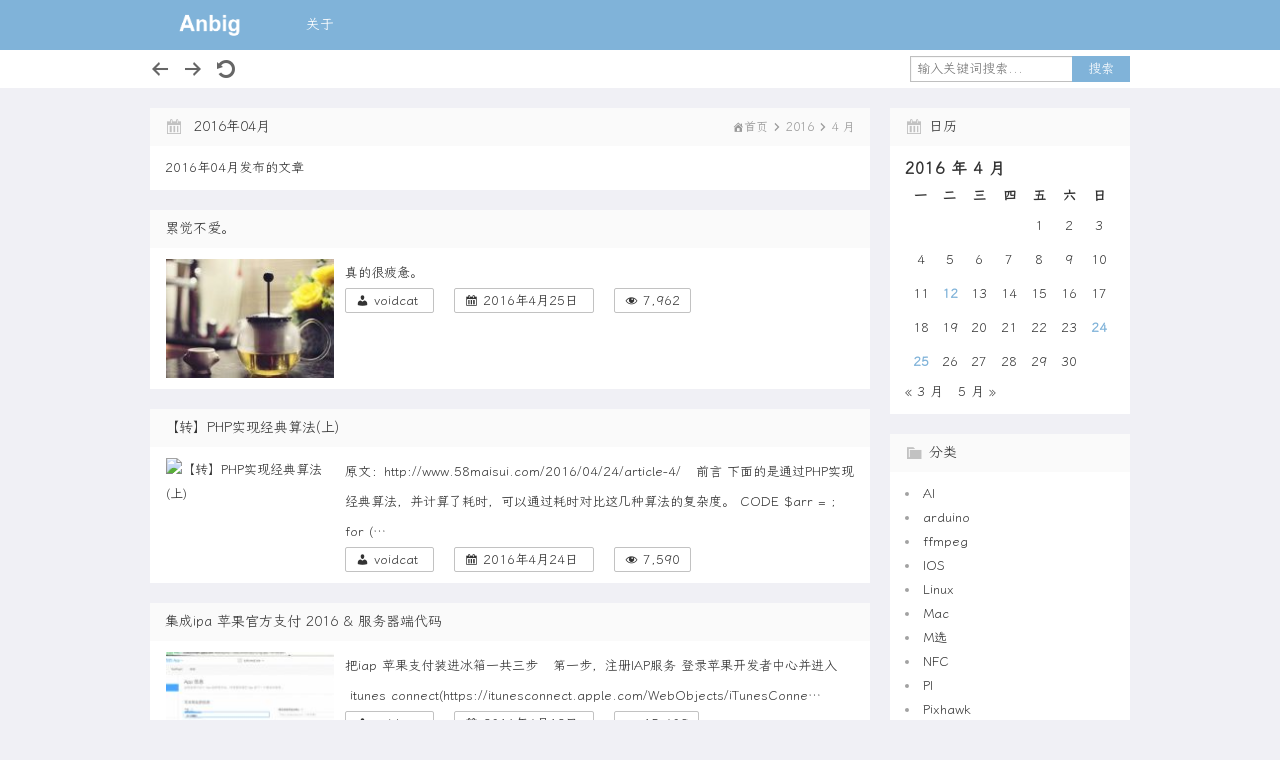

--- FILE ---
content_type: text/html; charset=UTF-8
request_url: https://anbig.com/2016/04/
body_size: 12397
content:
<!DOCTYPE html>
<html class="no-js" lang="zh-Hans">
	<head>
		<meta charset="UTF-8" />
		<link rel="profile" href="http://gmpg.org/xfn/11" />
		<title>2016 年 4 月 - 一个大的猫窝,voidcat</title>
<meta name='robots' content='max-image-preview:large' />
<meta http-equiv="X-UA-Compatible" content="IE=edge"><meta name="renderer" content="webkit"><meta http-equiv="Cache-Control" content="no-transform" /><meta http-equiv="Cache-Control" content="no-siteapp" /><meta name="viewport" content="width=device-width,initial-scale=1,maximum-scale=1,user-scalable=no"><script type="text/javascript">
/* <![CDATA[ */
window._wpemojiSettings = {"baseUrl":"https:\/\/cdnjs.cloudflare.com\/ajax\/libs\/twemoji\/2.2.1\/2\/72x72\/","ext":".png","svgUrl":"https:\/\/cdnjs.cloudflare.com\/ajax\/libs\/twemoji\/2.2.1\/2\/svg\/","svgExt":".svg","source":{"concatemoji":"https:\/\/anbig.com\/wp-includes\/js\/wp-emoji-release.min.js?ver=6.5.7"}};
/*! This file is auto-generated */
!function(i,n){var o,s,e;function c(e){try{var t={supportTests:e,timestamp:(new Date).valueOf()};sessionStorage.setItem(o,JSON.stringify(t))}catch(e){}}function p(e,t,n){e.clearRect(0,0,e.canvas.width,e.canvas.height),e.fillText(t,0,0);var t=new Uint32Array(e.getImageData(0,0,e.canvas.width,e.canvas.height).data),r=(e.clearRect(0,0,e.canvas.width,e.canvas.height),e.fillText(n,0,0),new Uint32Array(e.getImageData(0,0,e.canvas.width,e.canvas.height).data));return t.every(function(e,t){return e===r[t]})}function u(e,t,n){switch(t){case"flag":return n(e,"\ud83c\udff3\ufe0f\u200d\u26a7\ufe0f","\ud83c\udff3\ufe0f\u200b\u26a7\ufe0f")?!1:!n(e,"\ud83c\uddfa\ud83c\uddf3","\ud83c\uddfa\u200b\ud83c\uddf3")&&!n(e,"\ud83c\udff4\udb40\udc67\udb40\udc62\udb40\udc65\udb40\udc6e\udb40\udc67\udb40\udc7f","\ud83c\udff4\u200b\udb40\udc67\u200b\udb40\udc62\u200b\udb40\udc65\u200b\udb40\udc6e\u200b\udb40\udc67\u200b\udb40\udc7f");case"emoji":return!n(e,"\ud83d\udc26\u200d\u2b1b","\ud83d\udc26\u200b\u2b1b")}return!1}function f(e,t,n){var r="undefined"!=typeof WorkerGlobalScope&&self instanceof WorkerGlobalScope?new OffscreenCanvas(300,150):i.createElement("canvas"),a=r.getContext("2d",{willReadFrequently:!0}),o=(a.textBaseline="top",a.font="600 32px Arial",{});return e.forEach(function(e){o[e]=t(a,e,n)}),o}function t(e){var t=i.createElement("script");t.src=e,t.defer=!0,i.head.appendChild(t)}"undefined"!=typeof Promise&&(o="wpEmojiSettingsSupports",s=["flag","emoji"],n.supports={everything:!0,everythingExceptFlag:!0},e=new Promise(function(e){i.addEventListener("DOMContentLoaded",e,{once:!0})}),new Promise(function(t){var n=function(){try{var e=JSON.parse(sessionStorage.getItem(o));if("object"==typeof e&&"number"==typeof e.timestamp&&(new Date).valueOf()<e.timestamp+604800&&"object"==typeof e.supportTests)return e.supportTests}catch(e){}return null}();if(!n){if("undefined"!=typeof Worker&&"undefined"!=typeof OffscreenCanvas&&"undefined"!=typeof URL&&URL.createObjectURL&&"undefined"!=typeof Blob)try{var e="postMessage("+f.toString()+"("+[JSON.stringify(s),u.toString(),p.toString()].join(",")+"));",r=new Blob([e],{type:"text/javascript"}),a=new Worker(URL.createObjectURL(r),{name:"wpTestEmojiSupports"});return void(a.onmessage=function(e){c(n=e.data),a.terminate(),t(n)})}catch(e){}c(n=f(s,u,p))}t(n)}).then(function(e){for(var t in e)n.supports[t]=e[t],n.supports.everything=n.supports.everything&&n.supports[t],"flag"!==t&&(n.supports.everythingExceptFlag=n.supports.everythingExceptFlag&&n.supports[t]);n.supports.everythingExceptFlag=n.supports.everythingExceptFlag&&!n.supports.flag,n.DOMReady=!1,n.readyCallback=function(){n.DOMReady=!0}}).then(function(){return e}).then(function(){var e;n.supports.everything||(n.readyCallback(),(e=n.source||{}).concatemoji?t(e.concatemoji):e.wpemoji&&e.twemoji&&(t(e.twemoji),t(e.wpemoji)))}))}((window,document),window._wpemojiSettings);
/* ]]> */
</script>
<style id='wp-emoji-styles-inline-css' type='text/css'>

	img.wp-smiley, img.emoji {
		display: inline !important;
		border: none !important;
		box-shadow: none !important;
		height: 1em !important;
		width: 1em !important;
		margin: 0 0.07em !important;
		vertical-align: -0.1em !important;
		background: none !important;
		padding: 0 !important;
	}
</style>
<link rel='stylesheet' id='wp-block-library-css' href='https://anbig.com/wp-includes/css/dist/block-library/style.min.css?ver=6.5.7' type='text/css' media='all' />
<style id='classic-theme-styles-inline-css' type='text/css'>
/*! This file is auto-generated */
.wp-block-button__link{color:#fff;background-color:#32373c;border-radius:9999px;box-shadow:none;text-decoration:none;padding:calc(.667em + 2px) calc(1.333em + 2px);font-size:1.125em}.wp-block-file__button{background:#32373c;color:#fff;text-decoration:none}
</style>
<style id='global-styles-inline-css' type='text/css'>
body{--wp--preset--color--black: #000000;--wp--preset--color--cyan-bluish-gray: #abb8c3;--wp--preset--color--white: #ffffff;--wp--preset--color--pale-pink: #f78da7;--wp--preset--color--vivid-red: #cf2e2e;--wp--preset--color--luminous-vivid-orange: #ff6900;--wp--preset--color--luminous-vivid-amber: #fcb900;--wp--preset--color--light-green-cyan: #7bdcb5;--wp--preset--color--vivid-green-cyan: #00d084;--wp--preset--color--pale-cyan-blue: #8ed1fc;--wp--preset--color--vivid-cyan-blue: #0693e3;--wp--preset--color--vivid-purple: #9b51e0;--wp--preset--gradient--vivid-cyan-blue-to-vivid-purple: linear-gradient(135deg,rgba(6,147,227,1) 0%,rgb(155,81,224) 100%);--wp--preset--gradient--light-green-cyan-to-vivid-green-cyan: linear-gradient(135deg,rgb(122,220,180) 0%,rgb(0,208,130) 100%);--wp--preset--gradient--luminous-vivid-amber-to-luminous-vivid-orange: linear-gradient(135deg,rgba(252,185,0,1) 0%,rgba(255,105,0,1) 100%);--wp--preset--gradient--luminous-vivid-orange-to-vivid-red: linear-gradient(135deg,rgba(255,105,0,1) 0%,rgb(207,46,46) 100%);--wp--preset--gradient--very-light-gray-to-cyan-bluish-gray: linear-gradient(135deg,rgb(238,238,238) 0%,rgb(169,184,195) 100%);--wp--preset--gradient--cool-to-warm-spectrum: linear-gradient(135deg,rgb(74,234,220) 0%,rgb(151,120,209) 20%,rgb(207,42,186) 40%,rgb(238,44,130) 60%,rgb(251,105,98) 80%,rgb(254,248,76) 100%);--wp--preset--gradient--blush-light-purple: linear-gradient(135deg,rgb(255,206,236) 0%,rgb(152,150,240) 100%);--wp--preset--gradient--blush-bordeaux: linear-gradient(135deg,rgb(254,205,165) 0%,rgb(254,45,45) 50%,rgb(107,0,62) 100%);--wp--preset--gradient--luminous-dusk: linear-gradient(135deg,rgb(255,203,112) 0%,rgb(199,81,192) 50%,rgb(65,88,208) 100%);--wp--preset--gradient--pale-ocean: linear-gradient(135deg,rgb(255,245,203) 0%,rgb(182,227,212) 50%,rgb(51,167,181) 100%);--wp--preset--gradient--electric-grass: linear-gradient(135deg,rgb(202,248,128) 0%,rgb(113,206,126) 100%);--wp--preset--gradient--midnight: linear-gradient(135deg,rgb(2,3,129) 0%,rgb(40,116,252) 100%);--wp--preset--font-size--small: 13px;--wp--preset--font-size--medium: 20px;--wp--preset--font-size--large: 36px;--wp--preset--font-size--x-large: 42px;--wp--preset--spacing--20: 0.44rem;--wp--preset--spacing--30: 0.67rem;--wp--preset--spacing--40: 1rem;--wp--preset--spacing--50: 1.5rem;--wp--preset--spacing--60: 2.25rem;--wp--preset--spacing--70: 3.38rem;--wp--preset--spacing--80: 5.06rem;--wp--preset--shadow--natural: 6px 6px 9px rgba(0, 0, 0, 0.2);--wp--preset--shadow--deep: 12px 12px 50px rgba(0, 0, 0, 0.4);--wp--preset--shadow--sharp: 6px 6px 0px rgba(0, 0, 0, 0.2);--wp--preset--shadow--outlined: 6px 6px 0px -3px rgba(255, 255, 255, 1), 6px 6px rgba(0, 0, 0, 1);--wp--preset--shadow--crisp: 6px 6px 0px rgba(0, 0, 0, 1);}:where(.is-layout-flex){gap: 0.5em;}:where(.is-layout-grid){gap: 0.5em;}body .is-layout-flex{display: flex;}body .is-layout-flex{flex-wrap: wrap;align-items: center;}body .is-layout-flex > *{margin: 0;}body .is-layout-grid{display: grid;}body .is-layout-grid > *{margin: 0;}:where(.wp-block-columns.is-layout-flex){gap: 2em;}:where(.wp-block-columns.is-layout-grid){gap: 2em;}:where(.wp-block-post-template.is-layout-flex){gap: 1.25em;}:where(.wp-block-post-template.is-layout-grid){gap: 1.25em;}.has-black-color{color: var(--wp--preset--color--black) !important;}.has-cyan-bluish-gray-color{color: var(--wp--preset--color--cyan-bluish-gray) !important;}.has-white-color{color: var(--wp--preset--color--white) !important;}.has-pale-pink-color{color: var(--wp--preset--color--pale-pink) !important;}.has-vivid-red-color{color: var(--wp--preset--color--vivid-red) !important;}.has-luminous-vivid-orange-color{color: var(--wp--preset--color--luminous-vivid-orange) !important;}.has-luminous-vivid-amber-color{color: var(--wp--preset--color--luminous-vivid-amber) !important;}.has-light-green-cyan-color{color: var(--wp--preset--color--light-green-cyan) !important;}.has-vivid-green-cyan-color{color: var(--wp--preset--color--vivid-green-cyan) !important;}.has-pale-cyan-blue-color{color: var(--wp--preset--color--pale-cyan-blue) !important;}.has-vivid-cyan-blue-color{color: var(--wp--preset--color--vivid-cyan-blue) !important;}.has-vivid-purple-color{color: var(--wp--preset--color--vivid-purple) !important;}.has-black-background-color{background-color: var(--wp--preset--color--black) !important;}.has-cyan-bluish-gray-background-color{background-color: var(--wp--preset--color--cyan-bluish-gray) !important;}.has-white-background-color{background-color: var(--wp--preset--color--white) !important;}.has-pale-pink-background-color{background-color: var(--wp--preset--color--pale-pink) !important;}.has-vivid-red-background-color{background-color: var(--wp--preset--color--vivid-red) !important;}.has-luminous-vivid-orange-background-color{background-color: var(--wp--preset--color--luminous-vivid-orange) !important;}.has-luminous-vivid-amber-background-color{background-color: var(--wp--preset--color--luminous-vivid-amber) !important;}.has-light-green-cyan-background-color{background-color: var(--wp--preset--color--light-green-cyan) !important;}.has-vivid-green-cyan-background-color{background-color: var(--wp--preset--color--vivid-green-cyan) !important;}.has-pale-cyan-blue-background-color{background-color: var(--wp--preset--color--pale-cyan-blue) !important;}.has-vivid-cyan-blue-background-color{background-color: var(--wp--preset--color--vivid-cyan-blue) !important;}.has-vivid-purple-background-color{background-color: var(--wp--preset--color--vivid-purple) !important;}.has-black-border-color{border-color: var(--wp--preset--color--black) !important;}.has-cyan-bluish-gray-border-color{border-color: var(--wp--preset--color--cyan-bluish-gray) !important;}.has-white-border-color{border-color: var(--wp--preset--color--white) !important;}.has-pale-pink-border-color{border-color: var(--wp--preset--color--pale-pink) !important;}.has-vivid-red-border-color{border-color: var(--wp--preset--color--vivid-red) !important;}.has-luminous-vivid-orange-border-color{border-color: var(--wp--preset--color--luminous-vivid-orange) !important;}.has-luminous-vivid-amber-border-color{border-color: var(--wp--preset--color--luminous-vivid-amber) !important;}.has-light-green-cyan-border-color{border-color: var(--wp--preset--color--light-green-cyan) !important;}.has-vivid-green-cyan-border-color{border-color: var(--wp--preset--color--vivid-green-cyan) !important;}.has-pale-cyan-blue-border-color{border-color: var(--wp--preset--color--pale-cyan-blue) !important;}.has-vivid-cyan-blue-border-color{border-color: var(--wp--preset--color--vivid-cyan-blue) !important;}.has-vivid-purple-border-color{border-color: var(--wp--preset--color--vivid-purple) !important;}.has-vivid-cyan-blue-to-vivid-purple-gradient-background{background: var(--wp--preset--gradient--vivid-cyan-blue-to-vivid-purple) !important;}.has-light-green-cyan-to-vivid-green-cyan-gradient-background{background: var(--wp--preset--gradient--light-green-cyan-to-vivid-green-cyan) !important;}.has-luminous-vivid-amber-to-luminous-vivid-orange-gradient-background{background: var(--wp--preset--gradient--luminous-vivid-amber-to-luminous-vivid-orange) !important;}.has-luminous-vivid-orange-to-vivid-red-gradient-background{background: var(--wp--preset--gradient--luminous-vivid-orange-to-vivid-red) !important;}.has-very-light-gray-to-cyan-bluish-gray-gradient-background{background: var(--wp--preset--gradient--very-light-gray-to-cyan-bluish-gray) !important;}.has-cool-to-warm-spectrum-gradient-background{background: var(--wp--preset--gradient--cool-to-warm-spectrum) !important;}.has-blush-light-purple-gradient-background{background: var(--wp--preset--gradient--blush-light-purple) !important;}.has-blush-bordeaux-gradient-background{background: var(--wp--preset--gradient--blush-bordeaux) !important;}.has-luminous-dusk-gradient-background{background: var(--wp--preset--gradient--luminous-dusk) !important;}.has-pale-ocean-gradient-background{background: var(--wp--preset--gradient--pale-ocean) !important;}.has-electric-grass-gradient-background{background: var(--wp--preset--gradient--electric-grass) !important;}.has-midnight-gradient-background{background: var(--wp--preset--gradient--midnight) !important;}.has-small-font-size{font-size: var(--wp--preset--font-size--small) !important;}.has-medium-font-size{font-size: var(--wp--preset--font-size--medium) !important;}.has-large-font-size{font-size: var(--wp--preset--font-size--large) !important;}.has-x-large-font-size{font-size: var(--wp--preset--font-size--x-large) !important;}
.wp-block-navigation a:where(:not(.wp-element-button)){color: inherit;}
:where(.wp-block-post-template.is-layout-flex){gap: 1.25em;}:where(.wp-block-post-template.is-layout-grid){gap: 1.25em;}
:where(.wp-block-columns.is-layout-flex){gap: 2em;}:where(.wp-block-columns.is-layout-grid){gap: 2em;}
.wp-block-pullquote{font-size: 1.5em;line-height: 1.6;}
</style>
<link rel='stylesheet' id='dashicons-css' href='https://anbig.com/wp-includes/css/dashicons.min.css?ver=6.5.7' type='text/css' media='all' />
<link rel='stylesheet' id='theme-style-css' href='https://anbig.com/wp-content/themes/Beginning/style.css?ver=23' type='text/css' media='all' />
<!--[if lt IE 9]>
<link rel='stylesheet' id='theme-ie8-css' href='https://anbig.com/wp-content/themes/Beginning/css/ie8.css?ver=23' type='text/css' media='all' />
<![endif]-->
<link rel='stylesheet' id='theme-nprogress-css' href='https://anbig.com/wp-content/themes/Beginning/css/nprogress.css?ver=23' type='text/css' media='all' />
<link rel='stylesheet' id='theme-responsive-css' href='https://anbig.com/wp-content/themes/Beginning/css/responsive.css?ver=23' type='text/css' media='all' />
<script type="text/javascript" src="https://anbig.com/wp-includes/js/jquery/jquery.min.js?ver=3.7.1" id="jquery-core-js"></script>
<script type="text/javascript" src="https://anbig.com/wp-includes/js/jquery/jquery-migrate.min.js?ver=3.4.1" id="jquery-migrate-js"></script>
<script type="text/javascript" id="theme-base-js-extra">
/* <![CDATA[ */
var theme_base_args = {"admin_ajax":"https:\/\/anbig.com\/wp-admin\/admin-ajax.php","ajax_comment":"1","comment_loading":"\u6b63\u5728\u63d0\u4ea4...","ajax_load_page":"1","insert_smiley":"<a href=\"javascript:;\" data-smiley=\";-)\">\ud83d\ude09<\/a><a href=\"javascript:;\" data-smiley=\":|\">\ud83d\ude10<\/a><a href=\"javascript:;\" data-smiley=\":x\">\ud83d\ude21<\/a><a href=\"javascript:;\" data-smiley=\":twisted:\">\ud83d\ude08<\/a><a href=\"javascript:;\" data-smiley=\":smile:\">\ud83d\ude42<\/a><a href=\"javascript:;\" data-smiley=\":shock:\">\ud83d\ude2f<\/a><a href=\"javascript:;\" data-smiley=\":sad:\">\ud83d\ude41<\/a><a href=\"javascript:;\" data-smiley=\":roll:\">\ud83d\ude44<\/a><a href=\"javascript:;\" data-smiley=\":razz:\">\ud83d\ude1b<\/a><a href=\"javascript:;\" data-smiley=\":oops:\">\ud83d\ude33<\/a><a href=\"javascript:;\" data-smiley=\":o\">\ud83d\ude2e<\/a><a href=\"javascript:;\" data-smiley=\":mrgreen:\"><img src=\"https:\/\/anbig.com\/wp-includes\/images\/smilies\/mrgreen.png\" alt=\":mrgreen:\" class=\"wp-smiley\" style=\"height: 1em; max-height: 1em;\" \/><\/a><a href=\"javascript:;\" data-smiley=\":lol:\">\ud83d\ude06<\/a><a href=\"javascript:;\" data-smiley=\":idea:\">\ud83d\udca1<\/a><a href=\"javascript:;\" data-smiley=\":grin:\">\ud83d\ude00<\/a><a href=\"javascript:;\" data-smiley=\":evil:\">\ud83d\udc7f<\/a><a href=\"javascript:;\" data-smiley=\":cry:\">\ud83d\ude25<\/a><a href=\"javascript:;\" data-smiley=\":cool:\">\ud83d\ude0e<\/a><a href=\"javascript:;\" data-smiley=\":arrow:\">\u27a1<\/a><a href=\"javascript:;\" data-smiley=\":???:\">\ud83d\ude15<\/a><a href=\"javascript:;\" data-smiley=\":?:\">\u2753<\/a><a href=\"javascript:;\" data-smiley=\":!:\">\u2757<\/a>","progress":"1","imageFirewall":""};
/* ]]> */
</script>
<script type="text/javascript" src="https://anbig.com/wp-content/themes/Beginning/js/base.js?ver=23" id="theme-base-js"></script>
<script type="text/javascript" src="https://anbig.com/wp-content/themes/Beginning/js/nprogress.js?ver=23" id="theme-nprogress-js"></script>
<!--[if lt IE 9]>
<script type="text/javascript" src="https://anbig.com/wp-content/themes/Beginning/js/html5.js?ver=3.7.0" id="theme-html5-js"></script>
<![endif]-->
<link rel="https://api.w.org/" href="https://anbig.com/wp-json/" /><link rel="EditURI" type="application/rsd+xml" title="RSD" href="https://anbig.com/xmlrpc.php?rsd" />
<!-- Analytics by WP Statistics v14.10.3 - https://wp-statistics.com -->
<meta name="description" content="2016年04月发布的文章" /><style id="theme-css">#header .logo a{background-image: url(https://anbig.com/wp-content/uploads/2025/08/anbig_logo.png);}a:hover,#header_menu .sub-menu .sub-menu > li.current-menu-item > a,#header_menu .sub-menu .sub-menu > li.current-menu-parent > a,#header_menu .sub-menu .sub-menu > li.current_page_item > a,#header_menu .sub-menu .sub-menu > li.current-post-ancestor > a,#header_menu .sub-menu .sub-menu > li.current-menu-item:hover > a,#header_menu .sub-menu .sub-menu > li.current-menu-parent:hover > a,#header_menu .sub-menu .sub-menu > li.current_page_item:hover > a,#header_menu .sub-menu .sub-menu > li.current-post-ancestor:hover > a,#header .control > li > a:hover,.related-posts > li .post-meta > li a:hover,.context a,.comments-list li .right-box > .comment-meta .edit-link a,.comments-list li .right-box > .comment-meta .reply a,.comments-list li .right-box > .waiting,.empty-sidebar .set-widget a,.sidebar-posts-list > li .post-meta > li:hover,.sidebar-posts-list > li .post-meta > li:hover a,.widget_rss cite,.widget_categories li a:hover,.widget_archive li a:hover,.widget_calendar tbody tr td a,#footer_menu > li.current-menu-item > a,#footer_menu > li.current-menu-parent > a,#footer_menu > li.current_page_item > a,#footer_menu > li.current-post-ancestor > a,#footer_menu > li > .sub-menu > li.current-menu-item > a,#footer_menu > li > .sub-menu > li.current-menu-parent > a,#footer_menu > li > .sub-menu > li.current_page_item > a,#footer_menu > li > .sub-menu > li.current-post-ancestor > a,#footer a:hover,#mobile-header .mobile-return,#mobile-menu li.current a,.hot-searches-list > li a,.slider .slider-text > .post-title{color: #80b3d9;}input[type=text]:focus,input[type=text]:hover:focus,input[type=password]:focus,input[type=password]:hover:focus,input[type=email]:focus,input[type=email]:hover:focus,input[type=url]:focus,input[type=url]:hover:focus,textarea:focus,textarea:hover:focus,select:focus,select:focus,select:hover:focus,select:hover:focus,.posts-list > li .thumbnail-link .thumbnail:hover,.posts-list > li .post-meta > li:hover,.page-navi a:hover,.page-navi .current,.related-posts > li .related-posts-panel:hover,.context img:hover,.comments-list > li:hover,.sidebar-posts-list > li:hover,.widget_calendar tbody #today,.widget_calendar tfoot tr td a,.widget_recent_comments li:hover,.widget_tag_cloud .list-box > a:hover,#header_menu > li > .sub-menu > li,#post-box .post-title,#post-box .post-meta-box .post-meta > li:hover,.posts-list > li .post-title{border-color: #80b3d9;}#nprogress .spinner-icon{border-top-color: #80b3d9;border-left-color: #80b3d9;}input[type=submit],button,.posts-list > li .post-meta > li:hover,.page-navi a:hover,.page-navi .current,.widget_calendar tbody #today,.widget_tag_cloud .list-box > a:hover,#nprogress .bar,#post-box .post-meta-box .post-meta > li:hover,#return-top,#header,.slider .slider-dots > .dot.active,.links-list .link-title{background-color: #80b3d9;}.posts-list > li .thumbnail-link .thumbnail:hover,.related-posts > li .related-posts-panel:hover,.context img:hover,.comments-list > li:hover,.sidebar-posts-list > li:hover,.widget_recent_comments li:hover{box-shadow: 0 0 2px #80b3d9;-moz-box-shadow: 0 0 2px #80b3d9;}#nprogress .peg{box-shadow: 0 0 10px #80b3d9, 0 0 5px #80b3d9;-moz-box-shadow: 0 0 10px #80b3d9, 0 0 5px #80b3d9;}body{font-size: 13px;}/* 调整正文文字大小 */
.context {
    font-size: 15px; /* 适中的正文文字大小 */
    line-height: 1.5; /* 适中的行间距，提高可读性 */
}

/* 突出重点内容 */
.context strong {
    font-weight: 600; /* 适中的加粗重点文字 */
    color: #333; /* 加深颜色，突出显示 */
    background-color: #f0f8ff; /* 浅蓝色背景，与整体风格协调 */
    padding: 2px 4px; /* 增加内边距，使背景颜色更明显 */
    border-radius: 4px; /* 圆角边框，增加美观度 */
}

/* 列表项样式优化 */
.context ol, .context ul {
    margin-left: 20px; /* 增加列表缩进 */
    margin-bottom: 15px; /* 适中的列表间距 */
}

.context li {
    margin-bottom: 8px; /* 适中的列表项间距 */
}

/* 标题样式优化 */
.context h2 {
    font-size: 22px; /* 适中的标题文字大小 */
    margin-bottom: 15px; /* 适中的标题与正文间距 */
    color: #444; /* 加深标题颜色 */
}

/* 链接样式优化 */
.context a {
    color: #0073aa; /* 链接颜色 */
    text-decoration: underline; /* 下划线链接 */
}

.context a:hover {
    color: #00a0d2; /* 鼠标悬停时链接颜色 */
}

/* 段落间距优化 */
.context p {
    margin-bottom: 15px; /* 适中的段落间距 */
}
body {
    font-family:'LXGW WenKai Light';
};</style><!-- Global site tag (gtag.js) - Google Analytics -->
<script async src="https://www.googletagmanager.com/gtag/js?id=G-F35MEXXLS6"></script>
<script>
  window.dataLayer = window.dataLayer || [];
  function gtag(){dataLayer.push(arguments);}
  gtag('js', new Date());

  gtag('config', 'G-F35MEXXLS6');
</script>
<script charset="UTF-8" id="LA_COLLECT" src="//sdk.51.la/js-sdk-pro.min.js"></script>
<script>LA.init({id: "JbkYgCCufE6RO6K3",ck: "JbkYgCCufE6RO6K3"})</script>
<link rel='stylesheet' href='https://chinese-fonts-cdn.deno.dev/packages/lxgwwenkai/dist/lxgwwenkai-light/result.css' /> 
<link rel="alternate" type="application/rss+xml" title="RSS" href="https://anbig.com/rsslatest.xml" />	</head>
	<body class="archive date">
		<div id="wrapper">
			<header id="header">
				<div class="box-md">
											<h1 class="logo">
							<a href="https://anbig.com" title="一个大的猫窝,voidcat | AnBig voidcat 残缘幻色">一个大的猫窝,voidcat</a>
						</h1>
										<nav class="menu header-menu-box" role="navigation" itemscope itemtype="http://schema.org/SiteNavigationElement">
						<ul id="header_menu"><li id="menu-item-75" class="menu-item menu-item-type-post_type menu-item-object-page menu-item-75"><a href="https://anbig.com/voidcat/">关于</a></li>
</ul>					</nav>
					<ul class="control">
						<li class="previous">
							<a class="dashicons dashicons-arrow-left-alt" href="javascript:history.go( -1 );" title="后退"></a>
						</li>
						<li class="next">
							<a class="dashicons dashicons-arrow-right-alt" href="javascript:history.go( 1 );" title="前进"></a>
						</li>
						<li class="refresh">
							<a class="dashicons dashicons-image-rotate" href="javascript:location.reload();" title="刷新"></a>
						</li>
					</ul>
					<form method="get" class="search-form" action="https://anbig.com">
	<input class="search-text" name="s" autocomplete="off" placeholder="输入关键词搜索..." required="required" type="text" value="" />
	<button class="search-submit" alt="搜索" type="submit">搜索</button>
</form>				</div>
						<div id="mobile-header">
			<a href="javascript:history.go( -1 );" class="mobile-return">
				<span class="dashicons dashicons-arrow-left-alt2"></span>返回			</a>
			<div class="mobile-title">2016年04月</div>
		</div>
				</header>
			<div class="box-md">
								<div class="wrapper-table-box">	<section id="container">
		<div class="row">
					<div class="span12 archive-header">
			<article class="panel">
				<header class="panel-header">
					<h2 class="archive-title">
						<span class="dashicons dashicons-calendar"></span>
						2016年04月					</h2>
											<span class="right"><ol class='breadcrumb' itemscope itemtype='http://schema.org/WebPage'><li class="home"><a href='https://anbig.com/' itemprop='breadcrumb'>首页</a></li><li><a href='https://anbig.com/2016/' itemprop='breadcrumb'>2016</a></li><li>4 月</li></ol></span>
									</header>
				2016年04月发布的文章			</article>
		</div>
	<ul class="posts-list">		<li class="span12 thumbnail post-210 post type-post status-publish format-standard hentry category-life">
			<article class="panel">
				<header class="panel-header">
					<h3 class="post-title"><a href="https://anbig.com/2016/04/25/%e7%b4%af%e8%a7%89%e4%b8%8d%e7%88%b1%e3%80%82/" title="累觉不爱。" rel="bookmark">累觉不爱。</a></h3>				</header>
									<a href="https://anbig.com/2016/04/25/%e7%b4%af%e8%a7%89%e4%b8%8d%e7%88%b1%e3%80%82/" class="thumbnail-link" rel="bookmark" title="累觉不爱。"><img src="https://anbig.com/wp-content/cache/Beginning/thumbnail/a6f3ecbc4ea2-170x120.jpg" class="thumbnail" width="170" height="120" title="累觉不爱。" alt="累觉不爱。" /></a>					<div class="right-box">
						<p class="excerpt">真的很疲惫。</p>
						<ul class="post-meta">						<li class="author">
							<span class="dashicons dashicons-admin-users"></span>
							<a href="https://anbig.com/author/voidcat/" title="由 voidcat 发布" rel="author">voidcat</a>						</li>
							<li class="date">
							<span class="dashicons dashicons-calendar"></span>
							<a href="https://anbig.com/2016/04/25/" title="《累觉不爱。》的发布日期">
								<time pubdate="pubdate">2016年4月25日</time>
							</a>
						</li>
							<li class="views">
							<span class="dashicons dashicons-visibility"></span>
							<a href="javascript:;" title="浏览了7962次">
								7,962							</a>
						</li>
	</ul>					</div>
							</article>
		</li>
			<li class="span12 thumbnail post-208 post type-post status-publish format-standard hentry category-computer">
			<article class="panel">
				<header class="panel-header">
					<h3 class="post-title"><a href="https://anbig.com/2016/04/24/%e3%80%90%e8%bd%ac%e3%80%91php%e5%ae%9e%e7%8e%b0%e7%bb%8f%e5%85%b8%e7%ae%97%e6%b3%95%e4%b8%8a/" title="【转】PHP实现经典算法(上)" rel="bookmark">【转】PHP实现经典算法(上)</a></h3>				</header>
									<a href="https://anbig.com/2016/04/24/%e3%80%90%e8%bd%ac%e3%80%91php%e5%ae%9e%e7%8e%b0%e7%bb%8f%e5%85%b8%e7%ae%97%e6%b3%95%e4%b8%8a/" class="thumbnail-link" rel="bookmark" title="【转】PHP实现经典算法(上)"><img src="http://p2.pstatp.com/large/481000ea60bb80e38a1" class="thumbnail" width="170" height="120" title="【转】PHP实现经典算法(上)" alt="【转】PHP实现经典算法(上)" /></a>					<div class="right-box">
						<p class="excerpt">原文：http://www.58maisui.com/2016/04/24/article-4/ &nbsp; 前言 下面的是通过PHP实现经典算法，并计算了耗时，可以通过耗时对比这几种算法的复杂度。 CODE $arr = ; for (&hellip;</p>
						<ul class="post-meta">						<li class="author">
							<span class="dashicons dashicons-admin-users"></span>
							<a href="https://anbig.com/author/voidcat/" title="由 voidcat 发布" rel="author">voidcat</a>						</li>
							<li class="date">
							<span class="dashicons dashicons-calendar"></span>
							<a href="https://anbig.com/2016/04/24/" title="《【转】PHP实现经典算法(上)》的发布日期">
								<time pubdate="pubdate">2016年4月24日</time>
							</a>
						</li>
							<li class="views">
							<span class="dashicons dashicons-visibility"></span>
							<a href="javascript:;" title="浏览了7590次">
								7,590							</a>
						</li>
	</ul>					</div>
							</article>
		</li>
			<li class="span12 thumbnail post-202 post type-post status-publish format-standard hentry category-ios">
			<article class="panel">
				<header class="panel-header">
					<h3 class="post-title"><a href="https://anbig.com/2016/04/12/%e9%9b%86%e6%88%90ipa-%e8%8b%b9%e6%9e%9c%e5%ae%98%e6%96%b9%e6%94%af%e4%bb%98-2016-%e6%9c%8d%e5%8a%a1%e5%99%a8%e7%ab%af%e4%bb%a3%e7%a0%81/" title="集成ipa 苹果官方支付 2016 &#038; 服务器端代码" rel="bookmark">集成ipa 苹果官方支付 2016 &#038; 服务器端代码</a></h3>				</header>
									<a href="https://anbig.com/2016/04/12/%e9%9b%86%e6%88%90ipa-%e8%8b%b9%e6%9e%9c%e5%ae%98%e6%96%b9%e6%94%af%e4%bb%98-2016-%e6%9c%8d%e5%8a%a1%e5%99%a8%e7%ab%af%e4%bb%a3%e7%a0%81/" class="thumbnail-link" rel="bookmark" title="集成ipa 苹果官方支付 2016 &#038; 服务器端代码"><img src="https://anbig.com/wp-content/cache/Beginning/thumbnail/9576c5898db0-170x120.jpg" class="thumbnail" width="170" height="120" title="集成ipa 苹果官方支付 2016 &#038; 服务器端代码" alt="集成ipa 苹果官方支付 2016 &#038; 服务器端代码" /></a>					<div class="right-box">
						<p class="excerpt">把iap 苹果支付装进冰箱一共三步 &nbsp; 第一步，注册IAP服务 登录苹果开发者中心并进入  itunes connect(https://itunesconnect.apple.com/WebObjects/iTunesConne&hellip;</p>
						<ul class="post-meta">						<li class="author">
							<span class="dashicons dashicons-admin-users"></span>
							<a href="https://anbig.com/author/voidcat/" title="由 voidcat 发布" rel="author">voidcat</a>						</li>
							<li class="date">
							<span class="dashicons dashicons-calendar"></span>
							<a href="https://anbig.com/2016/04/12/" title="《集成ipa 苹果官方支付 2016 &#038; 服务器端代码》的发布日期">
								<time pubdate="pubdate">2016年4月12日</time>
							</a>
						</li>
							<li class="views">
							<span class="dashicons dashicons-visibility"></span>
							<a href="javascript:;" title="浏览了15409次">
								15,409							</a>
						</li>
	</ul>					</div>
							</article>
		</li>
	</ul>		<div class="span12 posts-list-mobile-page-navi" data-next-link="">
			<div class="panel">
									<p class="help-text">全部加载完成</p>
							</div>
		</div>
			</div>
	</section>
<aside id="sidebar" itemscope itemtype="http://schema.org/WPSideBar">
	<ul class="row">
		<li class="widget span12 widget_calendar"><article class="panel"><header class="panel-header"><h3 class="widget-title">日历</h3></header><div id="calendar_wrap" class="calendar_wrap"><table id="wp-calendar" class="wp-calendar-table">
	<caption>2016 年 4 月</caption>
	<thead>
	<tr>
		<th scope="col" title="星期一">一</th>
		<th scope="col" title="星期二">二</th>
		<th scope="col" title="星期三">三</th>
		<th scope="col" title="星期四">四</th>
		<th scope="col" title="星期五">五</th>
		<th scope="col" title="星期六">六</th>
		<th scope="col" title="星期日">日</th>
	</tr>
	</thead>
	<tbody>
	<tr>
		<td colspan="4" class="pad">&nbsp;</td><td>1</td><td>2</td><td>3</td>
	</tr>
	<tr>
		<td>4</td><td>5</td><td>6</td><td>7</td><td>8</td><td>9</td><td>10</td>
	</tr>
	<tr>
		<td>11</td><td><a href="https://anbig.com/2016/04/12/" aria-label="2016 年 4 月 12 日 发布的文章">12</a></td><td>13</td><td>14</td><td>15</td><td>16</td><td>17</td>
	</tr>
	<tr>
		<td>18</td><td>19</td><td>20</td><td>21</td><td>22</td><td>23</td><td><a href="https://anbig.com/2016/04/24/" aria-label="2016 年 4 月 24 日 发布的文章">24</a></td>
	</tr>
	<tr>
		<td><a href="https://anbig.com/2016/04/25/" aria-label="2016 年 4 月 25 日 发布的文章">25</a></td><td>26</td><td>27</td><td>28</td><td>29</td><td>30</td>
		<td class="pad" colspan="1">&nbsp;</td>
	</tr>
	</tbody>
	</table><nav aria-label="上个月及下个月" class="wp-calendar-nav">
		<span class="wp-calendar-nav-prev"><a href="https://anbig.com/2016/03/">&laquo; 3 月</a></span>
		<span class="pad">&nbsp;</span>
		<span class="wp-calendar-nav-next"><a href="https://anbig.com/2016/05/">5 月 &raquo;</a></span>
	</nav></div></article></li><li class="widget span12 widget_categories"><article class="panel"><header class="panel-header"><h3 class="widget-title">分类</h3></header>
			<ul>
					<li class="cat-item cat-item-33"><a href="https://anbig.com/category/computer/ai/">AI</a>
</li>
	<li class="cat-item cat-item-20"><a href="https://anbig.com/category/computer/arduino/">arduino</a>
</li>
	<li class="cat-item cat-item-16"><a href="https://anbig.com/category/computer/ffmpeg/">ffmpeg</a>
</li>
	<li class="cat-item cat-item-9"><a href="https://anbig.com/category/computer/ios/">IOS</a>
</li>
	<li class="cat-item cat-item-6"><a href="https://anbig.com/category/computer/linux/">Linux</a>
</li>
	<li class="cat-item cat-item-7"><a href="https://anbig.com/category/computer/mac/">Mac</a>
</li>
	<li class="cat-item cat-item-36"><a href="https://anbig.com/category/life/%e8%af%bb%e4%b9%a6/m%e9%80%89/">M选</a>
</li>
	<li class="cat-item cat-item-35"><a href="https://anbig.com/category/computer/nfc/">NFC</a>
</li>
	<li class="cat-item cat-item-18"><a href="https://anbig.com/category/computer/pi/">PI</a>
</li>
	<li class="cat-item cat-item-21"><a href="https://anbig.com/category/computer/pixhawk/">Pixhawk</a>
</li>
	<li class="cat-item cat-item-34"><a href="https://anbig.com/category/computer/python/">python</a>
</li>
	<li class="cat-item cat-item-19"><a href="https://anbig.com/category/life/%e8%af%bb%e4%b9%a6/%e4%bc%98%e9%9b%85%e7%9a%84%e8%be%a9%e8%ae%ba/">优雅的辩论</a>
</li>
	<li class="cat-item cat-item-24"><a href="https://anbig.com/category/life/%e5%81%a5%e5%ba%b7/">健康</a>
</li>
	<li class="cat-item cat-item-32"><a href="https://anbig.com/category/computer/%e5%8a%9e%e5%85%ac/">办公</a>
</li>
	<li class="cat-item cat-item-30"><a href="https://anbig.com/category/life/%e8%af%bb%e4%b9%a6/%e5%a6%82%e4%bd%95%e9%98%85%e8%af%bb%e4%b8%80%e6%9c%ac%e4%b9%a6/">如何阅读一本书</a>
</li>
	<li class="cat-item cat-item-25"><a href="https://anbig.com/category/life/%e8%af%bb%e4%b9%a6/%e5%ad%a6%e4%bc%9a%e6%8f%90%e9%97%ae/">学会提问</a>
</li>
	<li class="cat-item cat-item-5"><a href="https://anbig.com/category/computer/">技术记录分享</a>
</li>
	<li class="cat-item cat-item-38"><a href="https://anbig.com/category/life/%e8%af%bb%e4%b9%a6/%e6%97%b6%e9%97%b4%e7%ae%80%e5%8f%b2/">时间简史</a>
</li>
	<li class="cat-item cat-item-1"><a href="https://anbig.com/category/uncategorized/">未分类</a>
</li>
	<li class="cat-item cat-item-22"><a href="https://anbig.com/category/life/%e8%af%bb%e4%b9%a6/%e7%8b%ac%e8%a3%81%e8%80%85/">独裁者</a>
</li>
	<li class="cat-item cat-item-37"><a href="https://anbig.com/category/life/%e8%af%bb%e4%b9%a6/%e7%90%86%e6%83%b3%e5%9b%bd/">理想国</a>
</li>
	<li class="cat-item cat-item-2"><a href="https://anbig.com/category/life/">生活</a>
</li>
	<li class="cat-item cat-item-40"><a href="https://anbig.com/category/%e7%9b%b8%e5%86%8c/">相册</a>
</li>
	<li class="cat-item cat-item-23"><a href="https://anbig.com/category/life/%e7%a6%85/">禅</a>
</li>
	<li class="cat-item cat-item-28"><a href="https://anbig.com/category/%e7%bb%b4%e5%9f%ba/">维基</a>
</li>
	<li class="cat-item cat-item-10"><a href="https://anbig.com/category/computer/programming/">编程</a>
</li>
	<li class="cat-item cat-item-42"><a href="https://anbig.com/category/%e7%bb%b4%e5%9f%ba/%e8%84%91%e6%b4%9e%e5%a4%a7%e5%bc%80/">脑洞大开</a>
</li>
	<li class="cat-item cat-item-15"><a href="https://anbig.com/category/life/%e8%af%bb%e4%b9%a6/">读书</a>
</li>
	<li class="cat-item cat-item-29"><a href="https://anbig.com/category/life/%e8%af%bb%e4%b9%a6/%e8%b5%84%e6%b2%bb%e9%80%9a%e9%89%b4/">资治通鉴</a>
</li>
	<li class="cat-item cat-item-41"><a href="https://anbig.com/category/%e7%bb%b4%e5%9f%ba/%e8%b5%a4%e8%84%9a%e5%8c%bb%e7%94%9f/">赤脚医生</a>
</li>
	<li class="cat-item cat-item-17"><a href="https://anbig.com/category/life/%e8%af%bb%e4%b9%a6/%e8%b6%85%e9%a2%84%e6%b5%8b/">超预测</a>
</li>
	<li class="cat-item cat-item-43"><a href="https://anbig.com/category/%e9%87%91%e8%9e%8d/">金融</a>
</li>
	<li class="cat-item cat-item-27"><a href="https://anbig.com/category/life/%e9%9a%8f/">随</a>
</li>
			</ul>

			</article></li><li class="widget span12 widget_archive"><article class="panel"><header class="panel-header"><h3 class="widget-title">归档</h3></header>
			<ul>
					<li><a href='https://anbig.com/2026/01/'>2026 年 1 月</a></li>
	<li><a href='https://anbig.com/2025/12/'>2025 年 12 月</a></li>
	<li><a href='https://anbig.com/2025/11/'>2025 年 11 月</a></li>
	<li><a href='https://anbig.com/2025/10/'>2025 年 10 月</a></li>
	<li><a href='https://anbig.com/2025/09/'>2025 年 9 月</a></li>
	<li><a href='https://anbig.com/2025/08/'>2025 年 8 月</a></li>
	<li><a href='https://anbig.com/2025/07/'>2025 年 7 月</a></li>
	<li><a href='https://anbig.com/2025/05/'>2025 年 5 月</a></li>
	<li><a href='https://anbig.com/2025/04/'>2025 年 4 月</a></li>
	<li><a href='https://anbig.com/2025/03/'>2025 年 3 月</a></li>
	<li><a href='https://anbig.com/2025/02/'>2025 年 2 月</a></li>
	<li><a href='https://anbig.com/2025/01/'>2025 年 1 月</a></li>
	<li><a href='https://anbig.com/2024/12/'>2024 年 12 月</a></li>
	<li><a href='https://anbig.com/2024/11/'>2024 年 11 月</a></li>
	<li><a href='https://anbig.com/2024/10/'>2024 年 10 月</a></li>
	<li><a href='https://anbig.com/2024/09/'>2024 年 9 月</a></li>
	<li><a href='https://anbig.com/2024/08/'>2024 年 8 月</a></li>
	<li><a href='https://anbig.com/2024/07/'>2024 年 7 月</a></li>
	<li><a href='https://anbig.com/2024/06/'>2024 年 6 月</a></li>
	<li><a href='https://anbig.com/2024/05/'>2024 年 5 月</a></li>
	<li><a href='https://anbig.com/2024/04/'>2024 年 4 月</a></li>
	<li><a href='https://anbig.com/2024/03/'>2024 年 3 月</a></li>
	<li><a href='https://anbig.com/2024/02/'>2024 年 2 月</a></li>
	<li><a href='https://anbig.com/2024/01/'>2024 年 1 月</a></li>
	<li><a href='https://anbig.com/2023/12/'>2023 年 12 月</a></li>
	<li><a href='https://anbig.com/2023/11/'>2023 年 11 月</a></li>
	<li><a href='https://anbig.com/2023/09/'>2023 年 9 月</a></li>
	<li><a href='https://anbig.com/2023/08/'>2023 年 8 月</a></li>
	<li><a href='https://anbig.com/2023/07/'>2023 年 7 月</a></li>
	<li><a href='https://anbig.com/2023/06/'>2023 年 6 月</a></li>
	<li><a href='https://anbig.com/2023/05/'>2023 年 5 月</a></li>
	<li><a href='https://anbig.com/2023/04/'>2023 年 4 月</a></li>
	<li><a href='https://anbig.com/2023/03/'>2023 年 3 月</a></li>
	<li><a href='https://anbig.com/2023/02/'>2023 年 2 月</a></li>
	<li><a href='https://anbig.com/2023/01/'>2023 年 1 月</a></li>
	<li><a href='https://anbig.com/2022/12/'>2022 年 12 月</a></li>
	<li><a href='https://anbig.com/2022/11/'>2022 年 11 月</a></li>
	<li><a href='https://anbig.com/2022/10/'>2022 年 10 月</a></li>
	<li><a href='https://anbig.com/2022/09/'>2022 年 9 月</a></li>
	<li><a href='https://anbig.com/2022/08/'>2022 年 8 月</a></li>
	<li><a href='https://anbig.com/2022/07/'>2022 年 7 月</a></li>
	<li><a href='https://anbig.com/2022/06/'>2022 年 6 月</a></li>
	<li><a href='https://anbig.com/2022/05/'>2022 年 5 月</a></li>
	<li><a href='https://anbig.com/2022/04/'>2022 年 4 月</a></li>
	<li><a href='https://anbig.com/2022/03/'>2022 年 3 月</a></li>
	<li><a href='https://anbig.com/2022/02/'>2022 年 2 月</a></li>
	<li><a href='https://anbig.com/2022/01/'>2022 年 1 月</a></li>
	<li><a href='https://anbig.com/2021/12/'>2021 年 12 月</a></li>
	<li><a href='https://anbig.com/2021/11/'>2021 年 11 月</a></li>
	<li><a href='https://anbig.com/2021/10/'>2021 年 10 月</a></li>
	<li><a href='https://anbig.com/2021/09/'>2021 年 9 月</a></li>
	<li><a href='https://anbig.com/2021/08/'>2021 年 8 月</a></li>
	<li><a href='https://anbig.com/2021/07/'>2021 年 7 月</a></li>
	<li><a href='https://anbig.com/2021/06/'>2021 年 6 月</a></li>
	<li><a href='https://anbig.com/2021/05/'>2021 年 5 月</a></li>
	<li><a href='https://anbig.com/2021/04/'>2021 年 4 月</a></li>
	<li><a href='https://anbig.com/2021/03/'>2021 年 3 月</a></li>
	<li><a href='https://anbig.com/2021/02/'>2021 年 2 月</a></li>
	<li><a href='https://anbig.com/2021/01/'>2021 年 1 月</a></li>
	<li><a href='https://anbig.com/2020/12/'>2020 年 12 月</a></li>
	<li><a href='https://anbig.com/2020/11/'>2020 年 11 月</a></li>
	<li><a href='https://anbig.com/2020/10/'>2020 年 10 月</a></li>
	<li><a href='https://anbig.com/2020/09/'>2020 年 9 月</a></li>
	<li><a href='https://anbig.com/2020/08/'>2020 年 8 月</a></li>
	<li><a href='https://anbig.com/2020/07/'>2020 年 7 月</a></li>
	<li><a href='https://anbig.com/2020/06/'>2020 年 6 月</a></li>
	<li><a href='https://anbig.com/2020/05/'>2020 年 5 月</a></li>
	<li><a href='https://anbig.com/2020/04/'>2020 年 4 月</a></li>
	<li><a href='https://anbig.com/2020/03/'>2020 年 3 月</a></li>
	<li><a href='https://anbig.com/2020/02/'>2020 年 2 月</a></li>
	<li><a href='https://anbig.com/2019/12/'>2019 年 12 月</a></li>
	<li><a href='https://anbig.com/2019/11/'>2019 年 11 月</a></li>
	<li><a href='https://anbig.com/2019/10/'>2019 年 10 月</a></li>
	<li><a href='https://anbig.com/2019/08/'>2019 年 8 月</a></li>
	<li><a href='https://anbig.com/2019/06/'>2019 年 6 月</a></li>
	<li><a href='https://anbig.com/2019/05/'>2019 年 5 月</a></li>
	<li><a href='https://anbig.com/2019/03/'>2019 年 3 月</a></li>
	<li><a href='https://anbig.com/2019/02/'>2019 年 2 月</a></li>
	<li><a href='https://anbig.com/2019/01/'>2019 年 1 月</a></li>
	<li><a href='https://anbig.com/2018/12/'>2018 年 12 月</a></li>
	<li><a href='https://anbig.com/2018/11/'>2018 年 11 月</a></li>
	<li><a href='https://anbig.com/2018/10/'>2018 年 10 月</a></li>
	<li><a href='https://anbig.com/2018/09/'>2018 年 9 月</a></li>
	<li><a href='https://anbig.com/2018/06/'>2018 年 6 月</a></li>
	<li><a href='https://anbig.com/2018/04/'>2018 年 4 月</a></li>
	<li><a href='https://anbig.com/2018/02/'>2018 年 2 月</a></li>
	<li><a href='https://anbig.com/2018/01/'>2018 年 1 月</a></li>
	<li><a href='https://anbig.com/2017/12/'>2017 年 12 月</a></li>
	<li><a href='https://anbig.com/2017/11/'>2017 年 11 月</a></li>
	<li><a href='https://anbig.com/2017/10/'>2017 年 10 月</a></li>
	<li><a href='https://anbig.com/2017/09/'>2017 年 9 月</a></li>
	<li><a href='https://anbig.com/2017/07/'>2017 年 7 月</a></li>
	<li><a href='https://anbig.com/2017/06/'>2017 年 6 月</a></li>
	<li><a href='https://anbig.com/2017/05/'>2017 年 5 月</a></li>
	<li><a href='https://anbig.com/2017/04/'>2017 年 4 月</a></li>
	<li><a href='https://anbig.com/2017/03/'>2017 年 3 月</a></li>
	<li><a href='https://anbig.com/2017/02/'>2017 年 2 月</a></li>
	<li><a href='https://anbig.com/2017/01/'>2017 年 1 月</a></li>
	<li><a href='https://anbig.com/2016/12/'>2016 年 12 月</a></li>
	<li><a href='https://anbig.com/2016/11/'>2016 年 11 月</a></li>
	<li><a href='https://anbig.com/2016/10/'>2016 年 10 月</a></li>
	<li><a href='https://anbig.com/2016/09/'>2016 年 9 月</a></li>
	<li><a href='https://anbig.com/2016/08/'>2016 年 8 月</a></li>
	<li><a href='https://anbig.com/2016/07/'>2016 年 7 月</a></li>
	<li><a href='https://anbig.com/2016/06/'>2016 年 6 月</a></li>
	<li><a href='https://anbig.com/2016/05/'>2016 年 5 月</a></li>
	<li><a href='https://anbig.com/2016/04/' aria-current="page">2016 年 4 月</a></li>
	<li><a href='https://anbig.com/2016/03/'>2016 年 3 月</a></li>
	<li><a href='https://anbig.com/2016/02/'>2016 年 2 月</a></li>
	<li><a href='https://anbig.com/2016/01/'>2016 年 1 月</a></li>
	<li><a href='https://anbig.com/2015/12/'>2015 年 12 月</a></li>
			</ul>

			</article></li><li class="widget span12 widget_meta"><article class="panel"><header class="panel-header"><h3 class="widget-title">其他操作</h3></header>
		<ul>
						<li><a href="https://anbig.com/wp-login.php">登录</a></li>
			<li><a href="https://anbig.com/feed/">条目 feed</a></li>
			<li><a href="https://anbig.com/comments/feed/">评论 feed</a></li>

			<li><a href="https://cn.wordpress.org/">WordPress.org</a></li>
		</ul>

		</article></li><li class="widget span12 widget_links"><article class="panel"><header class="panel-header"><h3 class="widget-title">书签</h3></header>
	<ul class='xoxo blogroll'>
<li><a href="http://voidcat.com">voidcat</a></li>
<li><a href="#">删除了一些无法访问的网站</a></li>
<li><a href="http://hu60.net/" rel="noopener" target="_blank">虎绿林</a></li>

	</ul>
</article></li>
<li class="widget span12 widget_meta"><article class="panel"><header class="panel-header"><h3 class="widget-title">其他操作</h3></header>
		<ul>
						<li><a href="https://anbig.com/wp-login.php">登录</a></li>
			<li><a href="https://anbig.com/feed/">条目 feed</a></li>
			<li><a href="https://anbig.com/comments/feed/">评论 feed</a></li>

			<li><a href="https://cn.wordpress.org/">WordPress.org</a></li>
		</ul>

		</article></li>	</ul>
</aside>				</div>
							</div>
			<footer id="footer">
				<div class="box-md">
											<nav class="menu footer-menu-box" role="navigation" itemscope itemtype="http://schema.org/SiteNavigationElement">
							<span class="menu-title"><span class="dashicons dashicons-menu"></span>快捷导航</span>
							<ul id="footer_menu"><li id="menu-item-45" class="menu-item menu-item-type-custom menu-item-object-custom menu-item-45"><a href="http://www.anbig.com">anbig</a></li>
<li id="menu-item-58" class="menu-item menu-item-type-custom menu-item-object-custom menu-item-58"><a href="http://blog.anbig.com">博客</a></li>
<li id="menu-item-74" class="menu-item menu-item-type-post_type menu-item-object-page menu-item-74"><a href="https://anbig.com/voidcat/">关于</a></li>
</ul>						</nav>
										<p class="footer-left">© 2016-2025 <a href="http://blog.anbig.com" title="一个大的猫窝">一个大的猫窝</a> |<a href="http://beian.miit.gov.cn/" target="_blank" title="工业和信息化部ICP/IP地址/域名信息备案管理系统">鲁ICP备15042393号-1</a></p>
					<p class="footer-right">Power by <a href="http://cn.wordpress.org" rel="external" target="_blank">WordPress</a> | Theme Beginning</p>
				</div>
						<ul id="mobile-menu">
			<li class="home" data-name="home">
				<a href="https://anbig.com">
					<span class="dashicons dashicons-admin-home"></span>
					首页				</a>
			</li>
			<li class="category current" data-name="category">
				<a href="https://anbig.com?mobile_page=category">
					<span class="dashicons dashicons-category"></span>
					分类				</a>
			</li>
			<li class="search" data-name="search">
				<a href="https://anbig.com/?s">
					<span class="dashicons dashicons-search"></span>
					搜索				</a>
			</li>
			<li class="about" data-name="about">
				<a href="https://anbig.com?mobile_page=about">
					<span class="dashicons dashicons-info"></span>
					关于				</a>
			</li>
		</ul>
				</footer>
		</div>
					<a href="#" id="return-top" title="返回顶部" data-no-ajax>
				<span class="dashicons dashicons-arrow-up-alt"></span>
			</a>
		<script type="text/javascript" id="wp-statistics-tracker-js-extra">
/* <![CDATA[ */
var WP_Statistics_Tracker_Object = {"requestUrl":"https:\/\/anbig.com\/wp-json\/wp-statistics\/v2","ajaxUrl":"https:\/\/anbig.com\/wp-admin\/admin-ajax.php","hitParams":{"wp_statistics_hit":1,"source_type":"archive","source_id":0,"search_query":"","signature":"7348c86c5d7b21b0f9bb9b4bc09fa208","endpoint":"hit"},"onlineParams":{"wp_statistics_hit":1,"source_type":"archive","source_id":0,"search_query":"","signature":"7348c86c5d7b21b0f9bb9b4bc09fa208","endpoint":"online"},"option":{"userOnline":true,"consentLevel":"disabled","dntEnabled":false,"bypassAdBlockers":false,"isWpConsentApiActive":false,"trackAnonymously":false,"isPreview":false},"jsCheckTime":"60000"};
/* ]]> */
</script>
<script type="text/javascript" src="https://anbig.com/wp-content/plugins/wp-statistics/assets/js/tracker.js?ver=14.10.3" id="wp-statistics-tracker-js"></script>
<script type="text/javascript" src="https://anbig.com/wp-includes/js/comment-reply.min.js?ver=6.5.7" id="comment-reply-js" async="async" data-wp-strategy="async"></script>
	</body>
</html>

--- FILE ---
content_type: text/css
request_url: https://anbig.com/wp-content/themes/Beginning/style.css?ver=23
body_size: 9079
content:
@charset "utf-8";
/**
 * Theme Name: Beginning
 * Theme URI:  https://www.bgbk.org/wp-theme-beginning/
 *
 * Description: The template by <a href="https://www.bgbk.org">斌果</a>.
 * Version:     4.1.1
 *
 * Author:     斌果
 * Author URI: https://www.bgbk.org
 */

/*----------------------------------------------------------
	Body
----------------------------------------------------------*/
html,
body,
* {
	margin: 0;
	padding: 0;
	outline: 0;
	border: 0;
	background: transparent;
	vertical-align: baseline;
	word-wrap: break-word;
	-webkit-text-size-adjust: none;
	box-sizing: border-box;
	-webkit-box-sizing: border-box;
	-moz-box-sizing: border-box;
}

html,
body {
	min-height: 100%;
	width: 100%;
}

body {
	color: #333;
	font: 12px/24px Hiragino Sans GB, Microsoft Yahei, SimSun, Helvetica, Arial, Sans-serif;
	background: #F0F0F5;
}

a:active {
	outline: 0;
}

a,
a:link,
a:visited {
	color: #333;
	text-decoration: none;
}

a:hover {
	color: #2D6DCC;
}

li {
	list-style: none;
}

h2,
h3,
h4,
h5,
h6 {
	font-weight: normal;
}

input[type=text],
input[type=password],
input[type=email],
input[type=url] {
	font: inherit;
	border: 1px solid #BFBFBF;
	padding: 0 6px;
	background: #FFF;
	color: #000;
	height: 26px;
	box-shadow: 1px 1px 1px #F7F7F7 inset;
	-moz-box-shadow: 1px 1px 1px #F7F7F7 inset;
	line-height: 26px;
	width: 162px;
	border-radius: 0;
	-moz-border-radius: 0;
}

input[type=text]:focus,
input[type=text]:hover:focus,
input[type=password]:focus,
input[type=password]:hover:focus,
input[type=email]:focus,
input[type=email]:hover:focus,
input[type=url]:focus,
input[type=url]:hover:focus {
	border-color: #2D6DCC;
	box-shadow: none;
	-moz-box-shadow: none;
	border-radius: 0;
	-moz-border-radius: 0;
}

input[type=text]:hover,
input[type=password]:hover,
input[type=email]:hover,
input[type=url]:hover {
	border-color: #A2A2A2;
}

input[type=submit],
button {
	cursor: pointer;
	font: inherit;
	line-height: 26px;
	height: 26px;
	background: #2D6DCC;
	color: #FFF;
	padding: 0 16px;
	text-align: center;
	border-radius: 0;
	-moz-border-radius: 0;
}

textarea {
	height: auto;
	width: 100%;
	font: inherit;
	border: 1px solid #BFBFBF;
	background: #FFF;
	color: #000;
	padding: 3px 6px;
	line-height: 20px;
	box-shadow: 1px 1px 1px #F7F7F7 inset;
	-moz-box-shadow: 1px 1px 1px #F7F7F7 inset;
	border-radius: 0;
	-moz-border-radius: 0;
}

textarea:focus,
textarea:hover:focus {
	border-color: #2D6DCC;
	box-shadow: none;
	-moz-box-shadow: none;
}

textarea:hover {
	border-color: #A2A2A2;
}

select {
	border: 1px solid #BFBFBF;
	cursor: pointer;
	color: #000;
	height: 30px;
	line-height: 30px;
	font: inherit;
	text-indent: 3px;
	border-radius: 0;
	-moz-border-radius: 0;
}

select:focus,
select:focus,
select:hover:focus,
select:hover:focus {
	border-color: #2D6DCC;
}

select:hover,
select:hover {
	border-color: #A2A2A2;
}

.dashicons,
.dashicons-before:before {
	width: auto;
	height: auto;
	font-size: inherit;
	line-height: inherit;
}

.aligncenter {
	display: block;
	margin-left: auto;
	margin-right: auto;
}

.alignleft {
	float: left;
}

.alignright {
	float: right;
}

.pc-hide {
	display: none;
}

.no-js .no-js-hide {
	display: none;
}

/*----------------------------------------------------------
	Animation
----------------------------------------------------------*/
@keyframes rotate {

	from {
		transform: rotate( 0 );
		-ms-transform: rotate( 0 );
	}

	to {
		transform: rotate( 360deg );
		-ms-transform: rotate( 360deg );
	}

}

@-moz-keyframes rotate {

	from {
		-moz-transform: rotate( 0 );
	}

	to {
		-moz-transform: rotate( 360deg );
	}

}

@-webkit-keyframes rotate {

	from {
		-webkit-transform: rotate( 0 );
	}

	to {
		-webkit-transform: rotate( 360deg );
	}

}

@-0-keyframes rotate {

	from {
		-0-transform: rotate( 0 );
	}

	to {
		-0-transform: rotate( 360deg );
	}

}

/*----------------------------------------------------------
	Wrapper
----------------------------------------------------------*/
#wrapper {
	min-height: 100%;
	height: auto;
	position: relative;
	overflow: hidden;
	width: 100%;
}

#wrapper .wrapper-table-box {
	display: table;
	table-layout: fixed;
	border-spacing: 0;
	width: 100%;
	height: 100%;
}

.box-md {
	width: 980px;
	position: relative;
	margin: auto;
	height: 100%;
}

.box-md:after {
	content: '';
	display: block;
	height: 0;
	clear: both;
}

#container {
	width: 100%;
	display: table-cell;
	vertical-align: top;
}

#container > .row {
	padding-right: 20px;
}

#sidebar {
	width: 240px;
	display: table-cell;
	vertical-align: top;
}

.row {
	margin: 0 -15px;
}

.row:after {
	content: '';
	display: block;
	height: 0;
	clear: both;
}

.span12,
.span11,
.span10,
.span9,
.span8,
.span7,
.span6,
.span5,
.span4,
.span3,
.span2,
.span1 {
	position: relative;
	min-height: 1px;
	float: left;
	padding: 0 15px;
}

.span12:after,
.span11:after,
.span10:after,
.span9:after,
.span8:after,
.span7:after,
.span6:after,
.span5:after,
.span4:after,
.span3:after,
.span2:after,
.span1:after {
	content: '';
	display: block;
	height: 0;
	clear: both;
}

.span12 {
	width: 100%;
}

.span11 {
	width: 91.66666667%;
}

.span10 {
	width: 83.33333333%;
}

.span9 {
	width: 75%;
}

.span8 {
	width: 66.66666667%;
}

.span7 {
	width: 58.33333333%;
}

.span6 {
	width: 50%;
}

.span5 {
	width: 41.66666667%;
}

.span4 {
	width: 33.33333333%;
}

.span3 {
	width: 25%;
}

.span2 {
	width: 16.66666667%;
}

.span1 {
	width: 8.33333333%;
}

/*----------------------------------------------------------
	Header
----------------------------------------------------------*/
#header {
	background: #2D6DCC;
	width: 100%;
	margin-bottom: 20px;
	position: relative;
	z-index: 100;
	border-bottom: 38px solid #FFF;
	height: 88px;
}

#header .logo {
	float: left;
	height: 100%;
	margin-right: 20px;
}

#header .logo a {
	width: 120px;
	height: 100%;
	display: block;
	background: url( images/logo.png ) no-repeat;
	background-size: 100%;
	-moz-background-size: 100%;
	-webkit-background-size: 100%;
	text-indent: 100%;
	white-space: nowrap;
	overflow: hidden;
	color: #FFF;
	line-height: 50px;
	font-size: 28px;
}

#header .logo a:hover {
	color: #333;
}

#header .header-menu-box {
	float: left;
	height: 100%;
}

#header_menu {
	height: 100%;
}

#header_menu > li {
	float: left;
	height: 100%;
	position: relative;
}

#header_menu > li:hover {
	background: rgba( 255, 255, 255, .18 );
}

#header_menu > li.current-menu-item,
#header_menu > li.current-menu-parent,
#header_menu > li.current_page_item,
#header_menu > li.current-post-ancestor {
	background: rgba( 0, 0, 0, .18 );
	box-shadow: inset 0 0 2px rgba( 0, 0, 0, .12 );
	-moz-box-shadow: inset 0 0 2px rgba( 0, 0, 0, .12 );
}

#header_menu > li.current-menu-item > a,
#header_menu > li.current-menu-parent > a,
#header_menu > li.current_page_item > a,
#header_menu > li.current-post-ancestor > a {
	cursor: default;
}

#header_menu > li > a {
	color: #FFF;
	display: block;
	line-height: 50px;
	font-size: 14px;
	padding: 0 16px;
}

#header_menu li > a:after {
	content: '\f140';
	font-family: dashicons;
	margin-left: 2px;
	vertical-align: top;
}

#header_menu li > a:only-child:after {
	display: none;
}

#header_menu .sub-menu {
	display: none;
}

#header_menu li:hover > .sub-menu {
	display: block;
}

#header_menu > li > .sub-menu {
	position: absolute;
	width: 980px;
	top: 50px;
	height: 38px;
	background: #FFF;
	z-index: 120;
}

#header_menu > li > .sub-menu > li {
	display: inline-block;
	height: 38px;
	border-bottom: 0 solid #2D6DCC;
}

#header_menu > li > .sub-menu > li:hover {
	border-bottom-width: 2px;
}

#header_menu > li > .sub-menu > li > a {
	color: #333;
	font-size: 12px;
	line-height: 38px;
	padding: 0 16px;
	display: block;
}

#header_menu > li > .sub-menu li > a:after {
	line-height: 38px;
}

#header_menu > li > .sub-menu > li.current-menu-item,
#header_menu > li > .sub-menu > li.current-menu-parent,
#header_menu > li > .sub-menu > li.current_page_item,
#header_menu > li > .sub-menu > li.current-post-ancestor {
	font-weight: bold;
	border-bottom-width: 2px;
}

#header_menu .sub-menu .sub-menu {
	position: absolute;
	width: 200px;
	top: 38px;
	background: #2E3137;
}

#header_menu .sub-menu .sub-menu > li {
	position: relative;
}

#header_menu .sub-menu .sub-menu > li > a {
	color: #FFF;
	display: block;
	padding: 0 16px;
	line-height: 38px;
	font-size: 12px;
}

#header_menu .sub-menu .sub-menu > li > a:after {
	content: '\f139';
	float: right;
}

#header_menu .sub-menu .sub-menu > li:hover > a {
	background: #F0F0F5;
	color: #000;
}

#header_menu .sub-menu .sub-menu > li.current-menu-item > a,
#header_menu .sub-menu .sub-menu > li.current-menu-parent > a,
#header_menu .sub-menu .sub-menu > li.current_page_item > a,
#header_menu .sub-menu .sub-menu > li.current-post-ancestor > a,
#header_menu .sub-menu .sub-menu > li.current-menu-item:hover > a,
#header_menu .sub-menu .sub-menu > li.current-menu-parent:hover > a,
#header_menu .sub-menu .sub-menu > li.current_page_item:hover > a,
#header_menu .sub-menu .sub-menu > li.current-post-ancestor:hover > a {
	color: #2D6DCC;
}

#header_menu .sub-menu .sub-menu .sub-menu {
	top: 0;
	right: -100%;
}

#header .control {
	display: block;
	position: absolute;
	left: 0;
	top: 50px;
	height: 38px;
	line-height: 26px;
	padding: 6px 0;
}

#header .control:after {
	content: '';
	display: block;
	height: 0;
	clear: both;
}

#header .control > li {
	display: inline-block;
	margin-right: 8px;
}

#header .control > li:last-child {
	margin-right: 0;
}

#header .control > li.disabled > a {
	color: #B3B3B3;
	cursor: default;
}

#header .control > li.disabled > a:hover {
	color: #B3B3B3;
}

#header .control > li > a {
	font-size: 20px;
	color: #666;
}

#header .control > li > a:hover {
	color: #2D6DCC;
}

#header .search-form {
	display: block;
	position: absolute;
	right: 0;
	top: 50px;
	height: 38px;
	line-height: 38px;
	padding: 6px 0;
}

#header .search-form:after {
	content: '';
	display: block;
	height: 0;
	clear: both;
}

#header .search-form .search-text {
	float: left;
	border-right: none;
	transition: width .5s;
	-webkit-transition: width .5s;
	-moz-transition: width .5s;
	-o-transition: width .5s;
}

#header .search-form .search-text:focus {
	width: 200px;
}

#header .search-form .search-submit {
	float: left;
}

/*----------------------------------------------------------
	Display
----------------------------------------------------------*/
.panel {
	background: #FFF;
	margin-bottom: 20px;
	padding: 10px 15px;
	position: relative;
}

.panel:after {
	content: '';
	display: block;
	height: 0;
	clear: both;
}

.panel.transparent {
	background: transparent;
}

.panel.no-padding {
	padding: 0;
}

.panel.no-padding .panel-header {
	margin: 0;
}

.panel.center {
	text-align: center;
}

.panel .panel-header {
	line-height: 38px;
	background: #FFF;
	background: #FAFAFA;
	margin: -10px -15px 10px;
}

.panel .panel-header:after {
	content: '';
	display: block;
	height: 0;
	clear: both;
}

.panel .panel-header h1,
.panel .panel-header h2,
.panel .panel-header h3,
.panel .panel-header h4 {
	font-weight: normal;
	font-size: 14px;
	line-height: 38px;
	padding: 0 15px;
}

.panel .panel-header h1:before,
.panel .panel-header h2:before,
.panel .panel-header h3:before,
.panel .panel-header h4:before {
	font-family: dashicons;
	vertical-align: top;
	color: #C2C2C2;
	margin-right: 6px;
	font-size: 18px;
}

.panel .panel-header h1 .dashicons,
.panel .panel-header h2 .dashicons,
.panel .panel-header h3 .dashicons,
.panel .panel-header h4 .dashicons {
	color: #C2C2C2;
	margin-right: 6px;
	font-size: 18px;
}

.panel .panel-header .right {
	float: right;
	font-size: 12px;
	color: #999;
	display: inline-block;
	padding-right: 15px;
	margin-top: -38px;
}

.panel .panel-header .right a {
	color: #999;
}

.panel .panel-header .right a:hover {
	color: #888;
}

/*----------------------------------------------------------
	Banner
----------------------------------------------------------*/
.banner.banner-type-img img {
	display: block;
	max-width: 100%;
	height: auto;
}

/*----------------------------------------------------------
	Slider
----------------------------------------------------------*/
.slider .thumbnail {
	width: 100%;
	height: auto;
}

.slider .slider-text {
	position: absolute;
	display: block;
	right: 5%;
	bottom: 10%;
	max-width: 80%;
}

.slider .slider-text > .post-title,
.slider .slider-text > .excerpt {
	background: rgba( 0, 0, 0, .8 );
	display: block;
	float: left;
	padding: 5px;
}

.slider .slider-text > .post-title {
	color: #2D6DCC;
	font-size: 20px;
	font-weight: bold;
}

.slider .slider-text > .excerpt {
	color: #FFF;
	clear: left;
	margin-top: 5px;
	line-height: 16px;
}

.slider .slider-dots {
	display: table;
	table-layout: fixed;
	border-spacing: 0;
	width: 100%;
	height: 10px;
}

.slider .slider-dots > .dot {
	display: table-cell;
	background: #FAFAFA;
	cursor: pointer;
	border-left: 1px solid #C2C2C2;
	transition: background .5s;
	-webkit-transition: background .5s;
	-moz-transition: background .5s;
	-o-transition: background .5s;
}

.slider .slider-dots > .dot:hover {
	opacity: .8;
}

.slider .slider-dots > .dot:first-child {
	border-left: none;
}

.slider .slider-dots > .dot.active {
	background: #2D6DCC;
	border-left: none;
}

.slider .slider-dots > .dot.active + .dot {
	border-left: none;
}

/*----------------------------------------------------------
	Posts list
----------------------------------------------------------*/
.posts-list:after {
	content: '';
	display: block;
	height: 0;
	clear: both;
}

.posts-list > li .post-title {
	white-space: nowrap;
	overflow: hidden;
	-ms-text-overflow: ellipsis;
	text-overflow: ellipsis;
	width: 100%;
}

.posts-list.full-text > li .post-title {
	border-left: 5px solid #2D6DCC;
	margin: 0 -5px -1px;
}

.posts-list > li .thumbnail-link {
	display: table-cell;
	padding-right: 10px;
}

.posts-list > li .thumbnail-link .thumbnail {
	border: 1px #FFF solid;
	display: block;
	width: 170px;
	height: auto;
}

.posts-list > li .thumbnail-link .thumbnail:hover {
	border-color: #2D6DCC;
	box-shadow: 0 0 2px #2D6DCC;
	-moz-box-shadow: 0 0 2px #2D6DCC;
}

.posts-list > li .right-box {
	width: 100%;
	display: table-cell;
	vertical-align: top;
}

.posts-list > li .excerpt {
	line-height: 30px;
}

.posts-list > li .post-meta > li
.posts-list > li .post-meta > li a {
	color: #666;
}

.posts-list > li .post-meta > li {
	display: inline;
	margin-right: 20px;
	border: 1px #C2C2C2 solid;
	border-radius: 2px;
	-moz-border-radius: 2px;
	text-align: center;
	padding: 4px 10px;
	cursor: pointer;
	line-height: 26px;
}

.posts-list > li .post-meta > li:hover {
	color: #FFF;
	background: #2D6DCC;
	border-color: #2D6DCC;
}

.posts-list > li .post-meta > li:last-child {
	margin-right: 0;
}

.posts-list > li .post-meta > li:hover a {
	color: #FFF;
}

.empty-posts-list .search-form:after {
	content: '';
	display: block;
	height: 0;
	clear: both;
}

.empty-posts-list .search-form .search-text {
	float: left;
	border-right: none;
	width: 80%;
	height: 36px;
	font-size: 16px;
	line-height: 36px;
	padding: 0 10px;
}

.empty-posts-list .search-form .search-submit {
	float: left;
	width: 20%;
	height: 36px;
	font-size: 16px;
	line-height: 36px;
}

/*----------------------------------------------------------
	Page navi
----------------------------------------------------------*/
.page-navi a,
.page-navi .pages,
.page-navi .current {
	display: inline;
	margin: 0 4px;
	border-radius: 2px;
	-moz-border-radius: 2px;
	text-align: center;
	padding: 4px 8px;
	line-height: 26px;
	border: 1px #C2C2C2 solid;
}

.page-navi a:hover,
.page-navi .current {
	background: #2D6DCC;
	border-color: #2D6DCC;
	color: #FFF;
}

.page-navi > *:first-child {
	margin-left: 0;
}

.page-navi > *:last-child {
	margin-right: 0;
}

/*----------------------------------------------------------
	Post
----------------------------------------------------------*/
#post-box .post-meta-box {
	padding: 0 15px;
	background: #FFF;
}

#post-box .post-meta-box:after {
	content: '';
	display: block;
	height: 0;
	clear: both;
}

#post-box .post-meta-box .post-meta {
	float: right;
}

#post-box .post-meta-box .post-meta > li
#post-box .post-meta-box .post-meta > li a {
	color: #666;
}

#post-box .post-meta-box .post-meta > li {
	display: inline;
	margin-right: 5px;
	border: 1px #C2C2C2 solid;
	border-radius: 2px;
	-moz-border-radius: 2px;
	text-align: center;
	padding: 4px 10px;
	cursor: pointer;
}

#post-box .post-meta-box .post-meta > li:hover {
	color: #FFF;
	background: #2D6DCC;
	border-color: #2D6DCC;
}

#post-box .post-meta-box .post-meta > li:last-child {
	margin-right: 0;
}

#post-box .post-meta-box .post-meta > li:hover a {
	color: #FFF;
}

#post-box .post-meta-box .post-meta > .tags .tags-list {
	display: none;
}

#post-box .post-title {
	border: 5px solid #2D6DCC;
	border-width: 0 5px 0;
	background: #FAFAFA;
	margin: 0 -5px -1px;
	font-size: 18px;
}

#post-box.type-post .post-title:before {
	content: '\f109';
}

#post-box.type-page .post-title:before {
	content: '\f105';
}

#post-box .post-password-form  p {
	text-indent: 0;
}

.related-posts-box .refresh.activate span{
	animation: rotate 1s infinite linear;
	-moz-animation: rotate 1s infinite linear;
	-webkit-animation: rotate 1s infinite linear;
	-o-animation: rotate 1s infinite linear;
}

.related-posts-box .related-posts-box-panel {
	margin-bottom: 10px;
}

.related-posts {
	margin-top: 10px;
	padding: 0 10px;
}

.related-posts > li {
	padding: 0 5px;
	margin-bottom: 10px;
}

.related-posts > li .related-posts-panel {
	margin-bottom: 0;
	border: 1px solid transparent;
}

.related-posts > li .related-posts-panel:hover {
	border-color: #2D6DCC;
	box-shadow: 0 0 2px #2D6DCC;
	-moz-box-shadow: 0 0 2px #2D6DCC;
}

.related-posts > li .related-posts-panel:hover .excerpt {
	top: 0;
}

.related-posts > li .thumbnail-link {
	display: block;
	position: relative;
	overflow: hidden;
}

.related-posts > li .thumbnail {
	width: 100%;
	height: auto;
	display: block;
}

.related-posts > li .excerpt {
	position: absolute;
	width: 100%;
	top: -100%;
	left: 0;
	background: rgba( 0, 0, 0, .66 );
	height: 100%;
	color: #FFF;
	padding: 8px;
	transition: top .2s;
	-webkit-transition: top .2s;
	-moz-transition: top .2s;
	-o-transition: top .2s;
}

.related-posts > li .bottom-box {
	padding: 5px;
	background: #FFF;
}

.related-posts > li .post-title {
	line-height: 18px;
	white-space: nowrap;
	overflow: hidden;
	-ms-text-overflow: ellipsis;
	text-overflow: ellipsis;
}

.related-posts > li .post-meta > li {
	display: inline-block;
	color: #999;
	margin-right: 10px;
}

.related-posts > li .post-meta > li:last-child {
	margin-right: 0;
}

.related-posts > li .post-meta > li a {
	color: #999;
}

.related-posts > li .post-meta > li a:hover {
	color: #2D6DCC;
}

/*----------------------------------------------------------
	Context
----------------------------------------------------------*/
.context p {
	line-height: 28px;
	margin-bottom: 10px;
}

.context a {
	color: #2D6DCC;
}

.context a:hover {
	text-decoration: underline;
}

.context > div,
.context > form,
.context > pre {
	margin-bottom: 10px;
}

.context h1,
.context h2,
.context h3,
.context h4,
.context h5,
.context h6 {
	margin-bottom: 10px;
	border-bottom: 1px solid #E6E6EB;
}

.context h1 {
	font-size: 22px;
	line-height: 32px;
	font-weight: bold;
}

.context h2 {
	font-size: 20px;
	line-height: 40px;
	margin: 0 -15px 10px;
	padding: 0 15px;
	border-bottom: none;
	background: #FAFAFA;
}

.context h3 {
	font-size: 18px;
	line-height: 38px;
	margin: 0 -15px 10px;
	padding: 0 15px;
	border-bottom: none;
	background: #FAFAFA;
}

.context h4 {
	font-size: 16px;
	line-height: 26px;
}

.context h5 {
	font-size: 14px;
	line-height: 24px;
}

.context h6 {
	font-size: 12px;
	line-height: 22px;
}

.context img {
	max-width: 100%;
	height: auto;
	border: 1px solid #E6E6EB;
	margin-bottom: 10px;
	padding: 2px;
	transition: .5s;
	-webkit-transition: .5s;
	-moz-transition: .5s;
	-o-transition: .5s;
	transition-property: border-color, box-shadow;
	-webkit-transition-property: border-color, box-shadow;
	-moz-transition-property: border-color, box-shadow;
	-o-transition-property: border-color, box-shadow;
}

.context img:hover {
	border-color: #2D6DCC;
	box-shadow: 0 0 2px #2D6DCC;
	-moz-box-shadow: 0 0 2px #2D6DCC;
}

.context strong, .context b {
	background: #F0F0F5;
	-moz-border-radius: 2px;
	border-radius: 2px;
	padding: 2px 8px;
	font-size: .9375em;
	font-weight: normal;
}

.context .wp-caption {
	border: 1px solid #E6E6EB;
	max-width: 100%;
}

.context .wp-caption:hover,
.context .wp-caption:hover p {
	border-color: #CCC;
	color: #333;
}

.context .wp-caption img {
	width: 100%;
	margin-bottom: 0;
	border: none;
}

.context .wp-caption img:hover {
	background: transparent;
	box-shadow: none;
	-moz-box-shadow: none;
}

.context .wp-caption .wp-caption-text {
	background: #FAFAFA;
	margin-bottom: 0;
	line-height: 24px;
	border-top: 1px solid #E6E6EB;
	text-indent: 0;
	text-align: center;
	font-size: 14px;
	color: #666;
	padding: 5px 2px;
}

.context blockquote {
	margin-bottom: 10px;
	width: 100%;
	border: 1px solid #E6E6EB;
	border-left-width: 8px;
	padding: 10px 10px 0;
}

.context hr {
	border-top: 1px solid #E6E6EB;
	margin: 0 -15px 10px;
}

.context ol,
.context ul {
	margin-bottom: 10px;
}

.context li {
	list-style: circle inside;
	margin-bottom: 10px;
}

.context li:last-child {
	margin-bottom: 0;
}

.context ol li {
	list-style-type: decimal;
}

.context table {
	width: 100%;
	margin-bottom: 10px;
	border: 1px solid #E6E6EB;
}

.context table tr:nth-child( odd ) {
	background: #FAFAFA;
}

.context table tr:last-child td {
	border-bottom: none;
}

.context table tr td {
	border: solid #E6E6EB;
	border-width: 0 1px 1px 0;
	padding: 4px 8px;
}

.context table tr td:last-child {
	border-right: none;
}

.context pre {
	font: inherit;
	font-family: Consolas, Monaco, 'Courier New', Courier, monospace;
	line-height: 18px;
	border: 1px solid #E6E6EB;
	background: #FAFAFA;
	padding: 5px 10px;
	overflow-x: auto;
	overflow-y: hidden;
}

.context > *:last-child {
	margin-bottom: 0;
}

/*----------------------------------------------------------
	Comments list
----------------------------------------------------------*/
.comments-list {
	margin: -10px -15px;
}

.comments-list #respond {
	padding: 0 5px;
}

.comments-list > li {
	border: 1px solid #FFF;
	border-bottom-color: #E6E6EB;
	padding: 9px;
}

.comments-list > li:last-child {
	border-bottom-color: #FFF;
}

.comments-list > li:hover {
	border-color: #2D6DCC;
	box-shadow: 0 0 2px #2D6DCC;
	-moz-box-shadow: 0 0 2px #2D6DCC;
}

.comments-list > li:hover + li {
	padding-top: 10px;
	border-top: none;
}

.comments-list li > .comment-box:after {
	content: '';
	display: block;
	height: 0;
	clear: both;
}

.comments-list li > .comment-box .avatar {
	float: left;
	display: block;
	width: 42px;
	height: 42px;
}

.comments-list.show-avatars li > .comment-box > .right-box {
	padding-left: 48px;
}

.comments-list li .right-box > .comment-meta {
	display: block;
	line-height: 18px;
	margin-top: 0;
}

.comments-list li .right-box > .comment-meta .author {
	font-weight: bold;
	font-size: 14px;
}

.comments-list li .right-box > .comment-meta .time {
	color: #999;
}

.comments-list li .right-box > .comment-meta .edit-link a,
.comments-list li .right-box > .comment-meta .reply a {
	color: #2D6DCC;
}

.comments-list li .right-box > p {
	color: #666;
	line-height: 20px;
	margin-top: 3px;
}

.comments-list li .right-box > .waiting {
	color: #2D6DCC;
}

.comments-list li > .children {
	margin: 15px 0 0 48px;
}

.comments-list li > .children > li {
	margin-bottom: 10px;
	border-left: 8px solid #E6E6EB;
	padding-left: 5px;
}

.comments-list-nav {
	margin-top: 20px;
	text-align: center;
}

/*----------------------------------------------------------
	Respond
----------------------------------------------------------*/
#respond {
	margin-top: 10px;
}

#respond .comment-reply-title {
	line-height: 38px;
	height: 38px;
	font-size: 14px;
}

#respond .comment-reply-title:before {
	content: '\f125';
	font-family: dashicons;
	vertical-align: top;
	color: #C2C2C2;
	margin-right: 6px;
	font-size: 18px;
}

#respond .comment-reply-title:after {
	content: '';
	display: block;
	height: 0;
	clear: both;
}

#respond .comment-reply-title > a {
	text-decoration: underline;
	padding: 0 2px;
}

#respond .comment-reply-title small {
	float: right;
}

#respond .comment-reply-title small a {
	color: #999;
}

#respond .comment-reply-title small a:hover {
	color: #888;
}

/*----------------------------------------------------------
	Comment from
----------------------------------------------------------*/
#commentform:after {
	content: '';
	display: block;
	height: 0;
	clear: both;
}

#commentform .logged-in-as a {
	text-decoration: underline;
	padding: 0 2px;
}

#commentform p:hover label {
	color: #888;
}

#commentform .comment-form-author,
#commentform .comment-form-email {
	float: left;
	width: 50%;
	margin-bottom: 10px;
	padding: 0 10px 0 0;
}

#commentform .comment-form-email {
	padding: 0 0 0 10px;
}

#commentform .comment-form-url,
#commentform .comment-form-comment {
	clear: both;
	margin-bottom: 10px;
}

#commentform .form-submit {
	float: left;
}

#commentform .comment-form-smiley {
	display: block;
	float: right;
	line-height: 26px;
	font-size: 20px;
	background: #929292;
	color: #FFF;
	width: 26px;
	border-radius: 100%;
	-moz-border-radius: 100%;
	text-align: center;
	position: relative;
}

#commentform .comment-form-smiley .button {
	line-height: 26px;
	color: #FFF;
}

#commentform .comment-form-smiley .smiley-box {
	display: none;
	position: absolute;
	right: 0;
	bottom: 30px;
	width: 241px;
	background: #FAFAFA;
	border: solid #E6E6EB;
	border-width: 1px 0 0 1px;
	overflow: hidden;
}

#commentform .comment-form-smiley .smiley-box > a {
	display: block;
	width: 40px;
	float: left;
	height: 40px;
	line-height: 40px;
	border: solid #E6E6EB;
	border-width: 0 1px 1px 0;
}

#commentform .comment-form-smiley .smiley-box > a:hover {
	background: #F0F0F5;
}

#commentform .comment-form-smiley .smiley-box:before {
	content: '';
	position: absolute;
	width: 100%;
	height: 1px;
	background: #E6E6EB;
	bottom: 0;
	left: 0;
}

#commentform .comment-form-smiley .smiley-box:after {
	content: '';
	position: absolute;
	width: 1px;
	height: 100%;
	background: #E6E6EB;
	top: 0;
	right: 0;
	clear: both;
}

#commentform p label {
	display: block;
	color: #999;
}

#commentform #author,
#commentform #email,
#commentform #url {
	width: 100%;
}

#commentform #comment {
	height: 126px;
	resize: vertical;
	display: block;
}

#commentform #comment:focus {
	background: #FAFAFA;
}

/*----------------------------------------------------------
	Breadcrumb
----------------------------------------------------------*/
.breadcrumb {
	display: inline-block;
}

.breadcrumb li {
	display: inline-block;
}

.breadcrumb li:after,
.breadcrumb li.home a:before {
	content: '\f345';
	display: inline-block;
	font-family: dashicons;
	text-decoration: inherit;
	font-weight: 400;
	font-style: normal;
	vertical-align: top;
	text-align: center;
	padding: 0 3px;
}

.breadcrumb li:last-child:after {
	display: none;
}

.breadcrumb li.home a:before {
	content: '\f102';
	padding: 0;
}

/*----------------------------------------------------------
	Search
----------------------------------------------------------*/
.hot-searches {
	display: none;
}

/*----------------------------------------------------------
	Sidebar
----------------------------------------------------------*/
.empty-sidebar .empty-sidebar-title:before {
	content: '\f534';
	font-family: dashicons;
	vertical-align: top;
	color: #C2C2C2;
	margin-right: 6px;
	font-size: 18px;
}

.empty-sidebar .warning {
	font-size: 16px;
	line-height: 32px;
}

.empty-sidebar .set-widget {
	text-align: right;
}

.empty-sidebar .set-widget a {
	color: #2D6DCC;
}

.sidebar-posts-list > li {
	padding: 9px;
	border: 1px solid #FFF;
	border-bottom-color: #E6E6EB;
}

.sidebar-posts-list > li:after {
	content: '';
	display: block;
	height: 0;
	clear: both;
}

.sidebar-posts-list > li:last-child {
	border-bottom-color: #FFF;
}

.sidebar-posts-list > li:hover {
	border-color: #2D6DCC;
	box-shadow: 0 0 2px #2D6DCC;
	-moz-box-shadow: 0 0 2px #2D6DCC;
}

.sidebar-posts-list > li:hover + li {
	border-top: none;
	padding-top: 10px;
}

.sidebar-posts-list > li .thumbnail-link {
	display: block;
	float: left;
}

.sidebar-posts-list > li .thumbnail {
	width: 50px;
	height: 50px;
	display: block;
	border: 1px solid #E3E6EB;
	border-radius: 5px;
	-moz-border-radius: 5px;
}

.sidebar-posts-list > li.thumbnail .right-box {
	padding-left: 60px;
}

.sidebar-posts-list > li .post-title {
	line-height: 20px;
	font-size: 12px;
}

.sidebar-posts-list > li .post-meta {
	white-space: nowrap;
	overflow: hidden;
}

.sidebar-posts-list > li .post-meta > li {
	display: inline;
	margin-right: 14px;
	color: #A2A2A2;
	cursor: pointer;
}

.sidebar-posts-list > li .post-meta > li:last-child {
	margin-right: 0;
}

.sidebar-posts-list > li .post-meta > li:hover,
.sidebar-posts-list > li .post-meta > li:hover a {
	color: #2D6DCC;
}

.sidebar-posts-list > li .post-meta > li a {
	color: #A2A2A2;
}

.empty-sidebar-posts-list {
	padding: 10px 15px;
}

.empty-sidebar-posts-list .search-text {
	width: 100%;
}

.empty-sidebar-posts-list .search-submit {
	display: none;
}

/*----------------------------------------------------------
	Widget
----------------------------------------------------------*/
.widget[class*=easy] .widget-title:before {
	content: '\f328';
}

.widget[class*=super] .widget-title:before,
.widget[class*=like] .widget-title:before {
	content: '\f155';
}

.widget[class*=meta] .widget-title:before {
	content: '\f120';
}

.widget[class*=archive] .widget-title:before,
.widget[class*=archives] .widget-title:before {
	content: '\f480';
}

.widget[class*=categor] .widget-title:before {
	content: '\f318';
}

.widget[class*=comment] .widget-title:before,
.widget[class*=testimonial] .widget-title:before,
.widget[class*=chat] .widget-title:before {
	content: '\f101';
}

.widget[class*=post] .widget-title:before {
	content: '\f109';
}

.widget[class*=page] .widget-title:before {
	content: '\f105';
}

.widget[class*=text] .widget-title:before {
	content: '\f478';
}

.widget[class*=link] .widget-title:before {
	content: '\f103';
}

.widget[class*=search] .widget-title:before {
	content: '\f179';
}

.widget[class*=menu] .widget-title:before,
.widget[class*=nav] .widget-title:before {
	content: '\f333';
}

.widget[class*=tag] .widget-title:before {
	content: '\f479';
}

.widget[class*=rss] .widget-title:before {
	content: '\f303';
}

.widget[class*=event] .widget-title:before,
.widget[class*=calendar] .widget-title:before {
	content: '\f145';
}

.widget[class*=image] .widget-title:before,
.widget[class*=photo] .widget-title:before,
.widget[class*=slide] .widget-title:before,
.widget[class*=instagram] .widget-title:before {
	content: '\f128';
}

.widget[class*=album] .widget-title:before,
.widget[class*=galler] .widget-title:before {
	content: '\f161';
}

.widget[class*=video] .widget-title:before,
.widget[class*=tube] .widget-title:before {
	content: '\f126';
}

.widget[class*=music] .widget-title:before,
.widget[class*=radio] .widget-title:before,
.widget[class*=audio] .widget-title:before {
	content: '\f127';
}

.widget[class*=login] .widget-title:before,
.widget[class*=user] .widget-title:before,
.widget[class*=member] .widget-title:before,
.widget[class*=avatar] .widget-title:before,
.widget[class*=subscriber] .widget-title:before,
.widget[class*=profile] .widget-title:before,
.widget[class*=grofile] .widget-title:before {
	content: '\f110';
}

.widget[class*=commerce] .widget-title:before,
.widget[class*=shop] .widget-title:before,
.widget[class*=cart] .widget-title:before {
	content: '\f174';
}

.widget[class*=secur] .widget-title:before,
.widget[class*=firewall] .widget-title:before {
	content: '\f332';
}

.widget[class*=analytic] .widget-title:before,
.widget[class*=stat] .widget-title:before,
.widget[class*=poll] .widget-title:before {
	content: '\f185';
}

.widget[class*=form] .widget-title:before {
	content: '\f175';
}

.widget[class*=subscribe] .widget-title:before,
.widget[class*=news] .widget-title:before,
.widget[class*=contact] .widget-title:before,
.widget[class*=mail] .widget-title:before {
	content: '\f466';
}

.widget[class*=share] .widget-title:before,
.widget[class*=socia] .widget-title:before {
	content: '\f237';
}

.widget[class*=lang] .widget-title:before,
.widget[class*=translat] .widget-title:before {
	content: '\f326';
}

.widget[class*=locat] .widget-title:before,
.widget[class*=map] .widget-title:before {
	content: '\f231';
}

.widget[class*=download] .widget-title:before {
	content: '\f316';
}

.widget[class*=weather] .widget-title:before {
	content: '\f176'
}

.widget[class*=facebook] .widget-title:before {
	content: '\f304';
}

.widget[class*=tweet] .widget-title:before,
.widget[class*=twitter] .widget-title:before {
	content: '\f301';
}

.widget_rss li {
	list-style: disc inside;
}

.widget_rss li:after {
	content: '';
	display: block;
	height: 0;
	clear: both;
}

.widget_rss .widget-title a.rsswidget:first-child {
	display: none;
}

.widget_rss .rss-date {
	color: #C2C2C2;
}

.widget_rss .rssSummary {
	padding: 5px;
	background: #F0F0F5;
}

.widget_rss cite {
	float: right;
	color: #2D6DCC;
	font-style: normal;
}

.widget_categories li {
	list-style: disc inside;
	color: #A2A2A2;
}

.widget_categories li a {
	color: #333;
}

.widget_categories li a:hover {
	color: #2D6DCC;
}

.widget_categories li .children {
	margin-left: 20px;
}

.widget_categories .screen-reader-text {
	display: block;
}

.widget_categories select {
	width: 100%;
}

.widget_meta ul:after {
	content: '';
	display: block;
	height: 0;
	clear: both;
}

.widget_meta li {
	list-style: disc inside;
	float: left;
	width: 50%;
}

.widget_archive li {
	list-style: disc inside;
	color: #A2A2A2;
}

.widget_archive li a {
	color: #333;
}

.widget_archive li a:hover {
	color: #2D6DCC;
}

.widget_archive .screen-reader-text {
	display: block;
}

.widget_archive select {
	width: 100%;
}

.widget_calendar table {
	width: 100%;
	position: relative;
}

.widget_calendar caption {
	font-weight: bold;
	font-size: 16px;
	line-height: 26px;
	text-align: left;
}

.widget_calendar thead tr th {
	text-align: center;
	font-weight: bold;
}

.widget_calendar tbody tr {
	margin-bottom: 2px;
}

.widget_calendar tbody tr td {
	text-align: center;
	padding: 2px;
	height: 28px;
	line-height: 28px;
	margin-right: 2px;
}

.widget_calendar tbody tr td:last-child {
	margin-right: 0;
}

.widget_calendar tbody tr td:hover {
	border: 2px solid #A2A2A2;
	padding: 0;
}

.widget_calendar tbody tr td a {
	display: block;
	font-weight: bold;
	color: #2D6DCC;
}

.widget_calendar tbody .pad {
	visibility: hidden;
}

.widget_calendar tbody #today {
	background: #2D6DCC;
	border-color: #2D6DCC;
	color: #FFF;
}

.widget_calendar tbody #today a {
	color: #FFF;
}

.widget_calendar tfoot {
	position: absolute;
	right: 0;
	top: 0;
	display: block;
	height: 26px;
}

.widget_calendar tfoot tr {
	line-height: 26px;
	height: 26px;
	display: block;
}

.widget_calendar tfoot tr td {
	line-height: 26px;
	height: 26px;
	display: block;
	float: left;
	padding: 0 15px;
}

.widget_calendar tfoot tr #prev,
.widget_calendar tfoot tr #next {
	margin-right: -15px;
}

.widget_calendar tfoot tr td a {
	color: #2D6DCC;
}

.widget_calendar tfoot .pad {
	display: none;
}

.widget_nav_menu li {
	list-style: disc inside;
}

.widget_nav_menu li .sub-menu {
	margin-left: 20px;
}

.widget_pages li {
	list-style: disc inside;
}

.widget_pages li .children {
	margin-left: 20px;
}

.widget_posts_list .panel {
	padding: 0;
}

.widget_posts_list .panel-header {
	margin: 0;
}

.widget_recent_comments .panel {
	padding: 0;
}

.widget_recent_comments .panel-header {
	margin: 0;
}

.widget_recent_comments li {
	border: 1px solid #FFF;
	border-bottom-color: #E6E6EB;
}

.widget_recent_comments li:last-child {
	border-bottom-color: #FFF;
}

.widget_recent_comments li:hover {
	border-color: #2D6DCC;
	box-shadow: 0 0 2px #2D6DCC;
	-moz-box-shadow: 0 0 2px #2D6DCC;
}

.widget_recent_comments li:hover + li {
	border-top: none;
}

.widget_recent_comments li:hover + li a {
	padding-top: 10px;
}

.widget_recent_comments li > a {
	padding: 9px;
	display: block;
}

.widget_recent_comments li > a:after {
	content: '';
	display: block;
	height: 0;
	clear: both;
}

.widget_recent_comments li img.avatar {
	float: left;
	width: 36px;
	height: 36px;
}

.widget_recent_comments .show-avatars li .right-box {
	padding-left: 42px;
}

.widget_recent_comments li .author {
	display: block;
	line-height: 18px;
	white-space: nowrap;
	overflow: hidden;
	-ms-text-overflow: ellipsis;
	text-overflow: ellipsis;
	font-weight: bold;
}

.widget_recent_comments li .comment-text {
	color: #666;
	white-space: nowrap;
	overflow: hidden;
	-ms-text-overflow: ellipsis;
	text-overflow: ellipsis;
}

.widget_recent_comments .empty-recent-comments {
	padding: 10px 15px;
}

.widget_tag_cloud .list-box:after {
	content: '';
	display: block;
	height: 0;
	clear: both;
}

.widget_tag_cloud .list-box > a {
	border: 1px #C2C2C2 solid;
	border-radius: 2px;
	-moz-border-radius: 2px;
	text-align: center;
	padding: 0 8px;
	line-height: 24px;
	height: 24px;
	display: block;
	float: left;
	margin: 5px 10px 5px 0;
}

.widget_tag_cloud .list-box > a:hover {
	color: #FFF;
	background: #2D6DCC;
	border-color: #2D6DCC;
}

/*----------------------------------------------------------
	Return top
----------------------------------------------------------*/
#return-top {
	display: none;
	position: fixed;
	right: 20px;
	bottom: 20px;
	z-index: 300;
	background: #E6E6EB;
	width: 45px;
	height: 45px;
	border-radius: 10px;
	-moz-border-radius: 10px;
	background: #2D6DCC;
	color: #FFF;
	opacity: .8;
}

#return-top:hover {
	opacity: 1;
}

#return-top .dashicons {
	width: 100%;
	height: 100%;
	display: block;
	line-height: 45px;
	font-size: 24px;
}

/*----------------------------------------------------------
	Footer
----------------------------------------------------------*/
#footer {
	background: #2E3137;
	width: 100%;
	height: 90px;
	position: relative;
	z-index: 100;
	border-top: 35px solid #47494C;
	color: #FFF;
}

#footer .footer-menu-box {
	position: absolute;
	width: 100%;
	height: 35px;
	left: 0;
	top: -35px;
}

#footer .footer-menu-box .menu-title {
	float: left;
	height: 100%;
	padding: 0 10px;
	background: #2E3137;
	line-height: 35px;
}

#footer .footer-menu-box .menu-title span {
	font-size: 20px;
}

#footer_menu {
	height: 100%;
}

#footer_menu > li {
	float: left;
	height: 100%;
	position: relative;
}

#footer_menu > li:hover > a {
	background: #2E3137;
}

#footer_menu > li:hover .sub-menu {
	display: block;
}

#footer_menu > li.current-menu-item > a,
#footer_menu > li.current-menu-parent > a,
#footer_menu > li.current_page_item > a,
#footer_menu > li.current-post-ancestor > a {
	color: #2D6DCC;
}

#footer_menu > li > a {
	height: 100%;
	line-height: 35px;
	display: block;
	padding: 0 10px;
}

#footer_menu > li > a:after {
	content: '\f142';
	font-family: dashicons;
	margin-left: 2px;
	vertical-align: top;
}

#footer_menu > li > a:only-child:after {
	display: none;
}

#footer_menu > li > .sub-menu {
	position: absolute;
	left: 0;
	bottom: 35px;
	width: 160px;
	display: none;
}

#footer_menu > li > .sub-menu > li.current-menu-item > a,
#footer_menu > li > .sub-menu > li.current-menu-parent > a,
#footer_menu > li > .sub-menu > li.current_page_item > a,
#footer_menu > li > .sub-menu > li.current-post-ancestor > a {
	color: #2D6DCC;
}

#footer_menu > li .sub-menu > li > a {
	display: block;
	height: 35px;
	line-height: 35px;
	padding: 0 10px;
	background: #2E3137;
}

#footer_menu > li .sub-menu > li > a:hover {
	background: #47494C;
}

#footer p {
	float: left;
	line-height: 36px;
}

#footer a {
	color: #FFF;
}

#footer a:hover {
	color: #2D6DCC;
}

#footer .footer-right {
	float: right;
}

/*----------------------------------------------------------
	Mobile
----------------------------------------------------------*/
#mobile-header {
	display: none;
	background: #FAFAFA;
	height: 50px;
	border-bottom: 1px solid #E6E6EB;
	position: relative;
}

#mobile-header .mobile-return {
	position: absolute;
	left: 0;
	height: 100%;
	line-height: 50px;
	color: #2D6DCC;
	font-size: 16px;
	text-indent: 5px;
	display: none;
}

#mobile-header .mobile-return span {
	font-size: 24px;
}

#mobile-header .mobile-return.show {
	display: block;
}

#mobile-header .mobile-return.show + .mobile-title {
	display: none;
}

#mobile-header .mobile-title {
	text-align: center;
	font-size: 16px;
	line-height: 50px;
	height: 100%;
}

#mobile-header .mobile-title .search-text {
	font-size: 12px;
	text-align: left;
}

#mobile-header .mobile-title .search-form {
	position: relative;
	top: 0;
	height: 100%;
	padding: 12px 10px;
	line-height: 50px;
}

#mobile-header .mobile-title .search-form .search-text {
	border: none;
	background: #E3E4E6;
	border-radius: 5px;
	-moz-border-radius: 5px;
	text-align: center;
	width: 100%;
	font-size: 12px;
	box-shadow: none;
	-moz-box-shadow: none;
	padding: 0 8px;
}

#mobile-header .mobile-title .search-form .search-text:focus,
#mobile-header .mobile-title .search-form .search-text:valid {
	text-align: left;
}

#mobile-header .mobile-title .search-form .search-submit {
	display: none;
}

#mobile-menu {
	display: none;
	width: 100%;
	height: 100%;
}

#mobile-menu:after {
	content: '';
	display: block;
	height: 0;
	clear: both;
}

#mobile-menu > li {
	width: 25%;
	float: left;
	border-top: 1px solid #E6E6EB;
	height: 100%;
}

#mobile-menu > li.current > a {
	color: #2D6DCC;
}

#mobile-menu > li > a {
	text-align: center;
	color: #929292;
	display: block;
	line-height: 10px;
	height: 100%;
}

#mobile-menu > li:not( .current ) > a:hover {
	color: #929292;
}

#mobile-menu > li > a > span {
	font-size: 36px;
	display: block;
	line-height: 36px;
}

#mobile-tab-menu {
	display: none;
	margin-top: 10px;
	padding: 0 10px;
}

#mobile-tab-menu:after {
	content: '';
	display: block;
	height: 0;
	clear: both;
}

#mobile-tab-menu > li {
	float: left;
	width: 33.3333333%;
	text-align: center;
	border: 1px solid #BCBCBC;
	border-right-width: 0;
	cursor: pointer;
	height: 30px;
	line-height: 30px;
	color: #666;
}

#mobile-tab-menu > li.disable {
	opacity: .5;
	cursor: default;
}

#mobile-tab-menu > li:not( .disable ):active {
	background: rgba( 188, 188, 188, .3 );
}

#mobile-tab-menu > li:first-child {
	border-top-left-radius: 3px;
	-moz-border-top-left-radius: 3px;
	border-bottom-left-radius: 3px;
	-moz-border-bottom-left-radius: 3px;
}

#mobile-tab-menu > li:last-child {
	border-right-width: 1px;
	border-top-right-radius: 3px;
	-moz-border-top-right-radius: 3px;
	border-bottom-right-radius: 3px;
	-moz-border-bottom-right-radius: 3px;
}

#mobile-tab-menu > li.current {
	background: #BCBCBC;
	color: #FFF;
}

.posts-list-mobile-page-navi {
	display: none;
}

.posts-list-mobile-page-navi p {
	text-align: center;
	color: #666;
}

.posts-list-mobile-page-navi .loading {
	display: none;
}

.posts-list-mobile-page-navi.loading .loading {
	display: block;
}

.posts-list-mobile-page-navi.loading .help-text {
	display: none;
}

.posts-list-mobile-page-navi .loading span {
	animation: rotate 1s infinite linear;
	-moz-animation: rotate 1s infinite linear;
	-webkit-animation: rotate 1s infinite linear;
	-o-animation: rotate 1s infinite linear;
}

.search-mobile-mask {
	display: block;
	position: absolute;
	top: 0;
	left: 0;
	z-index: 80;
	width: 100%;
	height: 100%;
	background: #000;
	opacity: .6;
	display: none;
}

.hot-searches {
	margin-top: 15px;
}

.hot-searches .panel-header .hot-searches-title {
	font-size: 20px;
}

.hot-searches-list > li {
	line-height: 28px;
}

.hot-searches-list > li a {
	color: #2D6DCC;
	font-size: 14px;
}

#mobile-categories li a {
	display: block;
	padding: 10px;
	font-size: 14px;
	border-bottom: 1px solid #E6E6EB;
}

#mobile-categories li a:last-child {
	border-bottom: none;
}

#mobile-categories > li:nth-child( even ) {
	background: #FAFAFA;
}

#mobile-categories > li li a {
	padding-left: 0;
}

#mobile-categories ul {
	padding-left: 20px;
}

#mobile-categories .cat-item-none {
	font-size: 14px;
	padding: 10px;
}

/**
 * Links page.
 *
 * @since Beginning 4.1.0
 */
.links-list li {
	list-style: none;
}

.links-list .link-box {
	display: block;
	background: #FAFAFA;
	color: #333;
	border-radius: 6px;
	overflow: hidden;
}

.links-list .link-box:hover {
	text-decoration: none;
	opacity: .9;
}

.links-list .link-title {
	background: #2D6DCC;
	color: #fff;
	line-height: 30px;
	font-size: 14px;
	padding: 0 8px;
}

.links-list .link-favicon {
	border: none;
	margin-bottom: 0;
	padding: 0;
	display: inline-block;
	margin-right: 5px;
	width: 16px;
	height: 16px;
	vertical-align: middle;
}

.links-list .link-description {
	display: block;
	padding: 6px 8px;
}

--- FILE ---
content_type: text/css
request_url: https://anbig.com/wp-content/themes/Beginning/css/nprogress.css?ver=23
body_size: 500
content:
@charset "utf-8";
/* NProgress, (c) 2013, 2014 Rico Sta. Cruz - http://ricostacruz.com/nprogress
 * @license MIT */

/*----------------------------------------------------------
	Make clicks pass-through
----------------------------------------------------------*/
#nprogress {
	pointer-events: none;
}

#nprogress .bar {
	background: #2D6DCC;
	position: fixed;
	z-index: 1031;
	top: 0;
	left: 0;
	width: 100%;
	height: 2px;
}

/*----------------------------------------------------------
	Fancy blur effect
----------------------------------------------------------*/
#nprogress .peg {
	display: block;
	position: absolute;
	right: 0px;
	width: 100px;
	height: 100%;
	box-shadow: 0 0 10px #2D6DCC, 0 0 5px #2D6DCC;
	-moz-box-shadow: 0 0 10px #2D6DCC, 0 0 5px #2D6DCC;
	opacity: 1;
	transform: rotate(3deg) translate(0px, -4px);
	-ms-transform: rotate(3deg) translate(0px, -4px);
	-webkit-transform: rotate(3deg) translate(0px, -4px);
	-0-transform: rotate(3deg) translate(0px, -4px);
}

/*----------------------------------------------------------
	Remove these to get rid of the spinner
----------------------------------------------------------*/
#nprogress .spinner {
	display: block;
	position: fixed;
	z-index: 500;
	top: 16px;
	right: 16px;
}

#nprogress .spinner-icon {
	width: 18px;
	height: 18px;
	border: solid 2px transparent;
	border-top-color: #2D6DCC;
	border-left-color: #2D6DCC;
	border-radius: 50%;
	animation: rotate 400ms linear infinite;
	-moz-animation: rotate 400ms linear infinite;
	-webkit-animation: rotate 400ms linear infinite;
	-o-animation: rotate 400ms linear infinite;
}

.nprogress-custom-parent {
	overflow: hidden;
	position: relative;
}

.nprogress-custom-parent #nprogress .spinner,
.nprogress-custom-parent #nprogress .bar {
	position: absolute;
}

--- FILE ---
content_type: text/css
request_url: https://anbig.com/wp-content/themes/Beginning/css/responsive.css?ver=23
body_size: 1529
content:
@charset "utf-8";
/**
 * Responsive
 * @link https://www.bgbk.org
 */

/*----------------------------------------------------------
	1000 Full screen
----------------------------------------------------------*/
@media screen and (max-width: 1000px) {

	.box-md {
		width: 100%;
	}

	#post-box .post-title {
		border: none;
		margin: 0 0 -1px;
	}

}

/*----------------------------------------------------------
	900 Full screen
----------------------------------------------------------*/
@media screen and (max-width: 900px) {

	#wrapper .wrapper-table-box {
		display: block;
	}

	#container {
		display: block;
	}

	#container > .row {
		padding-right: 0;
	}

	#sidebar {
		width: 100%;
		display: block;
	}

}

/*----------------------------------------------------------
	800 Full screen
----------------------------------------------------------*/
@media screen and (max-width: 800px) {

	body {
		background: #FFF !important;
	}

	.pc-hide {
		display: block;
	}

	.mobile-hide {
		display: none;
	}

	.span12,
	.span11,
	.span10,
	.span9,
	.span8,
	.span7,
	.span6,
	.span5,
	.span4 {
		width: 100%;
	}

	.span3,
	.span2 {
		width: 50%;
	}

	.span1 {
		width: 25%;
	}

	.panel {
		margin-bottom: 0;
		padding: 10px;
	}

	.panel.transparent {
		background: #FFF;
	}

	.panel .panel-header {
		border-bottom: none;
		background: transparent;
		margin: -10px -10px 0;
	}

	.panel .panel-header h1,
	.panel .panel-header h2,
	.panel .panel-header h3,
	.panel .panel-header h4 {
		padding: 0 10px;
	}

	.panel .panel-header .right {
		padding-right: 10px;
	}

	#header {
		margin-bottom: 0;
		border-bottom: none;
		height: 50px;
		position: fixed;
	}

	#header > .box-md {
		display: none;
	}

	#mobile-header {
		display: block;
	}

	#mobile-tab-menu {
		display: block;
	}

	#wrapper > .box-md {
		min-height: 400px;
	}

	.box-md {
		margin: 50px 0;
	}

	.slider .slider-text > .post-title,
	.slider .slider-text > .excerpt {
		white-space: nowrap;
		overflow: hidden;
		-ms-text-overflow: ellipsis;
		text-overflow: ellipsis;
		max-width: 100%;
	}

	.slider .slider-text > .post-title {
		font-weight: normal;
		font-size: 14px;
		line-height: 16px;
	}

	.posts-list > li .panel {
		border-bottom: 1px solid #E6E6EB;
		height: 85px;
	}

	.posts-list > li .panel:before {
		content: '';
		position: absolute;
		right: 0;
		top: 0;
		height: 84px;
		width: 10px;
		background: #FFF;
		z-index: 30;
	}

	.posts-list > li:last-child .panel {
		border-bottom: none;
	}

	.posts-list > li .panel-header {
		height: 10px;
	}

	.posts-list > li .post-title a {
		position: absolute;
		text-indent: 10px;
		width: 100%;
		height: 85px;
		top: 0;
		left: 0;
		z-index: 50;
		white-space: nowrap;
		overflow: hidden;
		-ms-text-overflow: ellipsis;
		text-overflow: ellipsis;
		padding-right: 10px;
	}

	.posts-list > li .post-title a:hover {
		color: #333;
	}

	.posts-list > li .post-title a:active {
		opacity: .3;
		background: #000;
	}

	.posts-list > li.thumbnail .post-title a {
		text-indent: 80px;
	}

	.posts-list > li .thumbnail-link,
	.posts-list > li .thumbnail-link .thumbnail {
		width: 65px;
		height: 65px;
	}

	.posts-list > li .thumbnail-link + .right-box {
		left: 80px;
	}

	.posts-list > li .right-box {
		position: absolute;
		top: 33px;
		left: 10px;
	}

	.posts-list > li .excerpt {
		line-height: 22px;
		color: #999;
		white-space: nowrap;
	}

	.posts-list > li .post-meta {
		line-height: 22px;
	}

	.posts-list > li .post-meta > li {
		border: none;
		border-radius: none;
		-moz-border-radius: none;
		padding: 0;
		line-height: 22px;
	}

	.posts-list > li .post-meta > li.author {
		display: none;
	}

	.posts-list > li .post-meta > li,
	.posts-list > li .post-meta > li a {
		color: #999;
	}

	/**
	 * @since Beginning 4.0.0
	 */
	.posts-list.full-text > li .panel {
		height: auto;
		padding-bottom: 0;
	}

	.posts-list.full-text > li .panel:before {
		display: none;
	}

	.posts-list.full-text > li .panel-header {
		height: auto;
	}

	.posts-list.full-text > li .post-title {
		white-space: inherit;
		overflow: visible;
		padding: 10px;
	}

	.posts-list.full-text > li .post-title a,
	.posts-list.full-text > li.thumbnail .post-title a {
		position: relative;
		display: block;
		width: 100%;
		height: auto;
		left: 0;
		text-indent: 0;
		white-space: inherit;
		overflow: visible;
		line-height: 22px;
		padding-right: 0;
	}

	.posts-list.full-text > li .context {
		display: none;
	}

	/**
	 * @since Beginning 4.0.0
	 *
	 * End
	 */

	.posts-list-page-navi {
		display: none;
	}

	.posts-list-mobile-page-navi {
		display: block;
	}

	.archive-header {
		display: none;
	}

	#post-box .post-meta-box .post-meta {
		display: none;
	}

	#post-box .panel-header {
		margin-bottom: 10px;
	}

	#post-box .panel-header .right {
		display: none;
	}

	.related-posts-box.collapse {
		margin-top: -20px;
	}

	.related-posts-box .related-posts-box-panel {
		margin-bottom: 0;
		padding: 10px;
	}

	.related-posts-box.collapse .panel-header {
		display: none;
	}

	.related-posts {
		margin-top: 0;
	}

	.related-posts > li {
		width: 33.33333333%;
	}

	.related-posts > li .related-posts-panel {
		border-color: #E6E6EB;
	}

	.related-posts > li .excerpt {
		top: 0;
	}

	#comments.collapse .panel {
		margin-top: -20px;
	}

	#comments.collapse .panel .panel-header {
		display: none;
	}

	.comments-list {
		margin: 0 -10px -10px;
	}

	.comments-list li > .children .children {
		margin-left: 0;
	}

	#commentform .comment-form-smiley .smiley-box {
		width: 271px;
	}

	#commentform .comment-form-smiley .smiley-box > a {
		width: 45px;
		height: 45px;
		line-height: 45px;
	}

	.search-header {
		display: none;
	}

	.hot-searches {
		display: block;
	}

	#sidebar {
		display: none;
	}

	#footer {
		height: 50px;
		background: #FAFAFA;
		position: fixed;
		bottom: 0;
		left: 0;
		border-top: none;
	}

	#footer > .box-md {
		display: none;
	}

	#mobile-menu {
		display: block;
	}

}

/*----------------------------------------------------------
	600 Full screen
----------------------------------------------------------*/
@media screen and (max-width: 600px) {

	.related-posts > li {
		width: 100%;
	}

	#respond .comment-form-author,
	#respond .comment-form-email {
		width: 100%;
		padding: 0;
	}

}

--- FILE ---
content_type: text/css; charset=UTF-8
request_url: https://chinese-fonts-cdn.deno.dev/packages/lxgwwenkai/dist/lxgwwenkai-light/result.css
body_size: 59893
content:
/* Generated By cn-font-split@7.5.4 https://www.npmjs.com/package/cn-font-split
CreateTime: 2025-03-10 12:37:19.797627806 UTC;
Macintosh en CopyrightNotice Copyright 2021 LXGW (https://github.com/lxgw/LxgwWenKai)
Copyright 2020 The Klee Project Authors (https://github.com/fontworks-fonts/Klee)
Macintosh en FontFamilyName LXGW WenKai Light
Macintosh en FontSubfamilyName Regular
Macintosh en UniqueFontID LXGW WenKai Light:Version 1.233
Macintosh en FullFontName LXGW WenKai Light
Macintosh en VersionString Version 1.233;April 1, 2022
Macintosh en PostScriptFontName LXGWWenKai-Light
Macintosh en Trademark Klee is a trademark of Fontworks Inc.
Macintosh en DesignerName Fontworks Inc.
Macintosh en DesignerURL http://fontworks.co.jp/
Macintosh en LicenseDescription This Font Software is licensed under the SIL Open Font License, Version 1.1. This license is available with a FAQ at: https://scripts.sil.org/OFL
Macintosh en LicenseURL https://scripts.sil.org/OFL
Macintosh en TypographicFamilyName LXGW WenKai
Macintosh en TypographicSubfamilyName Light
Windows en CopyrightNotice Copyright 2021 LXGW (https://github.com/lxgw/LxgwWenKai)
Copyright 2020 The Klee Project Authors (https://github.com/fontworks-fonts/Klee)
Windows en FontFamilyName LXGW WenKai Light
Windows en FontSubfamilyName Regular
Windows en UniqueFontID LXGW WenKai Light:Version 1.233
Windows en FullFontName LXGW WenKai Light
Windows en VersionString Version 1.233;April 1, 2022
Windows en PostScriptFontName LXGWWenKai-Light
Windows en Trademark Klee is a trademark of Fontworks Inc.
Windows en DesignerName Fontworks Inc.
Windows en DesignerURL http://fontworks.co.jp/
Windows en LicenseDescription This Font Software is licensed under the SIL Open Font License, Version 1.1. This license is available with a FAQ at: https://scripts.sil.org/OFL
Windows en LicenseURL https://scripts.sil.org/OFL
Windows en TypographicFamilyName LXGW WenKai
Windows en TypographicSubfamilyName Light
Windows zh FontFamilyName 霞鹜文楷 Light
Windows zh FontSubfamilyName Regular
Windows zh FullFontName 霞鹜文楷 Light
Windows zh TypographicFamilyName 霞鹜文楷
Windows zh TypographicSubfamilyName Light
 */

@font-face{font-family:"LXGW WenKai Light";src:local("LXGW WenKai Light"),url("./36bb3f4bd4ed07df8b1dc758a0afcbb0.woff2")format("woff2");font-style:normal;font-display:swap;font-weight:400;unicode-range:U+FFFFD;}
@font-face{font-family:"LXGW WenKai Light";src:local("LXGW WenKai Light"),url("./c0ed565d1dbdf1b73c1b1401e6a3cadf.woff2")format("woff2");font-style:normal;font-display:swap;font-weight:400;unicode-range:U+2CD02-2CD03,U+2CD0A,U+2CD68,U+2CD81,U+2CD8B,U+2CD8D,U+2CD8F-2CD90,U+2CD9F-2CDA0,U+2CDA8,U+2CDAD-2CDAE,U+2CDD5,U+2CE05,U+2CE18,U+2CE1A,U+2CE23,U+2CE26,U+2CE29-2CE2A,U+2CE7C,U+2CE88,U+2CE93,U+2D208,U+2D382,U+2D544,U+2D546,U+2D8E7,U+2DD0A,U+2E26B,U+2E278,U+2E505,U+2E51A,U+2E569,U+2E5B1,U+2E6EA,U+2E774,U+2E8F2,U+2E9F5,U+2EA3B,U+2EB1D,U+2EB21,U+2EB65,U+2F804,U+2F80F,U+2F81A,U+2F822,U+2F828,U+2F82C,U+2F833,U+2F83F,U+2F852,U+2F862,U+2F86D,U+2F873,U+2F884,U+2F89A-2F89B,U+2F8AC,U+2F8B2,U+2F8B6,U+2F8D3,U+2F8DB,U+2F8E1,U+2F8EA,U+2F8FC,U+2F903,U+2F90B,U+2F90F,U+2F91A,U+2F920-2F921,U+2F945,U+2F947,U+2F96C,U+2F995,U+2F9D0,U+2F9DF,U+2F9F4,U+30001,U+301E0,U+301E3,U+30300,U+30302,U+30396,U+304D9,U+30787,U+30858,U+308FB,U+30ABF,U+30AFD,U+30BFC,U+30C53,U+30D5D-30D5E,U+30D63,U+30D67,U+30D7C,U+30D8C,U+30E6C,U+30E72,U+30EDD-30EDE,U+30F57,U+30F5A,U+30F5C,U+30F6A,U+30F74,U+30FA0,U+30FAB,U+310A8-310A9,U+310EA,U+310F1,U+311A5,U+311F1,U+31275,U+3132E,U+313BC,U+3158E,U+31592,U+3176B-3176C,U+31AC9,U+31B92,U+31B9C,U+31E4D,U+32003,U+3208E,U+32217,U+322E4,U+3235B,U+3236D;}
@font-face{font-family:"LXGW WenKai Light";src:local("LXGW WenKai Light"),url("./36c24f8102c927d6aed119c57e966689.woff2")format("woff2");font-style:normal;font-display:swap;font-weight:400;unicode-range:U+2B7BC-2B7BD,U+2B7C2,U+2B7C5,U+2B7D8,U+2B7E6-2B7E7,U+2B7F7,U+2B7F9,U+2B7FC,U+2B806,U+2B80A,U+2B81A-2B81C,U+2B823,U+2B8B8,U+2B8C6,U+2B95E,U+2BA5B,U+2BA81,U+2BA98,U+2BAC7,U+2BB5F,U+2BB62,U+2BB7C,U+2BB83,U+2BC1B,U+2BC21,U+2BCA6,U+2BCA8,U+2BD58,U+2BD77,U+2BD87,U+2BDF7,U+2BE29,U+2BF17,U+2BF4B,U+2C029-2C02A,U+2C081,U+2C0A9,U+2C0CA,U+2C1D5,U+2C1D9,U+2C1DE,U+2C1F9,U+2C227,U+2C267,U+2C27C,U+2C288,U+2C29C,U+2C2A4,U+2C2B6,U+2C317,U+2C35B,U+2C361,U+2C364,U+2C386,U+2C3BE,U+2C488,U+2C494,U+2C497,U+2C542,U+2C58B,U+2C598,U+2C59E,U+2C613,U+2C618,U+2C621,U+2C629,U+2C62B-2C62D,U+2C62F,U+2C642,U+2C647,U+2C64A-2C64B,U+2C72C,U+2C72F,U+2C79F,U+2C7C1,U+2C7FD,U+2C816,U+2C8D9,U+2C8DE,U+2C8E1,U+2C8F3,U+2C907,U+2C90A,U+2C91D,U+2C9B0-2C9B1,U+2CA02,U+2CA0E,U+2CA7D,U+2CA8D,U+2CAA9,U+2CB29,U+2CB2D-2CB2E,U+2CB31,U+2CB38-2CB3B,U+2CB3F,U+2CB41,U+2CB4A,U+2CB4E,U+2CB5A-2CB5B,U+2CB64,U+2CB69,U+2CB6C,U+2CB6F,U+2CB73,U+2CB76,U+2CB78,U+2CB7C,U+2CBB1,U+2CBB4,U+2CBBF-2CBC0,U+2CBCE,U+2CC56,U+2CC5F,U+2CCB1,U+2CCBD,U+2CCC7,U+2CCF5-2CCF6,U+2CCFD,U+2CCFF;}
@font-face{font-family:"LXGW WenKai Light";src:local("LXGW WenKai Light"),url("./d05e1a6eb39754f66766b936de34388e.woff2")format("woff2");font-style:normal;font-display:swap;font-weight:400;unicode-range:U+28C54,U+28CCA,U+28CCD,U+28CD2,U+28CDD,U+28D99,U+28E17,U+28E99,U+28EF6,U+2925C,U+2945D,U+2947E,U+294BA,U+294E5,U+2967F,U+2969F,U+296A8,U+296C3,U+296E9,U+29704,U+29730,U+29751,U+297B0,U+2980C-2980D,U+29A02,U+29D4B,U+29D71,U+29D98,U+29DD3,U+29DD5,U+29E19,U+29E36,U+29E4E,U+29F27,U+29F7C,U+29F7E,U+29F83,U+29F87,U+29F8C,U+2A04E,U+2A133,U+2A248,U+2A41E,U+2A590,U+2A612,U+2A6D7-2A6DF,U+2A736,U+2A7DD,U+2A83D,U+2A8FB,U+2A917,U+2A970,U+2A9E6,U+2AA0A,U+2AA30,U+2AA36,U+2AA58,U+2AB75,U+2AE5A,U+2AED0,U+2AFA2,U+2AFD6,U+2B0D1,U+2B127-2B128,U+2B137-2B138,U+2B1E6,U+2B1ED,U+2B230,U+2B2BB,U+2B300,U+2B363,U+2B36F,U+2B372,U+2B37D,U+2B404,U+2B410,U+2B413,U+2B461,U+2B4E7,U+2B4EF,U+2B4F6,U+2B4F9,U+2B50D-2B50E,U+2B536,U+2B583,U+2B598,U+2B5AE-2B5AF,U+2B5B3,U+2B5E7,U+2B5EB,U+2B5F0,U+2B5F4,U+2B61C-2B61D,U+2B626-2B628,U+2B62A,U+2B62C,U+2B689,U+2B694-2B696,U+2B6AD,U+2B6E9,U+2B6ED,U+2B6F6,U+2B735-2B738,U+2B746,U+2B74F,U+2B751,U+2B758,U+2B75B,U+2B777,U+2B77A-2B77B,U+2B789,U+2B78E,U+2B7A9;}
@font-face{font-family:"LXGW WenKai Light";src:local("LXGW WenKai Light"),url("./09ee0518b72a4d473ec34bfc0a09b91b.woff2")format("woff2");font-style:normal;font-display:swap;font-weight:400;unicode-range:U+247EF,U+249DB,U+24A7D,U+24AC9,U+24B62,U+24BE5,U+24C59,U+24C8D,U+24D14,U+24D83,U+24DB8,U+24DEA,U+24E01,U+24E31,U+24E85,U+24EA7,U+24EAA,U+24ECA,U+25055,U+25128,U+2512B,U+25148,U+2517E,U+251A7,U+2524C,U+2531A,U+25349,U+25435,U+2546E,U+25532,U+25562,U+25566,U+25584,U+255A8,U+255FD,U+2567F,U+25762,U+25874,U+25AD7,U+25BDF,U+25BE5,U+25C14,U+25D0A,U+25D99,U+25E49,U+25E86,U+25ED7,U+25EF5,U+25F36,U+26203,U+26221-26222,U+2624E,U+26258,U+2626A,U+26293,U+26393,U+263F4,U+26407,U+2648D,U+26676,U+266B0,U+266E8,U+26706,U+2677C,U+267CC,U+267EA,U+2683F,U+2688A,U+268DD-268DE,U+26951,U+26999,U+269F2,U+269FA,U+26A2D,U+26B4C,U+26B5C,U+26C21,U+26D9F,U+26ED8,U+2725F,U+27285,U+27292,U+27304,U+274BD,U+27607,U+27741,U+277F0,U+27A3E-27A3F,U+27A63,U+27B99,U+27BAA,U+27C0E,U+27D2A,U+27EF4,U+27FB7,U+27FC1,U+27FEC,U+27FF3-27FF4,U+27FF9,U+280BE-280BF,U+280E9,U+280F0,U+28154,U+2815D,U+28207,U+28263,U+282E2,U+28408,U+28468,U+28487,U+28595,U+28678,U+28695,U+287AA,U+287E0,U+28891,U+28948,U+28987,U+289C0,U+28A0F,U+28B46,U+28B49,U+28B4E,U+28C3E,U+28C47,U+28C4D-28C4F,U+28C51,U+28C53;}
@font-face{font-family:"LXGW WenKai Light";src:local("LXGW WenKai Light"),url("./07b1cb1878a06d018cbda8ffd4e09427.woff2")format("woff2");font-style:normal;font-display:swap;font-weight:400;unicode-range:U+20ED8,U+20EF9-20EFA,U+20F2D-20F2E,U+20F4C,U+20F90,U+20FB4,U+20FBC,U+20FEA,U+21014,U+2105C,U+2106F,U+21075-21076,U+2107B,U+210BF,U+210C1,U+210C9,U+210F6,U+21145,U+211D9,U+2123D,U+21284,U+212EF,U+21336,U+2134C,U+2139A,U+21413,U+2144D,U+215D7,U+216A6,U+216F0,U+21757,U+217D3,U+2180D,U+21883,U+2197C,U+21A1A,U+21C2A,U+21CA2,U+21CDE,U+21DA6,U+21E8E,U+21FFA,U+22016,U+220C7,U+22399,U+22489,U+224BC,U+224C1,U+224C9,U+224CC,U+224DC,U+224E1,U+22609,U+22650,U+226F3,U+227B5,U+2298F,U+22AB1,U+22ACF,U+22AD5,U+22AE6,U+22B43,U+22BCA,U+22BED,U+22BFE,U+22C4B,U+22C51,U+22C55,U+22C62,U+22C64,U+22CAB,U+22CB4,U+22CB8,U+22CC0,U+22CC2,U+22CC6,U+22CEA,U+22D08,U+22D4C,U+22D5E,U+22D67,U+22D80,U+22EB3,U+22F0C,U+22F1B,U+22F7E,U+23073-23074,U+23350,U+23386,U+233CC,U+233FE,U+2343F,U+235CB,U+2363A,U+236BA,U+236EE,U+23A8A,U+23B02,U+23B88,U+23C5D,U+23C97-23C98,U+23CA9,U+23CB7,U+23CBE,U+23CFE,U+23D13,U+23D18,U+23D66,U+23E23-23E24,U+23EF8,U+23F0E,U+241A2,U+241AC,U+241B5,U+241FE,U+24259,U+242B6,U+242EE,U+2430D,U+24319,U+24352,U+243D0,U+24419,U+24430,U+244D3,U+24514,U+24605,U+2479A,U+247A4;}
@font-face{font-family:"LXGW WenKai Light";src:local("LXGW WenKai Light"),url("./1d2dade6ac0bb5199876a501493e75f4.woff2")format("woff2");font-style:normal;font-display:swap;font-weight:400;unicode-range:U+1F13F-1F149,U+1F150-1F169,U+1F170-1F189,U+1F202,U+1F237,U+1F79C,U+2000B,U+20089-2008A,U+20094,U+200A2,U+200A4,U+200B0,U+200D3,U+20164,U+201A2,U+201A9,U+201BE,U+201D4,U+20242,U+2028E,U+20350,U+203B7,U+2042D,U+2053F,U+20546-20547,U+20584,U+205FB,U+20611,U+20628,U+20676,U+206A4,U+2070E,U+20731,U+20779,U+207A9,U+207AD,U+20803,U+2081D,U+20895,U+2090E,U+20984,U+2099D,U+209DA,U+20A64,U+20B24,U+20B36,U+20B9F,U+20BB7,U+20BD7,U+20C41,U+20C53,U+20C78,U+20C96,U+20CBF,U+20CCF-20CD0,U+20CD5,U+20D15,U+20D5D,U+20D71,U+20D7C,U+20D7F,U+20DA7,U+20E01,U+20E0E-20E0F,U+20E76-20E77,U+20E96,U+20E98,U+20E9D,U+20EA2,U+20ED7;}
@font-face{font-family:"LXGW WenKai Light";src:local("LXGW WenKai Light"),url("./06b8773a0941e4b8ed55c6820dcd9d6c.woff2")format("woff2");font-style:normal;font-display:swap;font-weight:400;unicode-range:U+FA54-FA57,U+FA59-FA6D,U+FB00-FB04,U+FE10-FE16,U+FE19,U+FE30-FE33,U+FE35-FE48,U+FE50-FE52,U+FE54-FE66,U+FE68-FE6B,U+1D372-1D376,U+1F100,U+1F110-1F129,U+1F130-1F13E;}
@font-face{font-family:"LXGW WenKai Light";src:local("LXGW WenKai Light"),url("./9fb2c76e5bd07270581b996bb41ad700.woff2")format("woff2");font-style:normal;font-display:swap;font-weight:400;unicode-range:U+D38D,U+D3D8,U+D3E1,U+D3E3,U+D3FD,U+D409,U+D41D,U+D464,U+D46D,U+D47F,U+D489,U+D4D4,U+D4DC,U+D4DF,U+D4EC,U+D4FB,U+D517,U+D561,U+D5D2,U+D620,U+D624,U+D62D,U+D645,U+D674,U+D685,U+D69D,U+D6AC,U+D6B0,U+D6B9,U+D6BB,U+D6F5,U+D72D,U+D735,U+D747,U+D756,U+D763,U+D781,U+E003,U+E500-E507,U+F909,U+F91D,U+F91F,U+F929,U+F92C,U+F936,U+F95F,U+F970,U+F979,U+F983,U+F995,U+F999-F99A,U+F9A2,U+F9C3,U+F9D0,U+F9DC,U+F9E7,U+F9F1,U+FA03,U+FA0C-FA2D,U+FA30-FA3B,U+FA3D-FA53;}
@font-face{font-family:"LXGW WenKai Light";src:local("LXGW WenKai Light"),url("./82644fbb551cacf619ea22c1ed650591.woff2")format("woff2");font-style:normal;font-display:swap;font-weight:400;unicode-range:U+C185,U+C196,U+C1A9,U+C1B0,U+C1C8,U+C1CC,U+C1D4,U+C1D7-C1D8,U+C1E8,U+C1F0-C1F1,U+C251,U+C26D,U+C289,U+C325,U+C328,U+C372,U+C378,U+C3E2,U+C3E8,U+C3F5,U+C3F8,U+C408,U+C424,U+C434,U+C43D,U+C475,U+C494,U+C4FA,U+C510,U+C514,U+C51C,U+C54D,U+C5A0,U+C5A9,U+C5BE,U+C619,U+C650-C651,U+C66F,U+C689,U+C68B,U+C68D,U+C6B9-C6BA,U+C6F8,U+C6FD,U+C76B,U+C77E,U+C79A,U+C7C9,U+C7D0,U+C7D8,U+C7EC,U+C82D,U+C849,U+C87A,U+C88D,U+C894,U+C89D,U+C8BC,U+C8D5,U+C8D7,U+C8D9,U+C8E1,U+C905-C906,U+C961,U+C963,U+C99B,U+CA00,U+CA18,U+CA25,U+CA29,U+CA5F-CA60,U+CA7D,U+CACC-CACD,U+CAE0,U+CAEC,U+CAF4,U+CB08,U+CB21,U+CB78-CB79,U+CB9C,U+CBE9,U+CC66,U+CC70-CC71,U+CCC5,U+CCF0,U+CD01,U+CD19,U+CD39,U+CD60,U+CD6C-CD6D,U+CD6F,U+CD71,U+CD88,U+CDD0,U+CDEC,U+CDF0,U+CDF8,U+CDFD,U+CE08,U+CE14,U+CE31,U+CE33,U+CE5F,U+CEAD,U+CEC1,U+CF31,U+CF80,U+D045,U+D049,U+D054,U+D0F0,U+D10D,U+D13A,U+D1C0,U+D1F8,U+D209,U+D23D,U+D281,U+D290-D291,U+D2A0,U+D2DC,U+D2E4-D2E5,U+D303;}
@font-face{font-family:"LXGW WenKai Light";src:local("LXGW WenKai Light"),url("./1b08c843438293025980d3a1350a3222.woff2")format("woff2");font-style:normal;font-display:swap;font-weight:400;unicode-range:U+AEEB,U+AEFC,U+AF32,U+AF50,U+AF5C,U+AF88,U+AF91,U+AFF1,U+AFF8,U+B000-B001,U+B01D,U+B045,U+B04E,U+B0A2,U+B160,U+B19C,U+B1DD,U+B1DF,U+B1EC,U+B1F9,U+B1FB,U+B269,U+B275,U+B285,U+B2A3,U+B2B0,U+B2B4,U+B2D2,U+B2F8,U+B35E,U+B384,U+B49D,U+B4A8,U+B4B5,U+B4C4,U+B4D5,U+B54D,U+B55D,U+B5AA,U+B5B0-B5B1,U+B5BD,U+B5CD,U+B5EC,U+B630,U+B634,U+B641,U+B668,U+B6A0,U+B6AC,U+B6D4,U+B705,U+B771,U+B773,U+B853,U+B88D,U+B8A8,U+B8C1,U+B8C3,U+B8C5,U+B8DD,U+B8DF,U+B920,U+B94C,U+B94F,U+B951,U+B969,U+B96B,U+B98A,U+B98D,U+B9D2,U+BA01,U+BA42,U+BAB2,U+BAC8,U+BAD8-BAD9,U+BB00,U+BB0D,U+BB11,U+BB20,U+BB29,U+BB2B,U+BB3E,U+BB6C,U+BBB7,U+BC02,U+BC17,U+BC1E,U+BC8E,U+BCDC,U+BD14,U+BD49,U+BD8A,U+BD9A,U+BDA4,U+BDB0,U+BDC0-BDC1,U+BDD5,U+BDD8,U+BDE9,U+BE03,U+BE05,U+BE1C-BE1D,U+BE1F,U+BE71,U+BE8D,U+BE99,U+BF19,U+BF1C,U+BF41,U+BF48,U+BF5C-BF5D,U+BF71,U+BF94,U+BFDF,U+BFE1,U+C03D,U+C051,U+C098,U+C0A0-C0A1,U+C0B3,U+C0FE,U+C104,U+C108,U+C110,U+C115,U+C11F,U+C155,U+C165;}
@font-face{font-family:"LXGW WenKai Light";src:local("LXGW WenKai Light"),url("./6e82c762d175cbf7b9552604635f5247.woff2")format("woff2");font-style:normal;font-display:swap;font-weight:400;unicode-range:U+9F93,U+9F96-9F98,U+9F9D-9F9E,U+9FA1-9FFF,U+AC0A,U+AC3C,U+AC5C,U+AC7A,U+AC9D,U+ACC8,U+ACD5,U+AD06,U+AD0D,U+AD0F,U+AD1E,U+AD20,U+AD29,U+AD2C,U+AD45,U+AD54,U+AD58,U+AD61,U+AD63,U+AD65,U+AD7B,U+AD9D,U+ADB7,U+ADC1,U+ADD1,U+AE3A,U+AE56,U+AE78-AE79,U+AE86,U+AE8C,U+AED2,U+AED9,U+AEE8;}
@font-face{font-family:"LXGW WenKai Light";src:local("LXGW WenKai Light"),url("./986dac11132449775179ad694212d5f7.woff2")format("woff2");font-style:normal;font-display:swap;font-weight:400;unicode-range:U+9EB1-9EB3,U+9EB5-9EB7,U+9EB9-9EBA,U+9EBF-9EC2,U+9EC5-9EC8,U+9ECA-9ECB,U+9ED0,U+9ED2-9ED3,U+9ED5-9ED7,U+9ED9-9EDA,U+9EE1,U+9EE3-9EE4,U+9EE6,U+9EEB-9EEE,U+9EF0-9EF1,U+9EF3,U+9EF5-9EF6,U+9EF8,U+9EFA,U+9F00-9F08,U+9F0A,U+9F0C,U+9F0F,U+9F11-9F12,U+9F14-9F16,U+9F18,U+9F1A-9F1F,U+9F21,U+9F23-9F2B,U+9F2D-9F2E,U+9F30-9F33,U+9F35-9F36,U+9F38,U+9F3A,U+9F3C,U+9F3F-9F43,U+9F45-9F49,U+9F4C-9F4D,U+9F53,U+9F55-9F58,U+9F5A-9F5B,U+9F5D-9F5E,U+9F62-9F65,U+9F68-9F69,U+9F6B,U+9F6D-9F71,U+9F73-9F75,U+9F78-9F7E,U+9F81-9F82,U+9F8E-9F8F,U+9F91-9F92;}
@font-face{font-family:"LXGW WenKai Light";src:local("LXGW WenKai Light"),url("./2a797b6804b95efd25e12c83d5f39f8d.woff2")format("woff2");font-style:normal;font-display:swap;font-weight:400;unicode-range:U+9DC9-9DD2,U+9DD4-9DD6,U+9DD8,U+9DDB-9DE4,U+9DE7-9DEE,U+9DF0-9DF1,U+9DF4-9DF7,U+9DFB-9E0B,U+9E0D-9E14,U+9E16-9E19,U+9E1C,U+9E24,U+9E27,U+9E2E,U+9E30,U+9E34,U+9E3B-9E3C,U+9E40,U+9E4D,U+9E50,U+9E52-9E54,U+9E56,U+9E59,U+9E5D,U+9E5F-9E62,U+9E65,U+9E6E-9E6F,U+9E72,U+9E74-9E78,U+9E7B,U+9E80-9E81,U+9E83-9E86,U+9E89-9E8A,U+9E8C-9E91,U+9E94-9E96,U+9E98-9E9C,U+9E9E,U+9EA0-9EA4,U+9EA7-9EA8,U+9EAA-9EB0;}
@font-face{font-family:"LXGW WenKai Light";src:local("LXGW WenKai Light"),url("./e46f46b2eea427d52948b93b88635ec5.woff2")format("woff2");font-style:normal;font-display:swap;font-weight:400;unicode-range:U+9D22,U+9D24-9D25,U+9D27,U+9D29-9D2E,U+9D31-9D3A,U+9D3C-9D3E,U+9D40-9D41,U+9D43-9D50,U+9D54-9D5B,U+9D5E-9D5F,U+9D62-9D69,U+9D6B,U+9D6D-9D6E,U+9D70-9D71,U+9D73-9D86,U+9D88,U+9D8A-9D92,U+9D94-9D97,U+9D99,U+9D9B-9DA4,U+9DA6-9DA8,U+9DAA-9DAE,U+9DB0-9DB3,U+9DB5-9DBA,U+9DBD-9DBF,U+9DC1,U+9DC3-9DC8;}
@font-face{font-family:"LXGW WenKai Light";src:local("LXGW WenKai Light"),url("./ebb0db487e8a981bfe36b0ebae78b344.woff2")format("woff2");font-style:normal;font-display:swap;font-weight:400;unicode-range:U+9C30,U+9C34,U+9C36,U+9C38,U+9C3A,U+9C3C-9C3D,U+9C3F-9C44,U+9C46-9C47,U+9C4A-9C51,U+9C53,U+9C55,U+9C59-9C5C,U+9C5E,U+9C60-9C66,U+9C68-9C6C,U+9C6E-9C76,U+9C79,U+9C7B,U+9C7D-9C7E,U+9C80,U+9C83-9C84,U+9C89-9C8A,U+9C8C,U+9C8F,U+9C93,U+9C96-9C99,U+9C9D,U+9CAA,U+9CAC,U+9CAF,U+9CB9,U+9CBE-9CC2,U+9CC8-9CC9,U+9CD1-9CD2,U+9CDA-9CDB,U+9CE0-9CE1,U+9CE3-9CE4,U+9CE6,U+9CE8,U+9CEA-9CF2,U+9CF5,U+9CF7-9D05,U+9D08,U+9D0A-9D14,U+9D16-9D1A,U+9D1C,U+9D1E,U+9D20-9D21;}
@font-face{font-family:"LXGW WenKai Light";src:local("LXGW WenKai Light"),url("./5e964187d9edb57e613002160bbf5cd6.woff2")format("woff2");font-style:normal;font-display:swap;font-weight:400;unicode-range:U+9B7D-9B80,U+9B82,U+9B84-9B8D,U+9B8F,U+9B93-9B99,U+9B9B-9B9D,U+9B9F-9BA9,U+9BAC,U+9BAF-9BBF,U+9BC2-9BC6,U+9BC8,U+9BCB-9BD3,U+9BD5,U+9BD8-9BDA,U+9BDC,U+9BDE-9BE0,U+9BE3,U+9BE5-9BE6,U+9BE9,U+9BEC-9BEF,U+9BF1-9BF3,U+9BF5-9BFC,U+9BFE,U+9C00-9C07,U+9C0A-9C0C,U+9C0E-9C11,U+9C14-9C1F,U+9C21-9C22,U+9C24,U+9C26-9C27,U+9C2A-9C2C,U+9C2E-9C2F;}
@font-face{font-family:"LXGW WenKai Light";src:local("LXGW WenKai Light"),url("./d7db03bdc1c39f4d0019d67e4532dc2a.woff2")format("woff2");font-style:normal;font-display:swap;font-weight:400;unicode-range:U+9ABE-9ABF,U+9AC3-9AC4,U+9AC6-9ACA,U+9ACD-9ACE,U+9AD0,U+9AD7,U+9AD9-9ADE,U+9AE0,U+9AE2-9AE5,U+9AE7-9AEA,U+9AEC,U+9AEE,U+9AF0-9AF8,U+9AFA,U+9AFC-9B02,U+9B04-9B07,U+9B09-9B0E,U+9B10-9B12,U+9B14-9B1E,U+9B20-9B21,U+9B24,U+9B26,U+9B28,U+9B2A-9B2D,U+9B30,U+9B33-9B3A,U+9B3D-9B40,U+9B46,U+9B4A-9B4C,U+9B50,U+9B52-9B53,U+9B55-9B57,U+9B59,U+9B5B-9B6E,U+9B70-9B73,U+9B75-9B76,U+9B78-9B7C;}
@font-face{font-family:"LXGW WenKai Light";src:local("LXGW WenKai Light"),url("./d54d82fe2462bfb42255e7d92bab1103.woff2")format("woff2");font-style:normal;font-display:swap;font-weight:400;unicode-range:U+99CC-99CF,U+99D3,U+99D6-99D7,U+99DA,U+99DC,U+99DE,U+99E0-99E1,U+99E3-99EC,U+99EE-99F0,U+99F2-99FE,U+9A00,U+9A02-9A04,U+9A06-9A0C,U+9A10-9A15,U+9A17-9A18,U+9A1A-9A2A,U+9A2C,U+9A2F,U+9A31-9A35,U+9A39-9A3D,U+9A3F,U+9A46-9A49,U+9A4B-9A4C,U+9A4E,U+9A50-9A54,U+9A56,U+9A58-9A59,U+9A5C-9A5E,U+9A60-9A61,U+9A63,U+9A66-9A69,U+9A6B,U+9A72,U+9A83,U+9A89,U+9A8D-9A8E,U+9A94-9A95,U+9A99,U+9AA6,U+9AA9-9AAE,U+9AB2-9AB5,U+9AB9,U+9ABB,U+9ABD;}
@font-face{font-family:"LXGW WenKai Light";src:local("LXGW WenKai Light"),url("./64dd346e9bad534329f3ca80effe0fbb.woff2")format("woff2");font-style:normal;font-display:swap;font-weight:400;unicode-range:U+98D7,U+98DC-98DD,U+98E1,U+98E3-98E6,U+98EC,U+98EE,U+98F0-98F1,U+98F3,U+98F5-98FB,U+98FF-9902,U+9904,U+9906-9907,U+990B,U+990E-990F,U+9914-9917,U+9919,U+991C-991D,U+991F-9920,U+9922-9927,U+9929-992D,U+992F-9930,U+9932,U+9934-9936,U+9938-993B,U+993D,U+9940-9942,U+9944,U+9946-9947,U+994D-9951,U+9953,U+9956,U+9958-995B,U+995D,U+995F-9961,U+9964,U+9966,U+9973,U+9978-9979,U+997B,U+997E,U+9982-9983,U+9989,U+998C,U+998E,U+999A-99A4,U+99A6-99A7,U+99A9-99AB,U+99AF-99B0,U+99B2,U+99B5-99C0,U+99C2-99CB;}
@font-face{font-family:"LXGW WenKai Light";src:local("LXGW WenKai Light"),url("./95fe8444a04f107c3933b9f3d071535c.woff2")format("woff2");font-style:normal;font-display:swap;font-weight:400;unicode-range:U+97D7-97D8,U+97DA-97DB,U+97DF-97E5,U+97E8,U+97EE-97F2,U+97F4,U+97F7-97FA,U+97FC-97FE,U+9800,U+9804,U+9809,U+980B,U+980D,U+9814-9816,U+9819-981B,U+981D-9820,U+9822-9823,U+9825,U+9827-982C,U+982E-982F,U+9831-9836,U+983A,U+983C-9845,U+9847-984B,U+9850-9852,U+9854-9857,U+985A,U+985C-985D,U+985F-9861,U+9863-9864,U+9866,U+9868-986A,U+986D-986E,U+9872,U+988B,U+988E,U+9892,U+9895,U+9899,U+98A3,U+98A9-98AD,U+98B0-98B5,U+98B7-98BB,U+98BD-98C3,U+98C5,U+98C7,U+98C9-98CD,U+98CF-98D0,U+98D4,U+98D6;}
@font-face{font-family:"LXGW WenKai Light";src:local("LXGW WenKai Light"),url("./a15861a1c1a1289f0542ab57ce5f10bf.woff2")format("woff2");font-style:normal;font-display:swap;font-weight:400;unicode-range:U+9719-971B,U+971D,U+971F-9726,U+9728-9729,U+972B-972C,U+972E-972F,U+9731,U+9733-9737,U+973A-973C,U+973F-9741,U+9743,U+9745-9747,U+9749-9751,U+9754-9755,U+9757-9758,U+975D,U+975F,U+9763-9764,U+9767,U+976A-9772,U+9775,U+9777-977B,U+977D-9784,U+9786-978A,U+978C,U+978E,U+9790,U+9793,U+9795-9797,U+9799-979C,U+979E-979F,U+97A1-97A2,U+97A4-97AA,U+97AC,U+97AE,U+97B0-97B1,U+97B3,U+97B5-97BC,U+97BE-97C2,U+97C4-97C8,U+97CA,U+97CD-97D2,U+97D4-97D6;}
@font-face{font-family:"LXGW WenKai Light";src:local("LXGW WenKai Light"),url("./76f5b8bf20d64ce7858c43057ef41877.woff2")format("woff2");font-style:normal;font-display:swap;font-weight:400;unicode-range:U+95E3-95E4,U+95E6-95E7,U+95EC,U+95FF,U+9607,U+9613,U+9618,U+961B,U+961E,U+9620,U+9623-9629,U+962B-962D,U+962F-9630,U+9637-963A,U+963E,U+9641,U+9643,U+964A,U+964E-964F,U+9651-9653,U+9656-9657,U+9659-965A,U+965C,U+965E,U+9660,U+9665-9666,U+966B,U+966D-966F,U+9671,U+9679-967C,U+967E-9684,U+9687,U+968C,U+9691-9693,U+9696,U+969A,U+969D-96A6,U+96A9,U+96AB-96AF,U+96B2,U+96B5,U+96B7,U+96BA-96BB,U+96BF,U+96C2-96C3,U+96C8,U+96CA,U+96D0-96D1,U+96D3-96D4,U+96D7-96D8,U+96DA,U+96DD,U+96DF,U+96E1,U+96E4-96E7,U+96EB-96EE,U+96F0-96F1,U+96F4-96F5,U+96F8,U+96FA,U+96FC-96FD,U+96FF,U+9702-9703,U+9705,U+970A-970C,U+9710-9712,U+9714-9715,U+9717-9718;}
@font-face{font-family:"LXGW WenKai Light";src:local("LXGW WenKai Light"),url("./9452345dd7b9c97680161428523bf947.woff2")format("woff2");font-style:normal;font-display:swap;font-weight:400;unicode-range:U+9445-9449,U+944B,U+944D-9450,U+9452-9453,U+9455-945F,U+9461-9462,U+9464,U+9466-946A,U+946C,U+946E-946F,U+9471,U+9473-9476,U+9478,U+947A-947B,U+9480,U+9482-9484,U+9491,U+9496,U+9498,U+94C7,U+94CF,U+94D3-94D4,U+94DA,U+94E6,U+94FB,U+951C,U+9520,U+9527,U+9533,U+953D,U+9543,U+9548,U+954B,U+9555,U+955A,U+9560,U+956E,U+9574-9575,U+9578-957E,U+9581,U+9584-9585,U+9587-9588,U+958A,U+958D,U+9590-9591,U+9595-9597,U+9599-95A0,U+95A2,U+95A4,U+95A6-95A7,U+95AA,U+95AE-95B0,U+95B2-95B5,U+95B7-95B8,U+95BA,U+95C0-95C2,U+95C4-95C7,U+95C9,U+95CD-95CF,U+95D1-95D3,U+95D7-95DB,U+95DD,U+95DF-95E0;}
@font-face{font-family:"LXGW WenKai Light";src:local("LXGW WenKai Light"),url("./99079add93a8668722b1446224d8aa83.woff2")format("woff2");font-style:normal;font-display:swap;font-weight:400;unicode-range:U+9381,U+9383,U+9385-9386,U+9388-9389,U+938B-938E,U+9390-9395,U+9397,U+9399-93A1,U+93A4-93A5,U+93A8,U+93AB,U+93AD,U+93AF,U+93B1-93B2,U+93B4,U+93B6-93BE,U+93C0-93C2,U+93C4-93C6,U+93C9,U+93CB,U+93CE-93D0,U+93D2-93D5,U+93D9-93DB,U+93E0,U+93E3,U+93E5-93E7,U+93E9-93F4,U+93F6,U+93F8,U+93FA-93FC,U+93FE-9402,U+9404-940A,U+940C-940F,U+9411,U+9415-9418,U+941A-941F,U+9421-9425,U+9429-942A,U+942C-942D,U+942F-9431,U+9434,U+9436-9437,U+9439,U+943B-943D,U+9440-9443;}
@font-face{font-family:"LXGW WenKai Light";src:local("LXGW WenKai Light"),url("./06e94ad7fc22ed1f6c79a77b1bc15fdf.woff2")format("woff2");font-style:normal;font-display:swap;font-weight:400;unicode-range:U+92B6,U+92B8-92BA,U+92BD-92C0,U+92C2,U+92C4,U+92C6,U+92C9-92CB,U+92CD-92CE,U+92D0-92D1,U+92D3-92DC,U+92DE,U+92E0-92E2,U+92E7,U+92E9,U+92EB-92ED,U+92F2-92F5,U+92F7,U+92F9-92FB,U+92FD-9300,U+9302-9303,U+9305,U+9309-930F,U+9311,U+9313-9314,U+9316-9317,U+931C-931E,U+9321,U+9323-9325,U+9327,U+9329-932A,U+932C-932D,U+9330-9332,U+9334-9337,U+9339-933D,U+933F,U+9342,U+9344-9345,U+9348-934A,U+934C,U+934E-9353,U+9355-9357,U+9359-935A,U+935C-9363,U+9366-9368,U+936B,U+936D-936F,U+9371-9374,U+9377-9379,U+937B-937D,U+937F-9380;}
@font-face{font-family:"LXGW WenKai Light";src:local("LXGW WenKai Light"),url("./d9985b72570f43e3fcd6a17257639ac9.woff2")format("woff2");font-style:normal;font-display:swap;font-weight:400;unicode-range:U+91E6,U+91E8,U+91EA-91F4,U+91F6,U+91F8,U+91FB-91FF,U+9202-9203,U+9205-9207,U+920A-920C,U+920E-920F,U+9212-9213,U+9216-921D,U+921F-9222,U+9224,U+9228-922D,U+922F,U+9231-9232,U+9235-9236,U+923B-923C,U+9241-9244,U+9246-9247,U+924A-924C,U+924E-9250,U+9252-9254,U+9256,U+9258-9259,U+925C-925D,U+925F-9261,U+9263,U+9265,U+9267-926B,U+926E-9273,U+9275-9277,U+9279,U+927C-927E,U+9281-9282,U+9284,U+9286-928D,U+928F-9290,U+9292,U+9294-9295,U+9297,U+9299,U+929B,U+929D-929F,U+92A1-92A2,U+92A4,U+92A7,U+92AD,U+92AF-92B0,U+92B2,U+92B4-92B5;}
@font-face{font-family:"LXGW WenKai Light";src:local("LXGW WenKai Light"),url("./bf27d7cf651b7212a1ad38ed8cac1830.woff2")format("woff2");font-style:normal;font-display:swap;font-weight:400;unicode-range:U+90EE,U+90F0-90F3,U+90F6-90F7,U+90F9-90FC,U+90FF-9101,U+9103,U+9105,U+9107-9108,U+910A-9111,U+9113,U+9115,U+9117-9118,U+911A-911D,U+911F-9121,U+9124-9126,U+9128-912C,U+912E,U+9133,U+9135,U+9137-9138,U+913B-9142,U+9144-9145,U+9147,U+9151,U+9153-9156,U+9158-9159,U+915B-915C,U+915F-9160,U+9166-9168,U+916B,U+916D,U+9173,U+917A-917C,U+9180-9182,U+9184,U+9186,U+9188,U+918A,U+918E-918F,U+9193-9199,U+919D,U+919F-91A1,U+91A4-91A9,U+91B0-91B3,U+91B6-91B9,U+91BB-91BF,U+91C2,U+91C4,U+91C6,U+91C8,U+91D6,U+91DA-91DB,U+91DE-91E2,U+91E5;}
@font-face{font-family:"LXGW WenKai Light";src:local("LXGW WenKai Light"),url("./343ca1bd94cfc8b023b55021b13051d7.woff2")format("woff2");font-style:normal;font-display:swap;font-weight:400;unicode-range:U+8FBB-8FBC,U+8FBF-8FC0,U+8FC3,U+8FC6,U+8FC9-8FCD,U+8FCF,U+8FD2,U+8FD6-8FD7,U+8FDA,U+8FE0-8FE1,U+8FE3,U+8FE7,U+8FEC,U+8FEF,U+8FF1-8FF2,U+8FF4-8FF6,U+8FFA-8FFC,U+8FFE-8FFF,U+9007-9008,U+900C,U+900E,U+9013,U+9018,U+901C,U+9024-9025,U+9027-902C,U+9030-9031,U+9033-9034,U+9037,U+9039-903A,U+903D,U+903F-9040,U+9043,U+9045-9046,U+9048-9049,U+904C,U+9056,U+905A,U+905D,U+905F,U+9061,U+9064,U+9066-9067,U+906A-906C,U+906F-9071,U+9073,U+9076,U+9079,U+907B,U+907E,U+9085-9086,U+9089,U+908C-908E,U+9092,U+9094,U+9096,U+9098,U+909A,U+909C,U+909E-90A0,U+90A4-90A5,U+90A7-90A9,U+90AB,U+90AD,U+90B2,U+90B7,U+90BC-90BD,U+90BF-90C0,U+90C2-90C3,U+90C6,U+90C8-90C9,U+90CB-90CD,U+90D2,U+90D4-90D6,U+90D8-90DA,U+90DE,U+90E0,U+90E3-90E5,U+90E9-90EA,U+90EC;}
@font-face{font-family:"LXGW WenKai Light";src:local("LXGW WenKai Light"),url("./cbe126a897dd669685f4fd9f4cd51ba7.woff2")format("woff2");font-style:normal;font-display:swap;font-weight:400;unicode-range:U+8EBF,U+8EC1-8EC9,U+8ECF-8ED1,U+8ED3,U+8ED5-8EDA,U+8EDC-8EDE,U+8EE0-8EE3,U+8EE5-8EEA,U+8EEC-8EF1,U+8EF3-8EF7,U+8EFD,U+8EFF-8F02,U+8F04,U+8F06,U+8F08,U+8F0B-8F11,U+8F13,U+8F16-8F1A,U+8F20-8F24,U+8F27-8F28,U+8F2B-8F2E,U+8F30-8F32,U+8F34-8F37,U+8F39-8F3A,U+8F3C-8F3D,U+8F40-8F41,U+8F43,U+8F47-8F48,U+8F4A-8F4C,U+8F4F-8F53,U+8F55-8F5E,U+8F60,U+8F63,U+8F65,U+8F6A,U+8F80,U+8F8C,U+8F92,U+8F9D,U+8FA0-8FA2,U+8FA4-8FA5,U+8FA7,U+8FAA,U+8FAC,U+8FB3-8FB5,U+8FB7-8FB8,U+8FBA;}
@font-face{font-family:"LXGW WenKai Light";src:local("LXGW WenKai Light"),url("./73cfd0882ca7dc9ed6f6b3da0982381d.woff2")format("woff2");font-style:normal;font-display:swap;font-weight:400;unicode-range:U+8DD9,U+8DDC,U+8DE0,U+8DE2,U+8DE5-8DE7,U+8DE9,U+8DED-8DEE,U+8DF0-8DF2,U+8DF4,U+8DF6,U+8DFC,U+8DFE-8E04,U+8E06-8E08,U+8E0B,U+8E0D-8E0E,U+8E11-8E13,U+8E15-8E1C,U+8E20-8E21,U+8E24-8E28,U+8E2B,U+8E2D,U+8E30,U+8E32-8E34,U+8E36-8E38,U+8E3B-8E3C,U+8E3E-8E3F,U+8E43,U+8E45-8E46,U+8E4D-8E50,U+8E53-8E54,U+8E56-8E58,U+8E5A-8E5F,U+8E61-8E62,U+8E65,U+8E67-8E68,U+8E6A-8E6B,U+8E6E,U+8E71,U+8E73,U+8E75,U+8E77-8E79,U+8E7B,U+8E7D-8E7E,U+8E80,U+8E82-8E84,U+8E86,U+8E88,U+8E8C,U+8E8E,U+8E96-8E99,U+8E9B,U+8E9D,U+8E9F-8EA0,U+8EA2-8EA4,U+8EA7-8EA9,U+8EAD-8EAE,U+8EB0-8EB1,U+8EB3-8EB9,U+8EBB-8EBE;}
@font-face{font-family:"LXGW WenKai Light";src:local("LXGW WenKai Light"),url("./65d4d6fb993e6445245b7f76156e3fcd.woff2")format("woff2");font-style:normal;font-display:swap;font-weight:400;unicode-range:U+8CB9,U+8CBE,U+8CC6,U+8CC9,U+8CCB-8CD0,U+8CD4,U+8CD6-8CD9,U+8CDB,U+8CDD,U+8CDF,U+8CE5,U+8CE8-8CE9,U+8CEB,U+8CEE-8CF3,U+8CF5-8CF9,U+8CFF-8D03,U+8D06-8D07,U+8D09,U+8D0B-8D0C,U+8D0E,U+8D11-8D12,U+8D14-8D15,U+8D18-8D1A,U+8D1C,U+8D20,U+8D51-8D52,U+8D57,U+8D5F,U+8D65,U+8D68-8D6A,U+8D6C,U+8D6E-8D6F,U+8D71-8D72,U+8D78-8D80,U+8D82-8D83,U+8D86-8D89,U+8D8C-8D90,U+8D92-8D93,U+8D96-8D98,U+8D9A-8D9E,U+8DA0-8DA2,U+8DA4-8DA7,U+8DA9-8DB0,U+8DB6-8DB7,U+8DB9,U+8DBB,U+8DBD,U+8DC0-8DC2,U+8DC5,U+8DC7-8DCA,U+8DCD,U+8DD0,U+8DD2-8DD5,U+8DD8;}
@font-face{font-family:"LXGW WenKai Light";src:local("LXGW WenKai Light"),url("./d9bbeee0f368f36c246c56ac16a57c3b.woff2")format("woff2");font-style:normal;font-display:swap;font-weight:400;unicode-range:U+8B65,U+8B67-8B6A,U+8B6D-8B6E,U+8B71-8B73,U+8B75-8B76,U+8B78-8B7C,U+8B7F,U+8B81-8B89,U+8B8B-8B8D,U+8B8F-8B91,U+8B94,U+8B97-8B9B,U+8B9D,U+8B9F,U+8BAC,U+8BB1,U+8BBB,U+8BC7,U+8BD0,U+8BEA,U+8C09,U+8C1E,U+8C38-8C40,U+8C42-8C45,U+8C4A-8C4B,U+8C4D,U+8C4F,U+8C51-8C53,U+8C56-8C59,U+8C5B-8C60,U+8C63-8C69,U+8C6D-8C72,U+8C74-8C77,U+8C7B-8C81,U+8C83-8C84,U+8C86-8C88,U+8C8B,U+8C8D-8C92,U+8C95-8C97,U+8C99-8C9C,U+8C9F,U+8CA3-8CA6,U+8CAD-8CAE,U+8CB1,U+8CB5;}
@font-face{font-family:"LXGW WenKai Light";src:local("LXGW WenKai Light"),url("./0866f34a3b29803f82b6e68d3bdeac05.woff2")format("woff2");font-style:normal;font-display:swap;font-weight:400;unicode-range:U+8A8F-8A90,U+8A94,U+8A96-8A97,U+8A99,U+8A9B-8A9D,U+8A9F,U+8AA2,U+8AA7,U+8AA9,U+8AAB-8AAF,U+8AB1,U+8AB3-8AB5,U+8AB7-8AB8,U+8ABA-8ABB,U+8ABD-8ABE,U+8AC0-8AC1,U+8AC3,U+8AC5-8AC6,U+8AC8,U+8ACA,U+8ACC,U+8ACE,U+8AD0,U+8AD3-8AD5,U+8AD8-8ADA,U+8ADD,U+8ADF-8AE0,U+8AE3,U+8AE5,U+8AE8-8AEA,U+8AEC,U+8AEF-8AF0,U+8AF2,U+8AF4-8AF5,U+8AF9,U+8AFB,U+8AFD,U+8AFF,U+8B03,U+8B06,U+8B08-8B09,U+8B0B-8B0D,U+8B0F,U+8B11-8B13,U+8B15,U+8B18,U+8B1A,U+8B1C,U+8B1E-8B1F,U+8B21-8B25,U+8B27,U+8B29-8B2A,U+8B2D-8B32,U+8B34-8B38,U+8B3A-8B3D,U+8B3F-8B40,U+8B42-8B48,U+8B4A-8B4D,U+8B50-8B55,U+8B57,U+8B5B,U+8B5D-8B64;}
@font-face{font-family:"LXGW WenKai Light";src:local("LXGW WenKai Light"),url("./4edba2c418d593e97e29e96739e51e5b.woff2")format("woff2");font-style:normal;font-display:swap;font-weight:400;unicode-range:U+89A8-89A9,U+89AB,U+89AD-89AE,U+89B0-89B1,U+89B3-89B6,U+89B8-89B9,U+89BB-89BC,U+89BE,U+89C3,U+89CD,U+89D3-89D5,U+89D7-89D9,U+89DB,U+89DD,U+89DF-89E2,U+89E4,U+89E7-89EA,U+89EC-89EE,U+89F0-89F2,U+89F5,U+89F7,U+89F9-89FF,U+8A04-8A06,U+8A09,U+8A0B,U+8A0D,U+8A0F,U+8A11-8A12,U+8A14,U+8A19-8A1A,U+8A1C,U+8A1E,U+8A20-8A22,U+8A24,U+8A26-8A29,U+8A2B-8A2C,U+8A2E-8A30,U+8A32-8A33,U+8A35,U+8A37-8A39,U+8A3B-8A3D,U+8A3F-8A40,U+8A42-8A45,U+8A47,U+8A49-8A4D,U+8A4F,U+8A51,U+8A53,U+8A56-8A57,U+8A59-8A5A,U+8A5C-8A5D,U+8A5F,U+8A64-8A65,U+8A67-8A68,U+8A6A,U+8A6F,U+8A74,U+8A76-8A78,U+8A7A-8A7B,U+8A7D-8A7E,U+8A80-8A83,U+8A88,U+8A8B-8A8C,U+8A8E;}
@font-face{font-family:"LXGW WenKai Light";src:local("LXGW WenKai Light"),url("./c3828b59460f06732a8cffc31e067417.woff2")format("woff2");font-style:normal;font-display:swap;font-weight:400;unicode-range:U+88F6-88F7,U+88FA-88FB,U+88FD,U+88FF-8901,U+8903-8909,U+890B-890F,U+8911,U+8914-8918,U+891C-8920,U+8922-8924,U+8926-8929,U+892C-892F,U+8931,U+8935,U+8937,U+8939-893A,U+893C-8940,U+8942-8943,U+8945-8948,U+894A-8955,U+8957-895C,U+8961-8963,U+8965,U+8967-8969,U+896B-896E,U+8970-8971,U+8973-897A,U+897C-897E,U+8980,U+8982,U+8984-8985,U+8987-898A,U+898C-898E,U+8990-8992,U+8994-8995,U+8997,U+8999-89A0,U+89A2-89A5,U+89A7;}
@font-face{font-family:"LXGW WenKai Light";src:local("LXGW WenKai Light"),url("./411c20fdc5882efe03cb0a10dd833011.woff2")format("woff2");font-style:normal;font-display:swap;font-weight:400;unicode-range:U+8829-8830,U+8833-8835,U+8837-8838,U+883A,U+883D-883F,U+8841-8843,U+8847-884B,U+884E-8852,U+8855-8856,U+8858,U+885A,U+885C,U+885E-8860,U+8866-8867,U+886A,U+886D,U+886F,U+8871,U+8873-8876,U+8878-887C,U+8880,U+8883,U+8886-8887,U+8889-888A,U+888C,U+888E-8891,U+8893-8895,U+8897-889B,U+889D,U+889F-88A1,U+88A3,U+88A5-88AA,U+88AC,U+88AE-88B0,U+88B2-88B6,U+88B8-88BB,U+88BD-88C0,U+88C3-88C4,U+88C7-88C8,U+88CA-88CD,U+88D0-88D1,U+88D3,U+88D6-88D7,U+88DA-88DB,U+88DE,U+88E0-88E1,U+88E6-88E7,U+88E9-88EF,U+88F2,U+88F5;}
@font-face{font-family:"LXGW WenKai Light";src:local("LXGW WenKai Light"),url("./a8ea172ec444fb783a9041d23cf7e6ae.woff2")format("woff2");font-style:normal;font-display:swap;font-weight:400;unicode-range:U+875B-875E,U+8761-8762,U+8767,U+8769-876D,U+876F,U+8771-8773,U+8775,U+8777,U+8779-877A,U+877F-8781,U+8786-8787,U+8789-878A,U+878C,U+878E-8792,U+8794-8796,U+8798-879D,U+87A0-87A1,U+87A3-87A7,U+87A9-87AA,U+87AE,U+87B0-87B2,U+87B4,U+87B6-87B9,U+87BC,U+87BE-87BF,U+87C1-87C3,U+87C5,U+87C7,U+87C9,U+87CC-87CD,U+87CF-87D0,U+87D4-87DA,U+87DC-87DF,U+87E1-87E2,U+87E4,U+87E6-87E9,U+87EB,U+87ED,U+87F0-87F1,U+87F3-87F5,U+87F7-87F8,U+87FA,U+87FC-87FD,U+87FF-8802,U+8804,U+8807-8809,U+880B-880C,U+880E-880F,U+8812,U+8817-881A,U+881C-881E,U+8820,U+8824-8828;}
@font-face{font-family:"LXGW WenKai Light";src:local("LXGW WenKai Light"),url("./421bcb2de86b282ab0fde87a859c045c.woff2")format("woff2");font-style:normal;font-display:swap;font-weight:400;unicode-range:U+8675-8678,U+8683-8689,U+868E-8692,U+8694,U+8696-869B,U+869E-86A2,U+86A5-86A6,U+86AB,U+86AD-86AE,U+86B2-86B3,U+86B7-86B9,U+86BB-86BF,U+86C1-86C3,U+86C5,U+86C8,U+86CC-86CD,U+86D2-86D3,U+86D5-86D7,U+86DA,U+86DC-86DD,U+86E0-86E3,U+86E5-86E8,U+86EA-86EC,U+86EF,U+86F5-86F7,U+86FC-86FD,U+86FF,U+8701,U+8704-8705,U+870B-870C,U+870E-8711,U+8714,U+8716,U+8719,U+871B,U+871D,U+871F-8720,U+8724,U+8726-8728,U+872A-872D,U+872F-8730,U+8732-8733,U+8735-8736,U+8738-873A,U+873C-873D,U+8740-8746,U+874A-874B,U+874D,U+874F-8752,U+8754,U+8756,U+8758,U+875A;}
@font-face{font-family:"LXGW WenKai Light";src:local("LXGW WenKai Light"),url("./32aab8e83e3a93ecf0d33272e06f3de0.woff2")format("woff2");font-style:normal;font-display:swap;font-weight:400;unicode-range:U+85BD-85C0,U+85C2-85C8,U+85CA-85CC,U+85D1-85D2,U+85D4,U+85D6-85DB,U+85DE-85E3,U+85E6-85E8,U+85EB-85F5,U+85F7-85F8,U+85FC-85FE,U+8600-8603,U+8608-8609,U+860C-8610,U+8612-8615,U+8617-8619,U+861B-861D,U+861F-8621,U+8623-8626,U+8628,U+862A-862C,U+862E-8637,U+8639,U+863B,U+863D-863E,U+8640-864C,U+8652-8653,U+8656-8659,U+865D,U+8660-8661,U+8663-8666,U+8668-866A,U+866D,U+8670,U+8672-8674;}
@font-face{font-family:"LXGW WenKai Light";src:local("LXGW WenKai Light"),url("./4c579ce574b7d03fc5a502635866b530.woff2")format("woff2");font-style:normal;font-display:swap;font-weight:400;unicode-range:U+84F5-84FB,U+84FE,U+8500-850B,U+850D-8510,U+8512,U+8514-8516,U+8518-8519,U+851B-851D,U+8520,U+8522,U+8524,U+8527-852A,U+852E-8536,U+853E-8540,U+8542,U+8544-8545,U+8547,U+854B-854D,U+854F-8551,U+8553-8554,U+8557,U+855A-855D,U+855F-8561,U+8563,U+8565-8567,U+856B-856C,U+856E-8571,U+8573,U+8575-8576,U+8578,U+857C-857D,U+857F-8583,U+8586,U+8589,U+858B,U+858D-858E,U+8590-8593,U+8595-859A,U+859D-859E,U+85A0-85A3,U+85A5,U+85A7,U+85AB-85AD,U+85B1-85B6,U+85B8,U+85BB-85BC;}
@font-face{font-family:"LXGW WenKai Light";src:local("LXGW WenKai Light"),url("./47de43fb9a60c5a337ada38bc98f6581.woff2")format("woff2");font-style:normal;font-display:swap;font-weight:400;unicode-range:U+842D-8430,U+8432-8434,U+8436-8437,U+8439-843B,U+843E-8445,U+8447-8448,U+844A-8450,U+8453-8456,U+8458,U+845D-8460,U+8462,U+8465,U+8467-8468,U+846A,U+846E-8470,U+8472,U+8474,U+8479,U+847B-8481,U+8483-8486,U+848A,U+848D,U+848F-8493,U+8495-8496,U+8498,U+849A-849B,U+849D,U+849F-84A0,U+84A2-84AE,U+84B0-84B1,U+84B3,U+84B5-84B7,U+84BB,U+84BE,U+84C2-84C3,U+84C5-84C8,U+84CC,U+84CE-84CF,U+84D2,U+84D4-84D5,U+84D7-84DC,U+84DE,U+84E1-84E2,U+84E4,U+84E7-84EB,U+84ED,U+84F1-84F3;}
@font-face{font-family:"LXGW WenKai Light";src:local("LXGW WenKai Light"),url("./80b780ce78819ff28b2daa11cd129ed9.woff2")format("woff2");font-style:normal;font-display:swap;font-weight:400;unicode-range:U+833D-833F,U+8341-8342,U+8344-8345,U+8348,U+834B-834E,U+8353,U+8355-8359,U+835D,U+8362,U+8370-8376,U+8379-837A,U+837E-8384,U+8387-8388,U+838B-838D,U+838F-8391,U+8394-8395,U+8397,U+8399-839A,U+839D,U+839F,U+83A1,U+83A3-83A6,U+83AC-83AF,U+83B5,U+83BB,U+83BE-83BF,U+83C2-83C4,U+83C6,U+83C8-83C9,U+83CB,U+83CD-83CE,U+83D0-83D3,U+83D5,U+83D7,U+83D9-83DB,U+83DE,U+83E2-83E4,U+83E6-83E8,U+83EB-83EE,U+83F3-83F7,U+83FA-83FC,U+83FE-8400,U+8402,U+8405,U+8408-8409,U+8410,U+8412-8417,U+8419-841B,U+841E-8423,U+8429-842B;}
@font-face{font-family:"LXGW WenKai Light";src:local("LXGW WenKai Light"),url("./11014d0c8069d795301db9cddd014614.woff2")format("woff2");font-style:normal;font-display:swap;font-weight:400;unicode-range:U+8229,U+822E,U+8232,U+823A,U+823C-823D,U+823F-8243,U+8245-8246,U+8248,U+824A,U+824C-824E,U+8250-8257,U+825B-825E,U+8260-8263,U+8265,U+8267,U+8269-826A,U+826C-826D,U+8275-8278,U+827B-827C,U+8280-8281,U+8283,U+8285-8287,U+8289,U+828C,U+8290,U+8293-8296,U+829A-829B,U+829E,U+82A0,U+82A2-82A3,U+82A7,U+82B2,U+82B5-82B6,U+82BA,U+82BC,U+82BF-82C0,U+82C2-82C3,U+82C5-82C6,U+82C9,U+82D0,U+82D6,U+82D9-82DA,U+82DD,U+82E2,U+82E8-82EA,U+82EC-82EE,U+82F0,U+82F2-82F3,U+82F5-82F6,U+82F8,U+82FA,U+82FC-8300,U+830A-830B,U+830D,U+8310,U+8312-8313,U+8316,U+8318-8319,U+831D-8326,U+8329-832A,U+832E,U+8330,U+8337,U+833B;}
@font-face{font-family:"LXGW WenKai Light";src:local("LXGW WenKai Light"),url("./6616b425606624299ef376ade78a11be.woff2")format("woff2");font-style:normal;font-display:swap;font-weight:400;unicode-range:U+813F-8145,U+8147,U+8149,U+814D,U+814F,U+8152,U+8157-8158,U+815B-815F,U+8162-8164,U+8168,U+816A,U+816C,U+816F,U+8172,U+8175-8177,U+8181,U+8184-8187,U+8189,U+818B-818E,U+8190,U+8192-8197,U+8199,U+819E-819F,U+81A1-81A2,U+81A4-81A5,U+81A7,U+81AB-81B2,U+81B4-81B9,U+81BC,U+81C4-81C5,U+81C7-81C8,U+81CB,U+81CE,U+81D0-81D7,U+81D9,U+81DB-81DF,U+81E1-81E2,U+81E4,U+81E6,U+81E9,U+81EB,U+81EE-81F2,U+81F5-81F9,U+81FD,U+81FF,U+8203,U+820B,U+820E-820F,U+8211,U+8213,U+8215-821A,U+821D,U+8220,U+8224-8227;}
@font-face{font-family:"LXGW WenKai Light";src:local("LXGW WenKai Light"),url("./0d0b23c81aec82c2ec5bbd8396406d0a.woff2")format("woff2");font-style:normal;font-display:swap;font-weight:400;unicode-range:U+803C,U+803E,U+8040-8041,U+8044-8045,U+8047-8049,U+804E-8051,U+8053,U+8055,U+8057,U+8059,U+805B-805D,U+805F-8068,U+806B-806E,U+8074,U+8078,U+807A-807C,U+8081-8082,U+8088,U+808A,U+808D-8092,U+8094-8095,U+8097,U+8099,U+809E,U+80A3,U+80A6-80A8,U+80AC,U+80B0,U+80B3,U+80B5-80B6,U+80B8-80B9,U+80BB,U+80C5,U+80C7-80CB,U+80CF-80D5,U+80D8,U+80DF-80E0,U+80E2-80E3,U+80E6,U+80EE,U+80F5,U+80F7,U+80F9,U+80FB,U+80FE-8101,U+8103-8104,U+8107,U+810B-810C,U+8115,U+8117,U+8119,U+811C-811D,U+811F-8122,U+8124-812A,U+812D-812E,U+8130,U+8133-8135,U+8137,U+813A-813D;}
@font-face{font-family:"LXGW WenKai Light";src:local("LXGW WenKai Light"),url("./6c8e11c6f2f738fe220f29cd451179e6.woff2")format("woff2");font-style:normal;font-display:swap;font-weight:400;unicode-range:U+7F59,U+7F5B-7F5E,U+7F60,U+7F63-7F67,U+7F6B-7F6D,U+7F6F,U+7F73,U+7F76,U+7F78,U+7F7A-7F7D,U+7F7F-7F80,U+7F82-7F84,U+7F87,U+7F89,U+7F8D,U+7F8F-7F93,U+7F95-7F99,U+7F9B-7F9C,U+7FA0,U+7FA2,U+7FA6,U+7FAA-7FAE,U+7FB1,U+7FB3-7FB5,U+7FB7,U+7FBA-7FBB,U+7FBE,U+7FC0,U+7FC2-7FC4,U+7FC6-7FC9,U+7FCB,U+7FCD,U+7FCF-7FD1,U+7FD3,U+7FD6-7FD7,U+7FD9-7FDE,U+7FE2-7FE4,U+7FE7-7FE8,U+7FEA-7FED,U+7FEF,U+7FF2,U+7FF4-7FF8,U+7FFA,U+7FFD-7FFF,U+8002,U+8007-800A,U+800E-800F,U+8011,U+8013,U+801A-801B,U+801D-801F,U+8021,U+8023-8024,U+802B,U+802D,U+802F-8030,U+8032,U+8034,U+8039-803A;}
@font-face{font-family:"LXGW WenKai Light";src:local("LXGW WenKai Light"),url("./f85dd6cc0f8a87b0df68579227499eb3.woff2")format("woff2");font-style:normal;font-display:swap;font-weight:400;unicode-range:U+7E0F,U+7E12-7E1A,U+7E1C,U+7E20-7E22,U+7E24-7E2A,U+7E2C,U+7E2F-7E30,U+7E33-7E34,U+7E38,U+7E3A,U+7E3C,U+7E3F-7E40,U+7E42,U+7E44,U+7E48-7E51,U+7E53,U+7E56-7E59,U+7E5B-7E5D,U+7E5F-7E60,U+7E63-7E68,U+7E6B-7E6C,U+7E71-7E72,U+7E74-7E78,U+7E7A-7E7B,U+7E7F-7E81,U+7E83-7E87,U+7E89,U+7E8B,U+7E8D-7E8E,U+7E90-7E92,U+7E94-7E95,U+7E97,U+7E99-7E9A,U+7E9D-7E9E,U+7EAE,U+7EB4,U+7EBB-7EBC,U+7ED6,U+7EE4,U+7EEC,U+7EF9,U+7F0A,U+7F10,U+7F1E,U+7F37,U+7F39,U+7F3B-7F41,U+7F43,U+7F46-7F4B,U+7F4D-7F4F,U+7F52-7F53,U+7F56;}
@font-face{font-family:"LXGW WenKai Light";src:local("LXGW WenKai Light"),url("./f1a7d9aa5dac45c794d0f139f5026dd0.woff2")format("woff2");font-style:normal;font-display:swap;font-weight:400;unicode-range:U+7D4C-7D4D,U+7D4F,U+7D51-7D54,U+7D56-7D5A,U+7D5C,U+7D5F-7D60,U+7D63-7D65,U+7D67,U+7D69-7D6D,U+7D6F-7D70,U+7D74-7D76,U+7D78,U+7D7A-7D80,U+7D82,U+7D84-7D85,U+7D87,U+7D89-7D8E,U+7D90-7D92,U+7D94-7D9B,U+7D9D,U+7D9F,U+7DA1,U+7DA4-7DA5,U+7DA7-7DAB,U+7DAF,U+7DB3,U+7DB5-7DB7,U+7DBC,U+7DC0-7DC3,U+7DC5-7DC6,U+7DC8-7DC9,U+7DCC-7DD1,U+7DD3-7DD6,U+7DDB-7DDC,U+7DDF,U+7DE2,U+7DE4-7DE5,U+7DE7,U+7DEA-7DEB,U+7DED-7DEE,U+7DF0,U+7DF3,U+7DF5,U+7DF7-7DF8,U+7DFA-7E07,U+7E0C-7E0E;}
@font-face{font-family:"LXGW WenKai Light";src:local("LXGW WenKai Light"),url("./2d71758d12c3a1f2669323f3366f1320.woff2")format("woff2");font-style:normal;font-display:swap;font-weight:400;unicode-range:U+7C75-7C7A,U+7C7E-7C88,U+7C8A-7C90,U+7C93-7C94,U+7C96,U+7C99-7C9B,U+7CA0-7CA1,U+7CA3,U+7CA6-7CA9,U+7CAB-7CAD,U+7CAF-7CB0,U+7CB4,U+7CB6-7CB8,U+7CBA-7CBB,U+7CBF-7CC0,U+7CC2-7CC4,U+7CC6,U+7CCB,U+7CCE-7CD4,U+7CD8,U+7CDA-7CDB,U+7CE1-7CE6,U+7CE9-7CEE,U+7CF0-7CF1,U+7CF3,U+7CF5,U+7CF7,U+7CFA,U+7CFC-7CFD,U+7CFF,U+7D01,U+7D03,U+7D0C,U+7D0E-7D0F,U+7D11-7D12,U+7D16,U+7D18,U+7D1D-7D1F,U+7D23-7D26,U+7D28-7D2A,U+7D2C-7D2E,U+7D34-7D38,U+7D3B,U+7D3D-7D3E,U+7D41,U+7D43,U+7D45,U+7D47-7D4B;}
@font-face{font-family:"LXGW WenKai Light";src:local("LXGW WenKai Light"),url("./8be503dfcd15f159ba5242edeea3bd62.woff2")format("woff2");font-style:normal;font-display:swap;font-weight:400;unicode-range:U+7BBE-7BBF,U+7BC2-7BC3,U+7BC5,U+7BC8,U+7BCA,U+7BCD-7BD0,U+7BD2,U+7BD4-7BD8,U+7BDB-7BDC,U+7BDE-7BE0,U+7BE2-7BE3,U+7BE7-7BE8,U+7BEB-7BED,U+7BEF-7BF0,U+7BF2,U+7BF4-7BF6,U+7BF8-7BFB,U+7BFD,U+7BFF,U+7C01-7C06,U+7C08-7C0A,U+7C0E,U+7C10-7C15,U+7C17-7C1D,U+7C20,U+7C22,U+7C24-7C25,U+7C28-7C29,U+7C2C-7C37,U+7C39-7C3D,U+7C42,U+7C44-7C4B,U+7C4E-7C5B,U+7C5D-7C5E,U+7C61-7C63,U+7C65-7C68,U+7C6B,U+7C6D,U+7C6F-7C71;}
@font-face{font-family:"LXGW WenKai Light";src:local("LXGW WenKai Light"),url("./e1ed174832ec36ef711535cd0c1ba05b.woff2")format("woff2");font-style:normal;font-display:swap;font-weight:400;unicode-range:U+7AEC,U+7AEE,U+7AF0-7AF5,U+7AF7-7AF8,U+7AFB-7AFC,U+7AFE,U+7B00-7B02,U+7B05,U+7B07,U+7B09,U+7B0C-7B0E,U+7B10,U+7B12-7B13,U+7B16-7B18,U+7B1A,U+7B1C-7B1D,U+7B1F,U+7B21-7B23,U+7B27,U+7B29,U+7B2D,U+7B2F-7B30,U+7B32,U+7B34-7B37,U+7B39,U+7B3B,U+7B3D,U+7B3F-7B44,U+7B48,U+7B4A,U+7B4E,U+7B53,U+7B55,U+7B57,U+7B59,U+7B5C,U+7B5E-7B5F,U+7B61,U+7B63-7B66,U+7B68-7B6D,U+7B6F-7B70,U+7B73-7B74,U+7B76,U+7B78,U+7B7A,U+7B7C-7B7D,U+7B7F,U+7B81-7B84,U+7B86-7B8A,U+7B8C,U+7B8E,U+7B91-7B93,U+7B96,U+7B98-7B9B,U+7B9E-7BA0,U+7BA3-7BA5,U+7BAE-7BB0,U+7BB2-7BB3,U+7BB5-7BB7,U+7BB9-7BBD;}
@font-face{font-family:"LXGW WenKai Light";src:local("LXGW WenKai Light"),url("./deb122080a344748387844385d5033c2.woff2")format("woff2");font-style:normal;font-display:swap;font-weight:400;unicode-range:U+7A2A-7A2D,U+7A2F-7A30,U+7A32,U+7A34-7A36,U+7A38,U+7A3A,U+7A3E,U+7A40-7A45,U+7A47-7A4B,U+7A4F-7A50,U+7A52-7A56,U+7A58-7A60,U+7A63-7A68,U+7A6A-7A6C,U+7A6E-7A6F,U+7A71-7A73,U+7A75,U+7A7B-7A7E,U+7A82,U+7A85,U+7A87,U+7A89-7A8C,U+7A8E-7A90,U+7A93-7A94,U+7A99-7A9B,U+7A9E,U+7AA1-7AA4,U+7AA7,U+7AAB,U+7AB0-7AB2,U+7AB4-7AB5,U+7AB7-7AB9,U+7ABB-7ABE,U+7AC0-7AC3,U+7AC6,U+7AC9,U+7ACC-7AD5,U+7AD7-7AD8,U+7ADA-7ADD,U+7AE1-7AE2,U+7AE4,U+7AE7-7AEB;}
@font-face{font-family:"LXGW WenKai Light";src:local("LXGW WenKai Light"),url("./a5d482b463530aff7a31f250e7d0da03.woff2")format("woff2");font-style:normal;font-display:swap;font-weight:400;unicode-range:U+796C,U+796E,U+7970-7976,U+7979,U+797B-797E,U+7982-7983,U+7986-7989,U+798B-798C,U+7990-7999,U+799B-79A6,U+79A8-79A9,U+79AB-79AD,U+79AF,U+79B2,U+79B4-79B8,U+79BC,U+79C2,U+79C4-79C5,U+79C7,U+79CA,U+79CC,U+79CE-79D0,U+79D3-79D4,U+79D6-79D7,U+79D9-79DE,U+79E0-79E2,U+79E5,U+79E8,U+79EA,U+79EC,U+79EE,U+79F1-79F7,U+79F9-79FA,U+79FC,U+79FE-79FF,U+7A01,U+7A04,U+7A07,U+7A09-7A0A,U+7A0C,U+7A0F-7A13,U+7A15-7A16,U+7A18-7A19,U+7A1B-7A1D,U+7A21-7A22,U+7A24-7A29;}
@font-face{font-family:"LXGW WenKai Light";src:local("LXGW WenKai Light"),url("./72747f3ee5b37fc7304030853c8e8c33.woff2")format("woff2");font-style:normal;font-display:swap;font-weight:400;unicode-range:U+78AE-78AF,U+78B5-78B7,U+78BB,U+78BD,U+78BF-78C0,U+78C2-78C4,U+78C6-78C8,U+78CC-78CF,U+78D1-78D3,U+78D6-78D8,U+78DB-78E2,U+78E4-78E6,U+78E9-78EB,U+78ED-78EE,U+78F0-78F1,U+78F3,U+78F5-78F6,U+78F8-78F9,U+78FB-78FC,U+78FE-7900,U+7902-7904,U+7907-790D,U+790F-7912,U+7914-7918,U+791A-791D,U+791F-7923,U+7925,U+7927-7929,U+792D-7930,U+7932-7933,U+7935-7939,U+793D,U+793F,U+7942-7945,U+7947,U+794A-7952,U+7954,U+7958-7959,U+7961,U+7963-7964,U+7966,U+7969-796B;}
@font-face{font-family:"LXGW WenKai Light";src:local("LXGW WenKai Light"),url("./5273915c8efc6a06b84b1732960fc8ad.woff2")format("woff2");font-style:normal;font-display:swap;font-weight:400;unicode-range:U+77DD-77E1,U+77E4,U+77E6,U+77E8,U+77EA,U+77F0-77F2,U+77F4-77F5,U+77F7,U+77F9-77FC,U+7803-7808,U+780A-780B,U+780E-7810,U+7813,U+7815,U+7819,U+781B,U+781E,U+7820-7822,U+7824,U+7828,U+782A-782B,U+782E-782F,U+7831-7833,U+7835-7836,U+783D,U+783F,U+7841-7844,U+7846,U+7848-784B,U+784D,U+784F,U+7851,U+7853-7854,U+7858-785C,U+785E-7863,U+7865-7867,U+7869,U+7870-7876,U+7878-787B,U+787D-7886,U+7888,U+788A-788B,U+788F-7890,U+7892,U+7894-7896,U+7899,U+789D-789E,U+78A0,U+78A2,U+78A4,U+78A6,U+78A8,U+78AA-78AC;}
@font-face{font-family:"LXGW WenKai Light";src:local("LXGW WenKai Light"),url("./c727aafd540dde933cc62b2f6ae0144b.woff2")format("woff2");font-style:normal;font-display:swap;font-weight:400;unicode-range:U+7724,U+7727,U+772A-772C,U+772E,U+7730-7734,U+7739,U+773B,U+773D-773F,U+7742,U+7744-7746,U+7748-774F,U+7752-7759,U+775D,U+775F-7760,U+7764,U+7767,U+7769-776A,U+776D-7778,U+777A-777C,U+7781-7783,U+7786-778B,U+778F-7790,U+7793-7797,U+7799-779D,U+77A1,U+77A3-77A4,U+77A6,U+77A8,U+77AB,U+77AD-77AF,U+77B1-77B2,U+77B4,U+77B6-77BA,U+77BE,U+77C0-77CC,U+77CE-77D6,U+77D8-77D9;}
@font-face{font-family:"LXGW WenKai Light";src:local("LXGW WenKai Light"),url("./bd72fe2bcd0ac52ce572195dd0081d76.woff2")format("woff2");font-style:normal;font-display:swap;font-weight:400;unicode-range:U+764F-7653,U+7655,U+7657,U+7659-765B,U+765D,U+7660,U+7665-7666,U+7668,U+766A,U+7673-7677,U+7679-767A,U+767F-7680,U+7683,U+7685,U+7689-768A,U+768C-768D,U+768F-7690,U+7692,U+7694-7695,U+7697-7698,U+769B-76A3,U+76A5-76AD,U+76AF,U+76B3,U+76B5-76B7,U+76B9,U+76BB-76BE,U+76C0-76C1,U+76C3-76C4,U+76C7,U+76C9,U+76CB-76CC,U+76D3,U+76D5,U+76D9-76DA,U+76DD,U+76E0,U+76E2,U+76E6,U+76E8-76ED,U+76F0,U+76F3,U+76F5-76F7,U+76FA-76FB,U+76FD,U+76FF-7700,U+7702-7703,U+7705-7706,U+770A,U+770C,U+770E-7718,U+771B-771E,U+7721,U+7723;}
@font-face{font-family:"LXGW WenKai Light";src:local("LXGW WenKai Light"),url("./3d9da67161fe4c1fb343707d2c296a31.woff2")format("woff2");font-style:normal;font-display:swap;font-weight:400;unicode-range:U+7555-7558,U+755E-7561,U+7563-7564,U+7567-7569,U+756C-756F,U+7571,U+7573,U+7575,U+7577,U+757A-757E,U+7580-7582,U+7584-7585,U+7588-7589,U+758C-758E,U+7590,U+7593,U+7595,U+7598,U+759B-759C,U+759E,U+75A2,U+75A6-75AA,U+75AD,U+75B6-75B7,U+75BA-75BB,U+75BF-75C1,U+75C6,U+75CB-75CC,U+75CE-75D1,U+75D3,U+75D7,U+75DA,U+75DC-75DD,U+75DF-75E1,U+75E5,U+75E9,U+75EC-75EF,U+75F2-75F3,U+75F5-75F8,U+75FA-75FB,U+75FD,U+7604,U+7606-7609,U+760E-760F,U+7611-7612,U+7614,U+7616,U+761A,U+761C-761D,U+7623,U+7628,U+762C,U+762E-762F,U+7631-7632,U+7636-7637,U+7639-763A,U+763D,U+7641,U+7644-7645,U+7648,U+764A-764B,U+764E;}
@font-face{font-family:"LXGW WenKai Light";src:local("LXGW WenKai Light"),url("./0b13edad841eb945afbaba9d619e737c.woff2")format("woff2");font-style:normal;font-display:swap;font-weight:400;unicode-range:U+749B,U+749D,U+749F-74A2,U+74A4-74A5,U+74AA-74AF,U+74B1-74B9,U+74BB-74BC,U+74BE-74C9,U+74CB-74CE,U+74D0-74D1,U+74D3,U+74D5-74D9,U+74DB,U+74DD,U+74DF,U+74E1,U+74E5,U+74E7-74ED,U+74F0-74F3,U+74F5,U+74F8-74FE,U+7500-7503,U+7505-750B,U+750E,U+7510,U+7512,U+7514,U+7516-7517,U+751B,U+751D-751E,U+7520-7521,U+7523-7524,U+7526-7527,U+752A,U+752E,U+7534,U+7536,U+7539,U+753C-753D,U+753F,U+7541-7544,U+7546-7547,U+7549-754A,U+754D,U+7550-7553;}
@font-face{font-family:"LXGW WenKai Light";src:local("LXGW WenKai Light"),url("./7938a7871f6f7cd2802dd1d50d1187d6.woff2")format("woff2");font-style:normal;font-display:swap;font-weight:400;unicode-range:U+73EF-73F1,U+73F3-73FD,U+73FF-7402,U+7404,U+7407-7408,U+740B-740E,U+7411-7419,U+741C-7421,U+7423-7424,U+7427,U+7429,U+742B,U+742D,U+742F,U+7431-7432,U+7437-7439,U+743B,U+743D-743E,U+7440,U+7442-744A,U+744C-7454,U+7456,U+7458,U+745D,U+7460-7462,U+7465-7468,U+746B-746C,U+746E-746F,U+7471-7475,U+7478-747D,U+747F,U+7482,U+7484-7486,U+7488,U+748A,U+748C-748D,U+748F,U+7491-749A;}
@font-face{font-family:"LXGW WenKai Light";src:local("LXGW WenKai Light"),url("./230c603d1e2c154e754893790cc8c6fc.woff2")format("woff2");font-style:normal;font-display:swap;font-weight:400;unicode-range:U+7333,U+7335,U+733A,U+733C-733D,U+7340,U+7342-7343,U+7346-734C,U+734F,U+7351,U+7353-7356,U+7358-735F,U+7361-7367,U+7369,U+736E,U+7371,U+7373-7374,U+7376,U+7379,U+737D,U+737F,U+7381-7383,U+7385-7386,U+7388,U+738A,U+738C-738D,U+738F-7390,U+7392-7395,U+7397-739A,U+739C-739E,U+73A0-73A1,U+73A3-73A8,U+73AA,U+73AC-73AD,U+73B1,U+73B4-73B6,U+73B8-73B9,U+73BC-73BF,U+73C1,U+73C3-73C7,U+73CB-73CC,U+73CE,U+73D2-73D8,U+73DA-73DD,U+73DF,U+73E1-73E4,U+73E6,U+73E8,U+73EA-73EC,U+73EE;}
@font-face{font-family:"LXGW WenKai Light";src:local("LXGW WenKai Light"),url("./7fff6cbf776505085f52fc64ea7bec22.woff2")format("woff2");font-style:normal;font-display:swap;font-weight:400;unicode-range:U+7264-7265,U+7268,U+726A-726D,U+7270-7271,U+7273-7274,U+7276-7278,U+727B-727C,U+7282-7283,U+7285-7289,U+728C,U+728E,U+7290-7291,U+7293-7295,U+7297-729A,U+729C-729E,U+72A0-72A1,U+72A3-72A6,U+72A8-72AB,U+72AE,U+72B1-72B3,U+72B5,U+72BA-72BF,U+72C5-72C7,U+72C9-72CC,U+72CF,U+72D1,U+72D3-72D6,U+72D8,U+72DA-72DD,U+72DF,U+72E2-72E7,U+72EA-72EB,U+72F5-72F6,U+72FE-7300,U+7302,U+7304-7309,U+730B-730D,U+730F-7312,U+7314,U+7318,U+731A,U+731F-7320,U+7323-7324,U+7326-7328,U+732D,U+732F-7330,U+7332;}
@font-face{font-family:"LXGW WenKai Light";src:local("LXGW WenKai Light"),url("./b516fc434fa6d692314a6c6b1cc1435b.woff2")format("woff2");font-style:normal;font-display:swap;font-weight:400;unicode-range:U+71AE-71B0,U+71B2,U+71B4,U+71B6-71B8,U+71BA-71BD,U+71BF-71C0,U+71C2,U+71C4-71C7,U+71CA-71CD,U+71CF-71D1,U+71D3,U+71D6-71D8,U+71DA-71DB,U+71DD-71DE,U+71E1-71E4,U+71E8-71EC,U+71EF-71F3,U+71F5-71F8,U+71FA,U+71FD,U+71FF-7205,U+7207-720C,U+720E-720F,U+7211-721A,U+721C,U+721E-7227,U+7229,U+722B,U+722E-722F,U+7233-7234,U+723C,U+7241-7245,U+7249-724B,U+724E-7251,U+7253-7255,U+7257,U+725A,U+725C,U+725E,U+7260,U+7263;}
@font-face{font-family:"LXGW WenKai Light";src:local("LXGW WenKai Light"),url("./6c4a700e84ff150207bcc9da820dae5c.woff2")format("woff2");font-style:normal;font-display:swap;font-weight:400;unicode-range:U+7107-7108,U+710B-710F,U+7111-7112,U+7114,U+7117,U+711B-7120,U+7122-7125,U+7127-712E,U+7132-7135,U+7137-7144,U+7146-7148,U+714B,U+714D,U+714F-7151,U+7153-7158,U+715A-715B,U+715D,U+715F-7161,U+7163,U+716A-716B,U+716D,U+716F-7171,U+7174-7177,U+7179,U+717B-717C,U+717E-7183,U+7185-7189,U+718B-718E,U+7190-7191,U+7193,U+7195-7196,U+719A-719E,U+71A1-71A7,U+71A9-71AB,U+71AD;}
@font-face{font-family:"LXGW WenKai Light";src:local("LXGW WenKai Light"),url("./53fe4a0e20f9558f4d678bba3032f368.woff2")format("woff2");font-style:normal;font-display:swap;font-weight:400;unicode-range:U+704D-704E,U+7050,U+7052-7057,U+7059-705C,U+705F-7062,U+7065-7068,U+706A,U+706E,U+7071-7074,U+7077,U+7079-707B,U+7081-7084,U+7086-7088,U+708B-708D,U+708F-7091,U+7093,U+7097-7098,U+709A-709B,U+709E-70AA,U+70B0,U+70B2,U+70B4-70B6,U+70BA,U+70BE-70BF,U+70C4-70C7,U+70C9,U+70CB-70CE,U+70D0-70D7,U+70DA,U+70DC-70DE,U+70E0-70E3,U+70E5,U+70EA,U+70EE,U+70F0-70F3,U+70F5-70F6,U+70F8,U+70FA-70FC,U+70FE-7106;}
@font-face{font-family:"LXGW WenKai Light";src:local("LXGW WenKai Light"),url("./31fb16f65ec51a973f8273df528402a7.woff2")format("woff2");font-style:normal;font-display:swap;font-weight:400;unicode-range:U+6FA5-6FA6,U+6FA8,U+6FAA-6FAD,U+6FAF-6FB0,U+6FB2,U+6FB4-6FB5,U+6FB7-6FB8,U+6FBA-6FBF,U+6FC4-6FC8,U+6FCA-6FD0,U+6FD3-6FD7,U+6FD9-6FDD,U+6FE2-6FE3,U+6FE5-6FEA,U+6FEC-6FED,U+6FF2-6FF9,U+6FFB,U+6FFD,U+6FFF-7004,U+7007-7008,U+700A,U+700C-700E,U+7010,U+7012-7014,U+7016-7017,U+7019,U+701C,U+701E,U+7021-7022,U+7024-7025,U+7029-7031,U+7033-7034,U+7036-7038,U+703A-703D,U+703F-7042,U+7045-704B;}
@font-face{font-family:"LXGW WenKai Light";src:local("LXGW WenKai Light"),url("./ad34f8259c8c3839b2c6699439bcda04.woff2")format("woff2");font-style:normal;font-display:swap;font-weight:400;unicode-range:U+6EDB-6EDD,U+6EE3,U+6EE7,U+6EEA-6EEB,U+6EED-6EEE,U+6EF0-6EF1,U+6EF3,U+6EF5-6EF6,U+6EFA-6EFD,U+6F00,U+6F03-6F05,U+6F07-6F08,U+6F0A-6F0E,U+6F10-6F12,U+6F16-6F19,U+6F1B-6F1F,U+6F21,U+6F25-6F28,U+6F2E,U+6F30,U+6F34,U+6F37,U+6F39-6F3D,U+6F40,U+6F42-6F45,U+6F48-6F4A,U+6F4C,U+6F4E-6F50,U+6F52-6F53,U+6F55-6F57,U+6F5A,U+6F5D,U+6F5F-6F61,U+6F63,U+6F65,U+6F67-6F6C,U+6F71,U+6F73,U+6F75-6F76,U+6F79,U+6F7B,U+6F7D-6F7E,U+6F81-6F83,U+6F85,U+6F8A-6F8B,U+6F8F-6F96,U+6F98-6F9B,U+6F9D-6F9F,U+6FA2-6FA3;}
@font-face{font-family:"LXGW WenKai Light";src:local("LXGW WenKai Light"),url("./36c385dfd5d8dd72052138f981e55155.woff2")format("woff2");font-style:normal;font-display:swap;font-weight:400;unicode-range:U+6E1C,U+6E1E-6E1F,U+6E22,U+6E27-6E28,U+6E2A,U+6E2E,U+6E30-6E31,U+6E33,U+6E35-6E37,U+6E39,U+6E3B-6E3D,U+6E3F-6E42,U+6E45-6E49,U+6E4B-6E4C,U+6E4F-6E52,U+6E55,U+6E57,U+6E59-6E5A,U+6E5C-6E5D,U+6E60-6E66,U+6E68-6E6A,U+6E6C-6E6D,U+6E70-6E7D,U+6E80-6E82,U+6E84,U+6E87-6E88,U+6E8A-6E8E,U+6E91-6E95,U+6E97,U+6E99-6E9B,U+6E9E,U+6EA0-6EA1,U+6EA3-6EA4,U+6EA6,U+6EA8-6EA9,U+6EAC-6EAE,U+6EB0,U+6EB3,U+6EB5,U+6EB8-6EB9,U+6EBE-6EC0,U+6EC3,U+6EC6,U+6EC8-6ECA,U+6ECD,U+6ED0,U+6ED2,U+6ED6,U+6ED8-6ED9;}
@font-face{font-family:"LXGW WenKai Light";src:local("LXGW WenKai Light"),url("./e4058df9c2024da7e5b1f3d7ab05930a.woff2")format("woff2");font-style:normal;font-display:swap;font-weight:400;unicode-range:U+6D37-6D38,U+6D3A,U+6D3F-6D40,U+6D42,U+6D44,U+6D49,U+6D4C,U+6D50,U+6D55-6D58,U+6D5B,U+6D5D,U+6D5F,U+6D61-6D62,U+6D64-6D65,U+6D67-6D68,U+6D6B-6D6D,U+6D70-6D73,U+6D75-6D76,U+6D7A-6D7B,U+6D7D-6D81,U+6D83-6D84,U+6D86,U+6D8A-6D8B,U+6D8D,U+6D8F-6D90,U+6D92,U+6D96-6D9A,U+6D9C,U+6DA2,U+6DA5,U+6DAC-6DAD,U+6DB0-6DB1,U+6DB3-6DB4,U+6DB6-6DB7,U+6DB9-6DBB,U+6DBD-6DBE,U+6DC1-6DC3,U+6DC8-6DCA,U+6DCD-6DD0,U+6DD2-6DD5,U+6DD7,U+6DDB-6DDC,U+6DDF,U+6DE2-6DE3,U+6DE7,U+6DE9,U+6DED,U+6DEF-6DF0,U+6DF2,U+6DF4,U+6DF8,U+6DFD-6E04,U+6E06-6E09,U+6E0B,U+6E0F,U+6E12-6E13,U+6E15,U+6E18;}
@font-face{font-family:"LXGW WenKai Light";src:local("LXGW WenKai Light"),url("./27a3d2fd86a27f93d9e729d1baa148a1.woff2")format("woff2");font-style:normal;font-display:swap;font-weight:400;unicode-range:U+6C4F,U+6C51-6C53,U+6C56,U+6C58-6C5A,U+6C62-6C63,U+6C65-6C67,U+6C6B-6C6F,U+6C71,U+6C73,U+6C75,U+6C77-6C78,U+6C7B-6C7C,U+6C7F-6C80,U+6C84,U+6C87,U+6C8A-6C8B,U+6C8D-6C8E,U+6C91,U+6C95-6C98,U+6C9A,U+6C9C-6C9E,U+6CA0,U+6CA2,U+6CA8,U+6CAC,U+6CAF-6CB0,U+6CB4-6CB7,U+6CBA,U+6CC0,U+6CC2-6CC3,U+6CC6-6CC8,U+6CCB,U+6CCD-6CCF,U+6CD1-6CD2,U+6CD8-6CDA,U+6CDC-6CDD,U+6CDF,U+6CE4,U+6CE6-6CE7,U+6CE9,U+6CEC-6CED,U+6CF2,U+6CF4,U+6CF9,U+6CFF-6D00,U+6D02-6D03,U+6D05-6D06,U+6D08-6D0A,U+6D0D,U+6D0F-6D11,U+6D13-6D16,U+6D18,U+6D1C-6D1D,U+6D1F-6D24,U+6D26,U+6D28-6D29,U+6D2C-6D2D,U+6D2F-6D30,U+6D34;}
@font-face{font-family:"LXGW WenKai Light";src:local("LXGW WenKai Light"),url("./f2c25bcc01c82068e51bb4f7b24f667e.woff2")format("woff2");font-style:normal;font-display:swap;font-weight:400;unicode-range:U+6B71,U+6B73-6B76,U+6B7A,U+6B7D-6B7E,U+6B80,U+6B85,U+6B88,U+6B8C,U+6B8E-6B91,U+6B94-6B95,U+6B97,U+6B99,U+6B9C-6B9D,U+6B9F-6BA0,U+6BA2-6BA3,U+6BA5-6BA9,U+6BAC-6BAD,U+6BB0-6BB1,U+6BB6,U+6BB8-6BB9,U+6BBB,U+6BBD-6BBE,U+6BC3-6BC4,U+6BC7-6BCA,U+6BCC,U+6BCE,U+6BD0-6BD1,U+6BD8,U+6BDA,U+6BDC-6BE0,U+6BE2-6BE9,U+6BEC-6BEE,U+6BF0-6BF2,U+6BF4,U+6BF6-6BF8,U+6BFA-6BFC,U+6BFE,U+6C00-6C04,U+6C09-6C0B,U+6C0E,U+6C12,U+6C17,U+6C1C-6C1E,U+6C20,U+6C25,U+6C2D,U+6C31,U+6C36-6C37,U+6C39-6C3C,U+6C3E-6C3F,U+6C43-6C45,U+6C48,U+6C4B-6C4E;}
@font-face{font-family:"LXGW WenKai Light";src:local("LXGW WenKai Light"),url("./92dad7debe26a8f3ce0e78ecc243a139.woff2")format("woff2");font-style:normal;font-display:swap;font-weight:400;unicode-range:U+6ACE-6AD2,U+6AD4-6AD9,U+6ADC,U+6AE0-6AE4,U+6AE6,U+6AE9,U+6AED-6AF0,U+6AF2,U+6AF4-6AF7,U+6AF9-6AFA,U+6AFC-6B03,U+6B05-6B09,U+6B0B-6B0E,U+6B10-6B11,U+6B13-6B15,U+6B17-6B1D,U+6B1F,U+6B25-6B26,U+6B28-6B31,U+6B33-6B36,U+6B38,U+6B3B-6B3C,U+6B3F-6B42,U+6B44-6B45,U+6B48,U+6B4A-6B4B,U+6B4D-6B4F,U+6B51-6B58,U+6B5A-6B5E,U+6B60,U+6B68-6B69,U+6B6B-6B70;}
@font-face{font-family:"LXGW WenKai Light";src:local("LXGW WenKai Light"),url("./719e907b90dfd9542995469e223fa9d4.woff2")format("woff2");font-style:normal;font-display:swap;font-weight:400;unicode-range:U+6A33-6A34,U+6A36-6A37,U+6A3B-6A3C,U+6A3F-6A43,U+6A45-6A46,U+6A49-6A4A,U+6A4C-6A4F,U+6A51-6A57,U+6A5A,U+6A5C-6A5E,U+6A60,U+6A63-6A64,U+6A66-6A6A,U+6A6C-6A70,U+6A72-6A78,U+6A7A-6A7B,U+6A7D-6A7F,U+6A82-6A83,U+6A85-6A88,U+6A8A-6A8D,U+6A8F,U+6A92-6A93,U+6A95-6A96,U+6A98-6A9B,U+6A9D-6A9F,U+6AA1,U+6AA4-6AA8,U+6AAA,U+6AAD-6AB2,U+6AB4-6AB7,U+6AB9-6ABA,U+6ABC-6AC2,U+6AC4-6ACD;}
@font-face{font-family:"LXGW WenKai Light";src:local("LXGW WenKai Light"),url("./2f96aeb55469b7e2b62d7be7da006db1.woff2")format("woff2");font-style:normal;font-display:swap;font-weight:400;unicode-range:U+6990-6993,U+6996-6997,U+6999-699A,U+699D-69A6,U+69A9,U+69AC,U+69AF-69B0,U+69B2-69B3,U+69B5-69B6,U+69B8-69BA,U+69BC-69BE,U+69C0,U+69C2-69C9,U+69CF,U+69D1-69D2,U+69D5-69DA,U+69DC-69DE,U+69E1-69E6,U+69E9-69EC,U+69EE-69F1,U+69F4-69FC,U+69FE,U+6A00,U+6A03-6A04,U+6A06-6A09,U+6A0B-6A12,U+6A14-6A16,U+6A1A-6A1D,U+6A20,U+6A22,U+6A24-6A27,U+6A29,U+6A2B-6A2E,U+6A30,U+6A32;}
@font-face{font-family:"LXGW WenKai Light";src:local("LXGW WenKai Light"),url("./3e0bb596fe8e4174499d75141b946703.woff2")format("woff2");font-style:normal;font-display:swap;font-weight:400;unicode-range:U+68EA-68ED,U+68EF,U+68F3-68F4,U+68F6-68F8,U+68FB,U+68FD-6900,U+6902-6904,U+6906-690A,U+690C,U+6911,U+6913-691E,U+6921-6923,U+6925-692C,U+692E-692F,U+6931-6933,U+6935-6938,U+693A-693C,U+693E,U+6940-6941,U+6943-6949,U+694B-6952,U+6955-6956,U+6958-6959,U+695B-695C,U+695F,U+6961-6962,U+6964-6965,U+6967,U+6969-696A,U+696C,U+696F-6970,U+6972-6974,U+6976,U+697A-697B,U+697D-697F,U+6981,U+6983,U+6985,U+698A-698C,U+698E-698F;}
@font-face{font-family:"LXGW WenKai Light";src:local("LXGW WenKai Light"),url("./c5a8f475d263a9cc1f5a22fb5a750e9a.woff2")format("woff2");font-style:normal;font-display:swap;font-weight:400;unicode-range:U+6830-6831,U+6834-6836,U+683A-683B,U+683F,U+6847,U+684B,U+684D,U+684F,U+6852,U+6856-685F,U+686A,U+686C-6873,U+6875,U+6878-6880,U+6882,U+6884,U+6887-688E,U+6890-6892,U+6895-6896,U+6899-689C,U+689E,U+68A0-68A1,U+68A3-68A5,U+68A9-68AC,U+68AE,U+68B1-68B2,U+68B4,U+68B6-68BF,U+68C1,U+68C3,U+68C5-68C8,U+68CA,U+68CC,U+68CE-68D1,U+68D3-68D4,U+68D9,U+68DB-68DE,U+68E1-68E2,U+68E4-68E6,U+68E8-68E9;}
@font-face{font-family:"LXGW WenKai Light";src:local("LXGW WenKai Light"),url("./6837ee734f0e599bb90ae3c4213623bc.woff2")format("woff2");font-style:normal;font-display:swap;font-weight:400;unicode-range:U+676C,U+676E,U+6774,U+6776,U+6778-677B,U+677D,U+6780,U+6782-6783,U+6785-6786,U+6788,U+678A,U+678C-678F,U+6791-6794,U+6796,U+6799,U+679B,U+679F-67A1,U+67A4,U+67A6,U+67A9,U+67AC,U+67AE,U+67B1-67B2,U+67B4,U+67B9-67C0,U+67C2,U+67C5-67CE,U+67D5-67D7,U+67DB,U+67DF,U+67E1,U+67E3-67E4,U+67E6-67E8,U+67EA-67EB,U+67ED-67EE,U+67F2,U+67F6-67FC,U+67FE,U+6801-6804,U+6806,U+680D,U+6810,U+6812,U+6814-6815,U+6818-681C,U+681E-6820,U+6822-6828,U+682B-682F;}
@font-face{font-family:"LXGW WenKai Light";src:local("LXGW WenKai Light"),url("./307936f888bf5b6a802eeb4b38d3e72d.woff2")format("woff2");font-style:normal;font-display:swap;font-weight:400;unicode-range:U+66B5-66B8,U+66BA-66BD,U+66BF-66C3,U+66C5-66C6,U+66C8,U+66CA-66D5,U+66D7-66D8,U+66DA,U+66DE-66DF,U+66E1-66E5,U+66E7-66E8,U+66EA-66EB,U+66ED-66EF,U+66F1,U+66F5-66F6,U+66FA-66FB,U+66FD,U+6701-6702,U+6704-6707,U+670C,U+670E-670F,U+6711-6713,U+6716,U+6718-671A,U+671C,U+671E,U+6720-6725,U+6729,U+672E,U+6730,U+6732-6733,U+6736-6739,U+673B-673C,U+673E-673F,U+6741,U+6744-6745,U+6747,U+674A-674B,U+674D,U+6752,U+6754-6755,U+6757-675B,U+675D,U+6762-6764,U+6766-6767,U+676B;}
@font-face{font-family:"LXGW WenKai Light";src:local("LXGW WenKai Light"),url("./457221a7f90c6ea165a36581555ad5f9.woff2")format("woff2");font-style:normal;font-display:swap;font-weight:400;unicode-range:U+6601,U+6604-6605,U+6607-6609,U+660B,U+660D,U+6610-6612,U+6616-6618,U+661A-661C,U+661E,U+6621-6624,U+6626,U+6629-662C,U+662E,U+6630,U+6632-6633,U+6637-663B,U+663D,U+663F-6640,U+6644-6648,U+664A,U+664D-664E,U+6650-6651,U+6658-6659,U+665B-665C,U+665E,U+6660,U+6662-6663,U+6665,U+6667,U+6669-666D,U+6671-6673,U+6675,U+6678-6679,U+667B-667D,U+667F-6681,U+6683,U+6685-6686,U+668A-668B,U+668D-6690,U+6692-6695,U+6698-669C,U+669E-66A1,U+66A3-66A6,U+66A9-66AA,U+66AC-66AD,U+66AF-66B0,U+66B2-66B3;}
@font-face{font-family:"LXGW WenKai Light";src:local("LXGW WenKai Light"),url("./d1fdd825b01dc6265a47606d8a171cb2.woff2")format("woff2");font-style:normal;font-display:swap;font-weight:400;unicode-range:U+6542-6544,U+6546-6547,U+654A-654B,U+654D-654E,U+6550,U+6552-6554,U+655A,U+655C,U+655F-6561,U+6564-6565,U+6567-656A,U+656D-656F,U+6571,U+6573,U+6576,U+6579-6581,U+6584-6586,U+6588-658A,U+658D-658F,U+6592,U+6594,U+6596,U+6598,U+659A,U+659D-659E,U+65A0,U+65A2-65A3,U+65A6,U+65A8,U+65AA,U+65AE,U+65B1-65B6,U+65B8,U+65BA-65BB,U+65BE-65C0,U+65C2,U+65C7-65CA,U+65CD,U+65D0-65D1,U+65D3-65D5,U+65D8-65DF,U+65E1,U+65E3-65E4,U+65EA-65EB,U+65F2-65F5,U+65F8-65F9,U+65FB-65FF;}
@font-face{font-family:"LXGW WenKai Light";src:local("LXGW WenKai Light"),url("./c22075d77ee1b9882d5105f42c1ae5a9.woff2")format("woff2");font-style:normal;font-display:swap;font-weight:400;unicode-range:U+6471-6472,U+6474-6475,U+6477,U+647C-6481,U+6483,U+6486,U+6489-648F,U+6494,U+6497-6498,U+649A-649D,U+64A0-64A2,U+64A6-64A8,U+64AA,U+64AF,U+64B1,U+64B4,U+64B6,U+64B9,U+64BD,U+64C3,U+64C6,U+64C8-64C9,U+64CC,U+64CF,U+64D1,U+64D3,U+64D5-64D6,U+64D9,U+64DB-64DD,U+64DF,U+64E1,U+64E3,U+64E5,U+64E7-64EB,U+64ED-64EE,U+64F3,U+64F5-64F6,U+64F8-64F9,U+64FD,U+64FF,U+6501-6503,U+6505,U+6507-6508,U+650A-650E,U+6510-6511,U+6513,U+6515,U+6517,U+651A,U+651E-6521,U+6526-6529,U+652D,U+6530-6533,U+6537,U+653A,U+653C-653D,U+6540-6541;}
@font-face{font-family:"LXGW WenKai Light";src:local("LXGW WenKai Light"),url("./413148e75d6b3bb480a33e0ab2996750.woff2")format("woff2");font-style:normal;font-display:swap;font-weight:400;unicode-range:U+63BD,U+63BF,U+63C1-63C3,U+63C5,U+63C7-63C8,U+63CA-63CC,U+63D1,U+63D3-63D5,U+63D7-63D9,U+63DC-63DD,U+63DF,U+63E2,U+63E4-63E8,U+63EB-63EC,U+63EF-63F1,U+63F3,U+63F5,U+63F7,U+63F9-63FC,U+63FE,U+6403-6404,U+6406-640A,U+640E,U+6411-6412,U+6415,U+6418-641A,U+641D,U+641F,U+6422-6425,U+6427-6429,U+642B,U+642E-6433,U+6435,U+6437-6439,U+643B-643C,U+643E,U+6440,U+6442-6443,U+6449,U+644B-6450,U+6453,U+6455-6457,U+6459-645B,U+645D,U+6460-6466,U+6468,U+646A-646C,U+646E,U+6470;}
@font-face{font-family:"LXGW WenKai Light";src:local("LXGW WenKai Light"),url("./27d2fcef0f8ce4124e93cc757ed0b3ab.woff2")format("woff2");font-style:normal;font-display:swap;font-weight:400;unicode-range:U+62EA-62EB,U+62F0,U+62F2,U+62F5,U+62F8-62FB,U+6300,U+6303-6306,U+630A-630D,U+630F-6310,U+6312-6315,U+6317-6319,U+631C,U+6326-6327,U+6329,U+632C-632E,U+6330-6331,U+6333-6338,U+633B-633C,U+633F-6341,U+6344,U+6347-6348,U+634A,U+6351-6354,U+6356-635D,U+6360,U+6364-6366,U+6368,U+636A,U+636C,U+636F-6370,U+6372-6375,U+6378-6379,U+637C-637F,U+6381,U+6385-6386,U+638B,U+638D,U+6391,U+6393-6395,U+6397,U+639A,U+639C-639F,U+63A4,U+63A6,U+63AB,U+63AF,U+63B1-63B2,U+63B5-63B6,U+63B9,U+63BB;}
@font-face{font-family:"LXGW WenKai Light";src:local("LXGW WenKai Light"),url("./92ea83210cc133a1f3fd8cfd6e2d1591.woff2")format("woff2");font-style:normal;font-display:swap;font-weight:400;unicode-range:U+61F3-61F4,U+61F9,U+61FB,U+61FD,U+6201-6205,U+6209,U+6213,U+6219,U+621C-621E,U+6220,U+6223,U+6226,U+6228,U+622B,U+622D,U+622F,U+6231,U+6235,U+6238-623C,U+6242,U+6244-6246,U+624A,U+624F-6250,U+6255-6257,U+6259-625A,U+625C-6262,U+6264-6265,U+6268,U+6271-6272,U+6274-6275,U+6277-6278,U+627A-627B,U+627D,U+6281-6283,U+6285-6288,U+628B-6290,U+6294,U+6299,U+629C-629E,U+62A3,U+62A6-62A7,U+62A9-62AA,U+62AD-62B0,U+62B2-62B4,U+62B6-62B8,U+62BA,U+62BE,U+62C0-62C1,U+62C3,U+62CF,U+62D1,U+62D5,U+62DD-62DE,U+62E0-62E1,U+62E4;}
@font-face{font-family:"LXGW WenKai Light";src:local("LXGW WenKai Light"),url("./5118bb156695e830fca982ffb0717d89.woff2")format("woff2");font-style:normal;font-display:swap;font-weight:400;unicode-range:U+6153-6154,U+6156-6157,U+6159,U+615B-615C,U+615E,U+6160-6161,U+6164-6166,U+6169,U+616C-616D,U+616F,U+6171-6172,U+6174,U+6178-6181,U+6183-6189,U+618C-618D,U+618F,U+6193,U+6195-6199,U+619B-619C,U+619E-61A3,U+61A5-61A6,U+61AA,U+61AD,U+61AF-61B1,U+61B3-61B5,U+61B8-61BD,U+61BF-61C1,U+61C3-61C6,U+61CE-61D0,U+61D3,U+61D5-61DE,U+61E0-61E2,U+61E4-61E5,U+61E7,U+61E9-61F1;}
@font-face{font-family:"LXGW WenKai Light";src:local("LXGW WenKai Light"),url("./31c9ab2edb4641784682960a40541df6.woff2")format("woff2");font-style:normal;font-display:swap;font-weight:400;unicode-range:U+6095,U+6097-6099,U+609C,U+609E,U+60A1-60A2,U+60A4-60A5,U+60A7,U+60A9-60AA,U+60AE,U+60B0,U+60B3,U+60B7,U+60B9-60BA,U+60BE-60C4,U+60C7-60C9,U+60CC-60D0,U+60D2-60D4,U+60D6-60D7,U+60D9,U+60DB,U+60DE,U+60E2-60E5,U+60EA,U+60F5,U+60F7-60F8,U+60FC-60FF,U+6102-6105,U+6107,U+610A-610C,U+6110-6114,U+6116-6119,U+611D-611E,U+6121-6122,U+6125,U+6129-612A,U+612C-6133,U+6135-6136,U+6138-613D,U+6140-6147,U+6149,U+614F-6150,U+6152;}
@font-face{font-family:"LXGW WenKai Light";src:local("LXGW WenKai Light"),url("./154c0a703ca3675835deb8e51caa1e1a.woff2")format("woff2");font-style:normal;font-display:swap;font-weight:400;unicode-range:U+5FC2,U+5FC7-5FC8,U+5FCA-5FCB,U+5FCE,U+5FD3-5FD5,U+5FDA-5FDC,U+5FDE-5FDF,U+5FE2-5FE3,U+5FE5-5FE6,U+5FE8-5FE9,U+5FEC,U+5FEF-5FF0,U+5FF2-5FF4,U+5FF6-5FF7,U+5FF9-5FFA,U+5FFC,U+6007-6009,U+600B-600C,U+6010-6011,U+6013,U+6017-6018,U+601A,U+601E-601F,U+6022-6024,U+602C-602E,U+6030-6034,U+6036-603A,U+603D-603E,U+6040,U+6044-6045,U+6047-604A,U+604C,U+604E-604F,U+6051,U+6053-6054,U+6056-6058,U+605B-605C,U+605E-6061,U+6066,U+606E,U+6071-6072,U+6074-6075,U+6077,U+607E,U+6080-6082,U+6086-6088,U+608A-608B,U+608E-6091,U+6093;}
@font-face{font-family:"LXGW WenKai Light";src:local("LXGW WenKai Light"),url("./54e43e62a961249c586925dfb08bbe18.woff2")format("woff2");font-style:normal;font-display:swap;font-weight:400;unicode-range:U+5EFC-5EFD,U+5F05-5F07,U+5F09,U+5F0C-5F0E,U+5F10,U+5F14,U+5F16,U+5F19-5F1A,U+5F1C-5F1E,U+5F21-5F24,U+5F28,U+5F2B-5F2C,U+5F2E,U+5F30,U+5F32,U+5F34,U+5F36,U+5F38,U+5F3B,U+5F3D-5F3F,U+5F41-5F47,U+5F49-5F4B,U+5F4D,U+5F4F,U+5F51,U+5F54,U+5F59-5F5C,U+5F5E-5F60,U+5F63,U+5F67-5F68,U+5F6B,U+5F6E-5F6F,U+5F72,U+5F74-5F76,U+5F78,U+5F7A,U+5F7D-5F7F,U+5F83,U+5F86,U+5F8D-5F8F,U+5F93-5F94,U+5F96,U+5F9A-5F9B,U+5F9D,U+5F9F,U+5FA2-5FA7,U+5FAB-5FAC,U+5FAF-5FB4,U+5FB6,U+5FB8,U+5FBA-5FBB,U+5FBE-5FC1;}
@font-face{font-family:"LXGW WenKai Light";src:local("LXGW WenKai Light"),url("./2e7cd4a55cb12c3726ce3f1860e1cc20.woff2")format("woff2");font-style:normal;font-display:swap;font-weight:400;unicode-range:U+5E35,U+5E39-5E3A,U+5E3E-5E3F,U+5E41,U+5E46-5E4B,U+5E4D-5E53,U+5E56,U+5E59-5E5A,U+5E5C-5E5D,U+5E60,U+5E64-5E6A,U+5E6D-5E71,U+5E75,U+5E77,U+5E81-5E83,U+5E85,U+5E88-5E89,U+5E8C-5E8E,U+5E92,U+5E98,U+5E9B,U+5E9D,U+5EA1-5EA4,U+5EA8-5EAA,U+5EAC,U+5EAE-5EB2,U+5EB4,U+5EBA-5EBD,U+5EBF-5EC0,U+5EC3,U+5EC5-5EC7,U+5ECB-5ED0,U+5ED4-5ED5,U+5ED7-5ED9,U+5EDC,U+5EDE,U+5EE4-5EE7,U+5EEB,U+5EED-5EF2,U+5EF5,U+5EF8-5EF9,U+5EFB;}
@font-face{font-family:"LXGW WenKai Light";src:local("LXGW WenKai Light"),url("./4169a5bcd3c99bae58706940ce1f00bd.woff2")format("woff2");font-style:normal;font-display:swap;font-weight:400;unicode-range:U+5D8D-5D96,U+5D98,U+5D9A-5D9C,U+5D9E-5D9F,U+5DA1-5DA6,U+5DA8-5DB6,U+5DB9,U+5DBB,U+5DBE-5DC4,U+5DC6-5DCA,U+5DCC,U+5DCE-5DD1,U+5DD3,U+5DD5,U+5DD7-5DDA,U+5DDC,U+5DDF-5DE0,U+5DE3-5DE4,U+5DEA,U+5DEC-5DED,U+5DF5-5DF6,U+5DF8,U+5DFA-5DFC,U+5DFF-5E00,U+5E04,U+5E07,U+5E09-5E0B,U+5E0D-5E0E,U+5E12-5E13,U+5E17,U+5E1E-5E24,U+5E28-5E2A,U+5E2C,U+5E2F-5E30,U+5E32,U+5E34;}
@font-face{font-family:"LXGW WenKai Light";src:local("LXGW WenKai Light"),url("./10210451d92259c37cd0e67cfa15dc07.woff2")format("woff2");font-style:normal;font-display:swap;font-weight:400;unicode-range:U+5CFF-5D01,U+5D04-5D05,U+5D08-5D0C,U+5D0F-5D13,U+5D15,U+5D18-5D1A,U+5D1C-5D1D,U+5D1F-5D21,U+5D23,U+5D25,U+5D28,U+5D2A-5D2B,U+5D2F-5D33,U+5D35-5D3C,U+5D3F-5D46,U+5D48-5D49,U+5D4D-5D4F,U+5D51-5D57,U+5D59-5D5A,U+5D5C,U+5D5E-5D68,U+5D6A,U+5D6D-5D6E,U+5D70-5D73,U+5D75-5D80,U+5D83,U+5D85-5D86,U+5D88-5D8C;}
@font-face{font-family:"LXGW WenKai Light";src:local("LXGW WenKai Light"),url("./fff39594bf8ae38fb94807c7c520219f.woff2")format("woff2");font-style:normal;font-display:swap;font-weight:400;unicode-range:U+5C58,U+5C5A-5C5B,U+5C5D,U+5C5F,U+5C67,U+5C69-5C6B,U+5C6D,U+5C70,U+5C72-5C78,U+5C7B-5C7E,U+5C80,U+5C83-5C87,U+5C89-5C8B,U+5C8E-5C8F,U+5C92-5C93,U+5C95,U+5C9D-5CA0,U+5CA4-5CA8,U+5CAA,U+5CAE-5CB0,U+5CB2,U+5CB4,U+5CB6,U+5CB9-5CBC,U+5CBE,U+5CC0,U+5CC2-5CC3,U+5CC5-5CCA,U+5CCC-5CD1,U+5CD3-5CD8,U+5CDA-5CE0,U+5CE2-5CE3,U+5CE7,U+5CE9,U+5CEB-5CEC,U+5CEE,U+5CF1-5CF3,U+5CF5,U+5CF7-5CFA,U+5CFC,U+5CFE;}
@font-face{font-family:"LXGW WenKai Light";src:local("LXGW WenKai Light"),url("./abc51bc5cb979c6da1006fe2b7be9b52.woff2")format("woff2");font-style:normal;font-display:swap;font-weight:400;unicode-range:U+5B72,U+5B74,U+5B76-5B77,U+5B79,U+5B7B-5B7C,U+5B7E,U+5B82,U+5B86,U+5B8A,U+5B8D-5B8E,U+5B90-5B92,U+5B94,U+5B96,U+5B9F,U+5BA7-5BA9,U+5BAC-5BAD,U+5BAF,U+5BB1-5BB2,U+5BB7,U+5BBA-5BBC,U+5BC0-5BC1,U+5BC3,U+5BC8-5BCB,U+5BCD-5BCF,U+5BD1,U+5BD4-5BDC,U+5BE0,U+5BE3,U+5BEA,U+5BED,U+5BEF,U+5BF1-5BF4,U+5BF7,U+5BFD-5BFE,U+5C00,U+5C02-5C03,U+5C05,U+5C0C,U+5C10,U+5C12-5C13,U+5C17,U+5C19,U+5C1B,U+5C1E-5C21,U+5C23,U+5C26,U+5C28-5C2B,U+5C2D-5C30,U+5C32-5C33,U+5C35-5C36,U+5C43-5C44,U+5C47,U+5C4C,U+5C52-5C54,U+5C56-5C57;}
@font-face{font-family:"LXGW WenKai Light";src:local("LXGW WenKai Light"),url("./2f467304bf0a33f429b0eb562d80df69.woff2")format("woff2");font-style:normal;font-display:swap;font-weight:400;unicode-range:U+5AD9-5ADB,U+5ADD-5ADF,U+5AE2,U+5AE4-5AE5,U+5AE7-5AE8,U+5AEA,U+5AEC-5AF0,U+5AF2-5AF4,U+5AF6-5AF9,U+5AFB-5AFF,U+5B01-5B07,U+5B0A,U+5B0D-5B15,U+5B18,U+5B1A-5B20,U+5B22-5B23,U+5B25-5B29,U+5B2B-5B2F,U+5B31,U+5B33,U+5B35-5B36,U+5B39-5B3F,U+5B41-5B4B,U+5B4D-5B4F,U+5B52,U+5B56,U+5B5E,U+5B60-5B61,U+5B67-5B68,U+5B6D-5B6F;}
@font-face{font-family:"LXGW WenKai Light";src:local("LXGW WenKai Light"),url("./aef85293496c82ecf7bc08ce22c5c6cd.woff2")format("woff2");font-style:normal;font-display:swap;font-weight:400;unicode-range:U+5A52-5A54,U+5A56-5A59,U+5A5B-5A61,U+5A63-5A65,U+5A68-5A69,U+5A6B-5A6C,U+5A6E-5A73,U+5A78-5A79,U+5A7B-5A7E,U+5A80-5A91,U+5A93-5A99,U+5A9C-5AA6,U+5AA8-5AA9,U+5AAB-5AB1,U+5AB4,U+5AB6-5AB7,U+5AB9-5ABB,U+5ABF-5AC0,U+5AC3-5AC8,U+5ACA,U+5ACD-5AD1,U+5AD3,U+5AD5;}
@font-face{font-family:"LXGW WenKai Light";src:local("LXGW WenKai Light"),url("./239e6a61391e79cb5d5b57d4e3a76d63.woff2")format("woff2");font-style:normal;font-display:swap;font-weight:400;unicode-range:U+59BC-59BD,U+59BF-59C5,U+59C7-59C9,U+59CC,U+59CE-59CF,U+59D5-59D6,U+59D9,U+59DB,U+59DE-59E2,U+59E4,U+59E6-59E7,U+59E9-59EB,U+59ED-59F8,U+59FA,U+59FC-59FE,U+5A00,U+5A02,U+5A0A-5A0B,U+5A0D-5A10,U+5A12,U+5A14-5A17,U+5A19-5A1A,U+5A1D-5A1E,U+5A21-5A22,U+5A24,U+5A26-5A28,U+5A2A-5A30,U+5A33,U+5A35,U+5A37-5A3B,U+5A3D-5A3F,U+5A42-5A45,U+5A47-5A48,U+5A4B-5A51;}
@font-face{font-family:"LXGW WenKai Light";src:local("LXGW WenKai Light"),url("./1d305642f0ce09a921458433672aad86.woff2")format("woff2");font-style:normal;font-display:swap;font-weight:400;unicode-range:U+58FF-5901,U+5903,U+5905-5906,U+5908-590C,U+590E,U+5910-5913,U+5917-5918,U+591B,U+591D-591E,U+5921,U+5923,U+5926,U+5928,U+592C,U+5930,U+5932-5933,U+5935-5936,U+593B,U+593D,U+593F-5940,U+5943,U+5945-5946,U+594A,U+594C-594D,U+5952-5953,U+5959,U+595B-595F,U+5961,U+5963-5964,U+5966,U+5968,U+596B-596D,U+596F-5972,U+5975,U+5977,U+597A-597B,U+597E-5980,U+5985,U+5989,U+598B-598C,U+598E-5991,U+5994-5995,U+5998,U+599A-599C,U+599F-59A2,U+59A6-59A7,U+59AC-59AD,U+59B0-59B1,U+59B3-59B8,U+59BA;}
@font-face{font-family:"LXGW WenKai Light";src:local("LXGW WenKai Light"),url("./28ffd76eb7624ac0eeec9a2fe968364c.woff2")format("woff2");font-style:normal;font-display:swap;font-weight:400;unicode-range:U+586D-5874,U+5876-5878,U+587A-587D,U+587F,U+5882,U+5884,U+5886-5888,U+588B-5891,U+5894-5898,U+589B,U+589D,U+58A0-58A7,U+58AA-58AD,U+58AF-58B2,U+58B4-58BB,U+58BD,U+58BF-58C0,U+58C2-58C4,U+58C6,U+58C8-58CD,U+58CF-58D0,U+58D2,U+58D4,U+58D6-58D7,U+58DB-58DD,U+58E1,U+58E3,U+58E5-58E8,U+58EA,U+58ED,U+58F1-58F2,U+58F4-58F5,U+58F7-58F8,U+58FB-58FC,U+58FE;}
@font-face{font-family:"LXGW WenKai Light";src:local("LXGW WenKai Light"),url("./c28ee7692b3ae59d24563909667f5314.woff2")format("woff2");font-style:normal;font-display:swap;font-weight:400;unicode-range:U+57D3,U+57D6-57D7,U+57DB-57DC,U+57DE,U+57E2-57E3,U+57E5-57EC,U+57EE,U+57F0-57F3,U+57F5-57F6,U+57FB-57FC,U+57FE-57FF,U+5801,U+5803-5804,U+5808-5809,U+580C,U+580E-5810,U+5812-5814,U+5817-5818,U+581A-581C,U+581F,U+5822-5823,U+5825-5829,U+582B-582E,U+5832-5833,U+5836-5843,U+5845-5849,U+584E,U+5850,U+5853,U+5855-5856,U+5859-585D,U+585F-5861,U+5863-5864,U+5866-586A;}
@font-face{font-family:"LXGW WenKai Light";src:local("LXGW WenKai Light"),url("./3b87516d4e6f4c71f99788848c56ec15.woff2")format("woff2");font-style:normal;font-display:swap;font-weight:400;unicode-range:U+5727,U+572B,U+5731-5732,U+5734-5738,U+573C-573D,U+573F,U+5741,U+5743-5746,U+5748-5749,U+574B,U+5752-5756,U+5758-5759,U+5762-5763,U+5765,U+5767,U+576C,U+576E,U+5770-5772,U+5774-5775,U+5778-577A,U+577D-5781,U+5787-578A,U+578D-5791,U+5794-579A,U+579C-579F,U+57A5,U+57A8,U+57AA,U+57AC,U+57AF-57B1,U+57B3,U+57B5-57B7,U+57B9-57C1,U+57C4-57CA,U+57CC-57CD,U+57D0-57D1;}
@font-face{font-family:"LXGW WenKai Light";src:local("LXGW WenKai Light"),url("./4f872a9948f90afb56a029d5dcf859b9.woff2")format("woff2");font-style:normal;font-display:swap;font-weight:400;unicode-range:U+568B,U+568D,U+5690-5692,U+5694,U+5696-56A2,U+56A4-56A5,U+56A7,U+56A9-56AE,U+56B0-56B2,U+56B5,U+56B8-56BB,U+56BD-56BF,U+56C3-56C4,U+56C6-56C7,U+56C9,U+56CB-56D0,U+56D2-56D3,U+56D5-56D6,U+56D8-56D9,U+56DC,U+56E3,U+56E5-56E9,U+56EC,U+56EE-56EF,U+56F2-56F3,U+56F6-56F8,U+56FB-56FC,U+5700-5702,U+5705,U+570C,U+570E-5711,U+5714-5715,U+5717,U+5719-571B,U+571D-571E,U+5720-5722,U+5724-5726;}
@font-face{font-family:"LXGW WenKai Light";src:local("LXGW WenKai Light"),url("./99c793385f56259ab9abcdd00e67a8f6.woff2")format("woff2");font-style:normal;font-display:swap;font-weight:400;unicode-range:U+55CF-55D0,U+55D5,U+55D7-55D9,U+55DB,U+55DE,U+55E0,U+55E2,U+55E7,U+55ED-55EE,U+55F0-55F1,U+55F4,U+55F8-55FC,U+55FF,U+5602-5605,U+5607,U+560A-560B,U+5610-5613,U+5615,U+5619-561A,U+561D,U+5620-5622,U+5625-5626,U+5628-562B,U+5633,U+5637,U+563A,U+563C-563E,U+5640-564B,U+564F-5652,U+5655-5656,U+565A-565B,U+565E-565F,U+5661,U+5663,U+5667,U+566D-566E,U+5670,U+5673,U+5675,U+5677,U+5679-567A,U+567D-567F,U+5681-5684,U+5688-568A;}
@font-face{font-family:"LXGW WenKai Light";src:local("LXGW WenKai Light"),url("./a5c88173271b8f76839c8a6fd2e8d36c.woff2")format("woff2");font-style:normal;font-display:swap;font-weight:400;unicode-range:U+551A,U+551C-551F,U+5521,U+5525-5526,U+5528-5529,U+552B,U+552D,U+5532,U+5534-5536,U+5538-553B,U+553D,U+5540,U+5542,U+5545,U+5547-5548,U+554B-554E,U+5551-5552,U+5554,U+5557-555B,U+555D,U+555F-5560,U+5562-5563,U+5568-5569,U+556B,U+556F-5574,U+5579-557A,U+557D,U+557F,U+5585-5586,U+558C-558E,U+5590,U+5592-5593,U+5595-5597,U+559B,U+559E,U+55A0-55A6,U+55A8-55A9,U+55AD,U+55AF-55B0,U+55B4,U+55B6,U+55B8,U+55BA,U+55BC,U+55BF-55C3,U+55C8,U+55CA-55CB;}
@font-face{font-family:"LXGW WenKai Light";src:local("LXGW WenKai Light"),url("./c2bc4f4ca29bccb18a038804b8f12bca.woff2")format("woff2");font-style:normal;font-display:swap;font-weight:400;unicode-range:U+544E-544F,U+5451,U+545A,U+545D-5461,U+5463,U+5465,U+5467,U+5469-5470,U+5474,U+5479-547A,U+547E-547F,U+5481,U+5483,U+5485,U+5487-548A,U+548D,U+5491,U+5493,U+5497-5498,U+549C,U+549E-54A2,U+54A5,U+54AE,U+54B0,U+54B2,U+54B5-54B7,U+54B9-54BA,U+54BE,U+54C3,U+54C5,U+54CA-54CB,U+54D6,U+54D8,U+54DB,U+54E0,U+54E2-54E4,U+54EB-54EC,U+54EF-54F1,U+54F4-54F9,U+54FB,U+54FE,U+5500,U+5502-5503,U+5505,U+5508,U+550A-550E,U+5512-5513,U+5515-5519;}
@font-face{font-family:"LXGW WenKai Light";src:local("LXGW WenKai Light"),url("./e665016d4deef3251ffc0194033bc437.woff2")format("woff2");font-style:normal;font-display:swap;font-weight:400;unicode-range:U+5368,U+536A,U+536C-536D,U+5372,U+5376,U+5379,U+537C-537E,U+5380-5381,U+5383,U+5387-5388,U+538A,U+538E-5394,U+5396-5397,U+539B-539C,U+539E,U+53A0-53A1,U+53A4,U+53A7,U+53AA-53AC,U+53AF-53B1,U+53B3,U+53B5,U+53B7-53BA,U+53BC-53BE,U+53C0,U+53C5-53C7,U+53CE-53D0,U+53D2-53D3,U+53D5,U+53DA,U+53DC-53DE,U+53E1,U+53E7,U+53F4,U+53FA,U+53FE-5400,U+5402,U+5405,U+5407,U+540B,U+5414,U+5418-541A,U+541C,U+5422,U+5424-5425,U+542A,U+5430,U+5437,U+543A,U+543D,U+543F,U+5441,U+5444-5445,U+5447,U+5449,U+544C-544D;}
@font-face{font-family:"LXGW WenKai Light";src:local("LXGW WenKai Light"),url("./67bbaef24c601084b9914780ec339cda.woff2")format("woff2");font-style:normal;font-display:swap;font-weight:400;unicode-range:U+52B9-52BD,U+52C0,U+52C2,U+52C4-52C6,U+52C8,U+52CA,U+52CC-52CF,U+52D1,U+52D3-52D4,U+52D7,U+52DA-52DC,U+52E0-52E1,U+52E3,U+52E5-52EF,U+52F2,U+52F4,U+52F6-52F7,U+52FC-52FD,U+5301-5304,U+5307,U+5309-530C,U+530E,U+5311-5314,U+5318,U+531B-531C,U+531E-531F,U+5322,U+5324-5325,U+5327-5329,U+532B-532C,U+5330,U+5332-5338,U+533C-533D,U+5342,U+5344,U+5346,U+534B-534D,U+5350,U+5358-5359,U+535B,U+535D,U+5365;}
@font-face{font-family:"LXGW WenKai Light";src:local("LXGW WenKai Light"),url("./5ecfeeacca0ef694053e9c959507d924.woff2")format("woff2");font-style:normal;font-display:swap;font-weight:400;unicode-range:U+51F4,U+51F7,U+51FE,U+5204-5205,U+5209,U+520B-520C,U+520F-5210,U+5213-5215,U+521C,U+521E-521F,U+5221-5223,U+5226-5227,U+522C,U+522F,U+5231-5232,U+5234-5235,U+523C,U+523E,U+5245-5246,U+5248-5249,U+524B,U+524F,U+5252-5253,U+5255,U+5257-525A,U+525F-5260,U+5262-5264,U+5266,U+5268,U+526B-526D,U+5270-5271,U+5273,U+5276-527C,U+527E,U+5280,U+5284-5286,U+528B,U+528E-528F,U+5292,U+5294-529A,U+529C,U+52A4-52A7,U+52AE-52B0,U+52B4-52B8;}
@font-face{font-family:"LXGW WenKai Light";src:local("LXGW WenKai Light"),url("./60a41a272c86b498f387c30e3a59df5c.woff2")format("woff2");font-style:normal;font-display:swap;font-weight:400;unicode-range:U+5134-5136,U+5138-5139,U+513D-513E,U+5142,U+514A,U+514E-5150,U+5153,U+5158-5159,U+515B,U+515D-5161,U+5163-5164,U+5166,U+516A,U+516F,U+5172,U+517A,U+517E-517F,U+5183-5184,U+5186-5187,U+518B,U+518E-5191,U+5193-5194,U+5198,U+519A,U+519D-519F,U+51A1,U+51A3,U+51A6-51A9,U+51AD-51AE,U+51B4,U+51B8-51BA,U+51BE-51BF,U+51C1-51C3,U+51C5,U+51C8,U+51CA,U+51CE,U+51D0,U+51D2-51DA,U+51DE-51DF,U+51E2-51E3,U+51E5-51EA,U+51EC,U+51EE,U+51F2;}
@font-face{font-family:"LXGW WenKai Light";src:local("LXGW WenKai Light"),url("./f1ecbe55a280d8fdb3bf34f068763803.woff2")format("woff2");font-style:normal;font-display:swap;font-weight:400;unicode-range:U+50AA-50AB,U+50AE,U+50B0-50B1,U+50B6,U+50B8-50B9,U+50BC-50BD,U+50BF-50C1,U+50C3-50C4,U+50C6-50C8,U+50CA-50CE,U+50D0,U+50D2-50D4,U+50D7-50D9,U+50DB-50DD,U+50DF-50E4,U+50E9-50EB,U+50EF-50F0,U+50F2,U+50F4,U+50F6-50F8,U+50FA,U+50FC-50FF,U+5101,U+5103,U+5105,U+510A,U+510C-510F,U+5111,U+5113,U+5116-511E,U+5120,U+5122-5129,U+512B-5131,U+5133;}
@font-face{font-family:"LXGW WenKai Light";src:local("LXGW WenKai Light"),url("./5826d9579036bd5bb79e7117b319c769.woff2")format("woff2");font-style:normal;font-display:swap;font-weight:400;unicode-range:U+5027,U+502F-5039,U+503B,U+503D,U+503F-5042,U+5044-5046,U+504A-504B,U+504D,U+5050-5054,U+5056-5059,U+505B,U+505D-5064,U+5066-506B,U+506D-5073,U+5078-507A,U+507C-507D,U+5081-5084,U+5086-5087,U+5089-508C,U+508E-5090,U+5092-5095,U+5097,U+509A-50A2,U+50A4,U+50A6;}
@font-face{font-family:"LXGW WenKai Light";src:local("LXGW WenKai Light"),url("./feeae6e3233c9385243a0c0c73bf149e.woff2")format("woff2");font-style:normal;font-display:swap;font-weight:400;unicode-range:U+4F82,U+4F85,U+4F87,U+4F8A,U+4F8C,U+4F8E,U+4F90,U+4F92-4F93,U+4F95,U+4F98-4F9A,U+4F9C,U+4F9E-4F9F,U+4FA1-4FA2,U+4FA4,U+4FAB,U+4FAD,U+4FB0-4FB4,U+4FB7-4FBE,U+4FC0,U+4FC2,U+4FC6-4FC9,U+4FCB-4FCD,U+4FD2-4FD6,U+4FD9,U+4FDB,U+4FE2,U+4FE4-4FE5,U+4FE7,U+4FEB-4FEC,U+4FF0,U+4FF2,U+4FF4-4FF7,U+4FF9,U+4FFB-4FFD,U+4FFF,U+5001-5005,U+5007-5008,U+500A,U+500E,U+5010,U+5013,U+5015-5017,U+501B,U+501D-501E,U+5020,U+5022-5024;}
@font-face{font-family:"LXGW WenKai Light";src:local("LXGW WenKai Light"),url("./c97d7ee606bd2880fd91b4376ce29fc5.woff2")format("woff2");font-style:normal;font-display:swap;font-weight:400;unicode-range:U+4EBD-4EBE,U+4EC8,U+4ECC,U+4ECF-4ED0,U+4ED2,U+4EDA-4EDC,U+4EE0,U+4EE2,U+4EE6-4EE7,U+4EE9,U+4EED-4EEF,U+4EF1,U+4EF4,U+4EF8-4EFA,U+4EFC,U+4EFE,U+4F00,U+4F02-4F08,U+4F0B-4F0C,U+4F12-4F16,U+4F1C-4F1D,U+4F21,U+4F23,U+4F28-4F29,U+4F2C-4F2E,U+4F31,U+4F33,U+4F35,U+4F37,U+4F39,U+4F3B,U+4F3E-4F42,U+4F44-4F45,U+4F48-4F4C,U+4F52,U+4F56,U+4F61-4F62,U+4F66,U+4F68,U+4F6A-4F6B,U+4F6D-4F6E,U+4F71-4F72,U+4F75,U+4F77-4F7A,U+4F7D,U+4F80-4F81;}
@font-face{font-family:"LXGW WenKai Light";src:local("LXGW WenKai Light"),url("./094de311a284bda5bfad63f997445826.woff2")format("woff2");font-style:normal;font-display:swap;font-weight:400;unicode-range:U+4D08-4D09,U+4D13-4D19,U+4DAE,U+4E02,U+4E04-4E06,U+4E0F,U+4E12,U+4E17,U+4E20-4E21,U+4E23,U+4E29,U+4E2E-4E2F,U+4E31,U+4E33,U+4E35,U+4E37,U+4E3C,U+4E40-4E42,U+4E44,U+4E46,U+4E4A,U+4E51,U+4E55,U+4E57,U+4E5A-4E5B,U+4E62-4E65,U+4E67-4E68,U+4E6A-4E6F,U+4E72,U+4E74-4E7D,U+4E7F-4E81,U+4E83-4E85,U+4E87,U+4E8A,U+4E90,U+4E96-4E97,U+4E9C-4E9D,U+4EA3,U+4EAA,U+4EAF-4EB1,U+4EB4,U+4EB6-4EB9,U+4EBC;}
@font-face{font-family:"LXGW WenKai Light";src:local("LXGW WenKai Light"),url("./378cbab42228627046848351532d8b50.woff2")format("woff2");font-style:normal;font-display:swap;font-weight:400;unicode-range:U+45D0,U+45D6,U+45DB,U+45EA,U+45F4,U+4606,U+4625,U+463C,U+4646,U+464C,U+4661,U+4665,U+46AE,U+470C,U+4723,U+4729,U+473A,U+4759,U+477C,U+478D,U+479A,U+47D3,U+47D8,U+47E6,U+47E9,U+47F4,U+4821,U+4837,U+4875,U+4882,U+488D,U+48A2,U+48B5,U+48BA,U+48BC,U+48C5,U+48D3,U+48D8,U+4947,U+4951,U+4955,U+497A,U+497D,U+4982-4983,U+4985-4986,U+4989,U+499B,U+499F,U+49B6-49B7,U+49D1,U+4A12,U+4A2C,U+4A3B,U+4AB4,U+4AB8,U+4ACC,U+4B23,U+4B30,U+4B38,U+4B54,U+4B84,U+4BCB,U+4BE8,U+4C07,U+4C33,U+4C3E,U+4C5B,U+4C77,U+4C7B,U+4C7D,U+4C81,U+4C85,U+4C97-4C98,U+4C9D,U+4C9F-4CA3,U+4CB3,U+4CCD;}
@font-face{font-family:"LXGW WenKai Light";src:local("LXGW WenKai Light"),url("./f30a51171f5c823858ddacd2cc41758b.woff2")format("woff2");font-style:normal;font-display:swap;font-weight:400;unicode-range:U+3EDA,U+3EEA,U+3EEC,U+3F06,U+3F13,U+3F4E-3F4F,U+3F54,U+3F80,U+3F8A,U+3FA6,U+3FB1,U+3FD7,U+3FE0,U+3FED,U+3FF8,U+3FFA,U+4007,U+4010,U+402F,U+4034,U+4039,U+4045,U+4056,U+4065,U+406A,U+406F,U+4093,U+40AE,U+40BB,U+40C5,U+40CE,U+40D7,U+40DA,U+40DF,U+40EE,U+40F0,U+4103,U+4137,U+415F,U+4180-4181,U+41F2,U+41F6,U+4204,U+4242,U+4264,U+4293,U+4308,U+4337,U+4339,U+4343,U+4349,U+4367,U+4383,U+4396,U+43AC,U+43B1,U+43CD,U+43DD,U+43E0-43E1,U+43F2,U+4403,U+440C,U+4453,U+44D5-44D6,U+44DB,U+44DD,U+44E3,U+44E8,U+44EA-44EC,U+4525,U+4548,U+457A,U+4599,U+45A2,U+45AC,U+45B3,U+45C1,U+45C6;}
@font-face{font-family:"LXGW WenKai Light";src:local("LXGW WenKai Light"),url("./478a51de6def30eaca3a2da64c423ba4.woff2")format("woff2");font-style:normal;font-display:swap;font-weight:400;unicode-range:U+39FE,U+3A02-3A04,U+3A11,U+3A18,U+3A28,U+3A2A,U+3A3B,U+3A46,U+3A52,U+3A57,U+3A67,U+3A6E,U+3A73,U+3A90,U+3A97,U+3AF0,U+3AF3,U+3B0A,U+3B0E,U+3B1A,U+3B22,U+3B24,U+3B37,U+3B39,U+3B4E,U+3B55,U+3B74,U+3B88,U+3BBE,U+3BCA,U+3C00,U+3C35,U+3C54,U+3C6E,U+3C7F,U+3CC7,U+3CCC,U+3CD8,U+3CDA,U+3CDE,U+3CE0,U+3CED,U+3CF2,U+3D0C,U+3D14,U+3D18-3D19,U+3D22-3D23,U+3D3A,U+3D48-3D49,U+3D4E,U+3D50,U+3D5C,U+3D72,U+3D82-3D83,U+3D89,U+3D8B,U+3D90,U+3D99,U+3D9D,U+3DB2,U+3DCD,U+3DDB,U+3DE7,U+3DEB,U+3DEE,U+3DFB,U+3E06,U+3E0C,U+3E10,U+3E30,U+3E67,U+3E74,U+3E84,U+3E8A,U+3EAD,U+3ECB,U+3ED0;}
@font-face{font-family:"LXGW WenKai Light";src:local("LXGW WenKai Light"),url("./967a516d37a3204ff7445409fa5c7720.woff2")format("woff2");font-style:normal;font-display:swap;font-weight:400;unicode-range:U+35B8,U+35BF,U+35CE,U+35D8,U+35F0-35F1,U+35F3,U+35FE,U+360E,U+3614,U+361A-361B,U+361D,U+362D,U+3630,U+3635,U+364D,U+3658,U+365F,U+3661,U+3666,U+3687,U+36BB,U+36C3,U+36C5,U+36DA,U+36E2,U+36F9,U+372E,U+3737,U+373A,U+3749,U+3757,U+3769,U+3775,U+3779,U+378D-378E,U+3797,U+379E,U+37A2,U+37C3,U+37E2,U+3807,U+3813,U+3823,U+382F,U+3840,U+38D5-38D6,U+38E1,U+38E3,U+38E8-38E9,U+38EE,U+38F3-38F4,U+38F8-38FA,U+3909,U+3915,U+3918,U+392D,U+3941,U+3944,U+3960,U+396E,U+39C1,U+39C5,U+39CC,U+39CE-39D2,U+39DF,U+39E1,U+39E3,U+39EC,U+39F8,U+39FB;}
@font-face{font-family:"LXGW WenKai Light";src:local("LXGW WenKai Light"),url("./7334e1516363e5305da2ab58ae857ed0.woff2")format("woff2");font-style:normal;font-display:swap;font-weight:400;unicode-range:U+33D8,U+33DA,U+33E0-33FE,U+3401-3405,U+340E,U+3427,U+342B-342C,U+342E,U+3431-3432,U+3437,U+3440-3441,U+3447,U+344A,U+3451-3452,U+3456,U+3463,U+3468,U+346C,U+3472-3473,U+3487-3488,U+3493,U+34A3,U+34B8,U+34BC,U+34DB,U+34DF,U+34E4-34E5,U+34FE,U+3502,U+351F,U+353B,U+353E,U+356E,U+3571,U+3577-3578,U+3585,U+359E,U+35A1,U+35AD;}
@font-face{font-family:"LXGW WenKai Light";src:local("LXGW WenKai Light"),url("./6940f30d5c0241a47b4c8549b2f8d583.woff2")format("woff2");font-style:normal;font-display:swap;font-weight:400;unicode-range:U+334F-3371,U+337B-337F,U+3385-3389,U+338D-3390,U+3396-3398,U+339B-33A6,U+33B0-33B3,U+33C2,U+33C4,U+33C8,U+33CB-33CE,U+33D1-33D2,U+33D4-33D5,U+33D7;}
@font-face{font-family:"LXGW WenKai Light";src:local("LXGW WenKai Light"),url("./e476098a5111fa8f219262812f68b053.woff2")format("woff2");font-style:normal;font-display:swap;font-weight:400;unicode-range:U+32FF-332B,U+332D-334E;}
@font-face{font-family:"LXGW WenKai Light";src:local("LXGW WenKai Light"),url("./787ede81a341772ec1297c156f94efaa.woff2")format("woff2");font-style:normal;font-display:swap;font-weight:400;unicode-range:U+32AD-32CB,U+32D0-32FE;}
@font-face{font-family:"LXGW WenKai Light";src:local("LXGW WenKai Light"),url("./e8f4cc140ac32fbc3a4876b2ab4f8ed4.woff2")format("woff2");font-style:normal;font-display:swap;font-weight:400;unicode-range:U+3260-32AC;}
@font-face{font-family:"LXGW WenKai Light";src:local("LXGW WenKai Light"),url("./b1e18e20b8f9ce55b2fd24804ee9d134.woff2")format("woff2");font-style:normal;font-display:swap;font-weight:400;unicode-range:U+3207-321E,U+3220-3244,U+3251-325F;}
@font-face{font-family:"LXGW WenKai Light";src:local("LXGW WenKai Light"),url("./4eab933d10c12e16bd3bf6ddf61f81bd.woff2")format("woff2");font-style:normal;font-display:swap;font-weight:400;unicode-range:U+315D-3163,U+31A0-31B7,U+31BB,U+31C0-31E3,U+3200-3206;}
@font-face{font-family:"LXGW WenKai Light";src:local("LXGW WenKai Light"),url("./a28f2e89d452941f011f07fd30182c69.woff2")format("woff2");font-style:normal;font-display:swap;font-weight:400;unicode-range:U+3112-312F,U+3131-315C;}
@font-face{font-family:"LXGW WenKai Light";src:local("LXGW WenKai Light"),url("./a7f80a87d101f3e32203769e19b49bf8.woff2")format("woff2");font-style:normal;font-display:swap;font-weight:400;unicode-range:U+2FF0-2FFB,U+3000,U+3003-3009,U+300C-3019,U+301C-3029,U+3030,U+3033-303B,U+303D-303E,U+3105-3111;}
@font-face{font-family:"LXGW WenKai Light";src:local("LXGW WenKai Light"),url("./06f3fb50cbb2e787eb23acf10a269bb2.woff2")format("woff2");font-style:normal;font-display:swap;font-weight:400;unicode-range:U+2F8F-2FD5;}
@font-face{font-family:"LXGW WenKai Light";src:local("LXGW WenKai Light"),url("./71c8f7b1be061c1a06f77f5a29244dd5.woff2")format("woff2");font-style:normal;font-display:swap;font-weight:400;unicode-range:U+2F49-2F8E;}
@font-face{font-family:"LXGW WenKai Light";src:local("LXGW WenKai Light"),url("./70634fcb76e05885c5a1f4d3abaeb67b.woff2")format("woff2");font-style:normal;font-display:swap;font-weight:400;unicode-range:U+2F04-2F48;}
@font-face{font-family:"LXGW WenKai Light";src:local("LXGW WenKai Light"),url("./776d8e42480eba18b018ee9624161ca0.woff2")format("woff2");font-style:normal;font-display:swap;font-weight:400;unicode-range:U+2EB5-2EF3,U+2F00-2F03;}
@font-face{font-family:"LXGW WenKai Light";src:local("LXGW WenKai Light"),url("./d5be39674b0a02e0425199cd83b4bdd9.woff2")format("woff2");font-style:normal;font-display:swap;font-weight:400;unicode-range:U+2B1A,U+2B25-2B26,U+2B29,U+2B60-2B65,U+2B82-2B83,U+2B95,U+2B97,U+2E80-2E99,U+2E9B-2EB4;}
@font-face{font-family:"LXGW WenKai Light";src:local("LXGW WenKai Light"),url("./8b590fb807c911a2cdfec24b0174027e.woff2")format("woff2");font-style:normal;font-display:swap;font-weight:400;unicode-range:U+25CE-25CF,U+25E2-25E6,U+25EF,U+25FB-25FC,U+2600-2603,U+2605-2606,U+2609,U+260E,U+2612,U+261C-261F,U+2640,U+2642,U+2660-266A,U+266C-266D,U+266F,U+26A0,U+26AA-26AB,U+26BE,U+26CB,U+2702,U+271A,U+273F-2740,U+2756,U+2776-277F,U+27A1,U+29C8,U+2B05-2B07;}
@font-face{font-family:"LXGW WenKai Light";src:local("LXGW WenKai Light"),url("./ce885834caac8cd36319f2a7ff0a3414.woff2")format("woff2");font-style:normal;font-display:swap;font-weight:400;unicode-range:U+2566-257F,U+2581-258F,U+2593-2595,U+25A0-25A2,U+25AA-25AB,U+25B2-25B3,U+25B6-25B7,U+25BC-25BD,U+25C0-25C1,U+25C6-25C7,U+25C9,U+25CB-25CC;}
@font-face{font-family:"LXGW WenKai Light";src:local("LXGW WenKai Light"),url("./0f2967f67d01ffa870bf22f7c2848dfc.woff2")format("woff2");font-style:normal;font-display:swap;font-weight:400;unicode-range:U+2529-2565;}
@font-face{font-family:"LXGW WenKai Light";src:local("LXGW WenKai Light"),url("./adf72fe1faf32a42db9ef318dc38b061.woff2")format("woff2");font-style:normal;font-display:swap;font-weight:400;unicode-range:U+24E1-24F4,U+24FF,U+2501,U+2503-251B,U+251D-2528;}
@font-face{font-family:"LXGW WenKai Light";src:local("LXGW WenKai Light"),url("./d934641a5bf3f1f5ae960cf99af3c1a7.woff2")format("woff2");font-style:normal;font-display:swap;font-weight:400;unicode-range:U+24A8-24E0;}
@font-face{font-family:"LXGW WenKai Light";src:local("LXGW WenKai Light"),url("./2954728a8902563c8314589ca78407a3.woff2")format("woff2");font-style:normal;font-display:swap;font-weight:400;unicode-range:U+2472-24A7;}
@font-face{font-family:"LXGW WenKai Light";src:local("LXGW WenKai Light"),url("./8405b4e48a48f2e6866660e5ab7e27f3.woff2")format("woff2");font-style:normal;font-display:swap;font-weight:400;unicode-range:U+2299,U+229D-229E,U+22A0,U+22A5,U+22BF,U+22C4,U+22EE-22EF,U+2300,U+2307,U+2312,U+2329-232A,U+239B-23AD,U+244A,U+2460-2471;}
@font-face{font-family:"LXGW WenKai Light";src:local("LXGW WenKai Light"),url("./7d33ff6c09c605e64e72579d24d5d7b1.woff2")format("woff2");font-style:normal;font-display:swap;font-weight:400;unicode-range:U+2211-2213,U+2215,U+2219-221A,U+221D-2220,U+2223,U+2225,U+2227-222E,U+2234-2237,U+223C-223D,U+2243,U+2248,U+224C,U+2252,U+2260-2261,U+2264-2267,U+226A-226B,U+226E-226F,U+2272-2273,U+2282-2283,U+2286-2287,U+2295-2298;}
@font-face{font-family:"LXGW WenKai Light";src:local("LXGW WenKai Light"),url("./a130794f665eba8f5226f6c3a2c8ff1e.woff2")format("woff2");font-style:normal;font-display:swap;font-weight:400;unicode-range:U+216B,U+2170-217B,U+217F,U+2189,U+2190-2199,U+21C4-21C6,U+21CB-21CC,U+21D0,U+21D2,U+21D4,U+21E6-21E9,U+21F5,U+2200,U+2202-2203,U+2205,U+2207-2208,U+220A-220B,U+220F;}
@font-face{font-family:"LXGW WenKai Light";src:local("LXGW WenKai Light"),url("./4affcdcc47c4bdc05b3f96ce85ed7829.woff2")format("woff2");font-style:normal;font-display:swap;font-weight:400;unicode-range:U+20DD-20DE,U+2100,U+2103,U+2105,U+2109-210A,U+210F,U+2113,U+2116,U+2121-2122,U+2126,U+212B,U+2135,U+213B,U+2150-216A;}
@font-face{font-family:"LXGW WenKai Light";src:local("LXGW WenKai Light"),url("./92e8ad39a37b7f74f49aad85891ed032.woff2")format("woff2");font-style:normal;font-display:swap;font-weight:400;unicode-range:U+203B-203C,U+203E,U+2044,U+2049,U+205A,U+205D,U+2070,U+2074-207A,U+207F-2089,U+20A0-20A9,U+20AB-20AC,U+20AE;}
@font-face{font-family:"LXGW WenKai Light";src:local("LXGW WenKai Light"),url("./9583ce960c958a6872d4014320e5c565.woff2")format("woff2");font-style:normal;font-display:swap;font-weight:400;unicode-range:U+1E47,U+1E5E-1E5F,U+1E72-1E73,U+1E9E,U+1EBC-1EC1,U+1EF2-1EF3,U+2002-2003,U+2010-2013,U+2015-2016,U+201A,U+201E,U+2020-2022,U+2025,U+2027,U+2030,U+2032-2033,U+2035,U+2039-203A;}
@font-face{font-family:"LXGW WenKai Light";src:local("LXGW WenKai Light"),url("./b3cda2174b6eeb3cc4c32019a4b8bc5a.woff2")format("woff2");font-style:normal;font-display:swap;font-weight:400;unicode-range:U+0,U+300-308,U+30A-30D,U+323,U+327-328,U+332,U+336,U+358,U+361,U+1D1C,U+1D3A,U+1E37,U+1E3E-1E3F,U+1E43;}
@font-face{font-family:"LXGW WenKai Light";src:local("LXGW WenKai Light"),url("./7b490d968009f14cc059e41c1e5d8930.woff2")format("woff2");font-style:normal;font-display:swap;font-weight:400;unicode-range:U+FF9B-FF9F,U+FFE0-FFE5,U+FFE8;}
@font-face{font-family:"LXGW WenKai Light";src:local("LXGW WenKai Light"),url("./c97f61d8f084d677363b4e7a99303ea2.woff2")format("woff2");font-style:normal;font-display:swap;font-weight:400;unicode-range:U+FF70-FF9A;}
@font-face{font-family:"LXGW WenKai Light";src:local("LXGW WenKai Light"),url("./2920c2ae667b131e6482ce93b010e41a.woff2")format("woff2");font-style:normal;font-display:swap;font-weight:400;unicode-range:U+FF47-FF4B,U+FF4E,U+FF50-FF5B,U+FF5D,U+FF5F-FF6F;}
@font-face{font-family:"LXGW WenKai Light";src:local("LXGW WenKai Light"),url("./4b37447f44e3799c48c15279a898fd3d.woff2")format("woff2");font-style:normal;font-display:swap;font-weight:400;unicode-range:U+FF24-FF28,U+FF2A-FF32,U+FF34-FF37,U+FF39-FF40,U+FF42,U+FF44,U+FF46;}
@font-face{font-family:"LXGW WenKai Light";src:local("LXGW WenKai Light"),url("./d43b0e63d336be770a65f9de2e673cc2.woff2")format("woff2");font-style:normal;font-display:swap;font-weight:400;unicode-range:U+FF02-FF07,U+FF0A-FF0B,U+FF0E-FF19,U+FF1C-FF1E,U+FF20-FF23,U+FF29,U+FF33,U+FF38,U+FF41,U+FF43,U+FF45,U+FF4C-FF4D,U+FF4F;}
@font-face{font-family:"LXGW WenKai Light";src:local("LXGW WenKai Light"),url("./65d1955510477221576eb0e9593f0bc1.woff2")format("woff2");font-style:normal;font-display:swap;font-weight:400;unicode-range:U+FD6;}
@font-face{font-family:"LXGW WenKai Light";src:local("LXGW WenKai Light"),url("./f1167d6f099ccd0b15e44fbc89cd2621.woff2")format("woff2");font-style:normal;font-display:swap;font-weight:400;unicode-range:U+B792,U+B796,U+BA08,U+BE98,U+D23F,U+D25C;}
@font-face{font-family:"LXGW WenKai Light";src:local("LXGW WenKai Light"),url("./16f214686f65c181069b43c4a46be1f3.woff2")format("woff2");font-style:normal;font-display:swap;font-weight:400;unicode-range:U+AC4D,U+AC58,U+AE46,U+AE60,U+AE84,U+AEDC,U+B135,U+B139,U+B198,U+B1D0,U+B1DC,U+B29A,U+B2A1,U+B35B,U+B394,U+B3DD,U+B4AC,U+B528,U+B5D8,U+B701,U+B7B8,U+B851,U+B8B8,U+B944,U+BA68,U+BA83,U+BA8C,U+BB45,U+BC4D,U+BC50,U+BC5D,U+BCB4,U+BD58,U+BD68,U+BE0D,U+BE4E,U+BF1D,U+BFC5,U+C03C,U+C0B5,U+C126,U+C260,U+C31C,U+C324,U+C3C0,U+C3E9,U+C43C,U+C46C,U+C474,U+C480,U+C4BC,U+C4E9,U+C4FF,U+C630,U+C671,U+C688,U+C6E1,U+C768,U+C797,U+C7E8,U+C883,U+C89F,U+C8A8,U+C934,U+C951,U+C960,U+C9EF,U+CB41,U+CB4C,U+CB58,U+CBB8,U+CC75,U+CE19,U+CF2D,U+D184,U+D1BA,U+D1BC,U+D345,U+D3C5,U+D408,U+D440,U+D460,U+D4A9,U+D738,U+D77C;}
@font-face{font-family:"LXGW WenKai Light";src:local("LXGW WenKai Light"),url("./86c76bdd5bb0e21369d924abe2262f4e.woff2")format("woff2");font-style:normal;font-display:swap;font-weight:400;unicode-range:U+AC4B,U+ACAF,U+ACCC,U+AD35,U+AD47,U+AD89,U+AE69,U+AF95,U+B004,U+B028,U+B08F,U+B182,U+B1E9,U+B20B,U+B260,U+B268,U+B2FA,U+B381,U+B3E8,U+B4F8,U+B541,U+B5CC,U+B770,U+B7C7,U+B8C0,U+B8D0,U+B8D4,U+B93D,U+B940,U+BAC4,U+BB1C,U+BC0C,U+BCB1,U+BD40,U+BD9C,U+BDB8,U+BDDC,U+BE6A,U+BEE0,U+C0D9,U+C0E5,U+C1BD,U+C2FB,U+C5F6,U+C618,U+C679,U+C680,U+C715,U+C731,U+C7CE,U+C7DD,U+C831,U+C840,U+C886,U+C8F5,U+C9FC,U+CA08-CA09,U+CA14,U+CACF,U+CAD8,U+CC55,U+CD64,U+CDFB,U+CE24,U+CEA3,U+CFF1,U+CFF3,U+D011,U+D044,U+D047,U+D060,U+D06D,U+D1D8,U+D264,U+D2B1,U+D2C9,U+D2D8,U+D316,U+D494,U+D4FD,U+D694,U+D6F0,U+D79D;}
@font-face{font-family:"LXGW WenKai Light";src:local("LXGW WenKai Light"),url("./67d25f81e109fff7a3808d0f82251da1.woff2")format("woff2");font-style:normal;font-display:swap;font-weight:400;unicode-range:U+AC84,U+ACA1,U+AD3C,U+AD9C,U+ADFF,U+AE14,U+AE85,U+AEED,U+AEF8,U+AF0D,U+AF65,U+AF84,U+AFF4,U+B0D4,U+B151,U+B1D4,U+B1F0,U+B219,U+B2EF,U+B356,U+B390,U+B3A1,U+B3AC,U+B3CE,U+B3D0,U+B543,U+B614,U+B62C,U+B775,U+B844,U+BA15,U+BBA8,U+BCD8,U+BD2C,U+BEEC,U+BF44,U+C0A3,U+C164,U+C1AC,U+C254,U+C27F,U+C315,U+C430,U+C49C,U+C4B8,U+C61C,U+C65D,U+C66C,U+C6A4,U+C6A7,U+C6DD,U+C733,U+C74F,U+C752-C754,U+C756,U+C7CC,U+C848,U+C8BD,U+C97C,U+CA5C,U+CAC4,U+CB20,U+CCAC,U+CE0C,U+CE87,U+CE91,U+CF11,U+D161,U+D16C,U+D17C,U+D284,U+D31F,U+D339,U+D33C,U+D38F,U+D4F8,U+D671,U+D6FD,U+D704,U+D774,U+D77D;}
@font-face{font-family:"LXGW WenKai Light";src:local("LXGW WenKai Light"),url("./ef4eb938ba03176387481f3c4b905752.woff2")format("woff2");font-style:normal;font-display:swap;font-weight:400;unicode-range:U+AC2C,U+AC30,U+AC9C,U+AD44,U+AEC0,U+AFDC,U+B091,U+B0D1,U+B112,U+B148,U+B15C,U+B23C,U+B27C,U+B3E4,U+B488,U+B55F,U+B5D0-B5D1,U+B739,U+B755,U+B87C,U+B8B4,U+BA49,U+BA53,U+BB0F,U+BB90,U+BC41,U+BD64,U+BF01,U+C091,U+C094,U+C0DC,U+C127,U+C1A8,U+C20C,U+C20F,U+C211,U+C229,U+C248,U+C29D,U+C309,U+C345,U+C38C,U+C55D,U+C58D,U+C59C,U+C6E9,U+C6F9,U+C714,U+C730,U+C755,U+C757,U+C7C0,U+C8A1,U+C9F0,U+CB14,U+CB64,U+CC1D,U+CC64,U+CC68,U+CCB5,U+CCD4,U+CEA4-CEA5,U+CF2C,U+CF38,U+CF74,U+CFA1,U+D004,U+D02D,U+D03C,U+D0F8,U+D207,U+D338,U+D344,U+D482,U+D4D0,U+D690,U+D6D9,U+D700,U+D711,U+D79B;}
@font-face{font-family:"LXGW WenKai Light";src:local("LXGW WenKai Light"),url("./8828c23cc588bd0be0f5243c8844695b.woff2")format("woff2");font-style:normal;font-display:swap;font-weight:400;unicode-range:U+AC54,U+AC86,U+ACD7,U+ACEF,U+ADC8,U+AF90,U+AF9C,U+B055,U+B0B5,U+B0E0,U+B189,U+B3A8,U+B3E0,U+B434,U+B525,U+B560,U+B664,U+B74C,U+B878,U+BA00,U+BB04,U+BB61,U+BBC4,U+BC44,U+BC4C,U+BD4C,U+BD50,U+BD87,U+BD91,U+BDF8,U+BE55,U+C0A5,U+C14C,U+C169,U+C1E4,U+C265,U+C318,U+C329,U+C3D9,U+C448,U+C479,U+C571,U+C69C,U+C6A5,U+C75C,U+C760,U+C7E4,U+C82C,U+C84D,U+C854,U+C8CC,U+C8D4,U+C8E4,U+C970,U+C9EC,U+C9F9,U+CA5D,U+CA98,U+CAC0,U+CAD9,U+CB18,U+CB59,U+CCC4,U+CCC9,U+CD24,U+CE28,U+CF01,U+CF15,U+CF2F,U+CF71,U+CFA8,U+D081,U+D15F,U+D210,U+D330,U+D3A8,U+D444,U+D670,U+D6E0,U+D72B,U+D757;}
@font-face{font-family:"LXGW WenKai Light";src:local("LXGW WenKai Light"),url("./fd44e58085ad43044d7dbcca5f09eedf.woff2")format("woff2");font-style:normal;font-display:swap;font-weight:400;unicode-range:U+ACBB,U+AD7C,U+ADD0,U+AE31,U+AE37,U+AE7D,U+AED0,U+AF10,U+AF3F,U+B08D,U+B11B-B11C,U+B138,U+B234,U+B31C,U+B3A0,U+B42B,U+B54B,U+B5AB,U+B5B5,U+B648,U+B754,U+B9F8,U+BA84,U+BB4D,U+BB4F,U+BBD3,U+BC8B,U+BCA7,U+BDF4,U+BE00,U+BE70,U+BE73,U+BE90,U+C069,U+C0F5,U+C0F7,U+C14D,U+C174,U+C1FD,U+C204,U+C30C,U+C314,U+C388,U+C530,U+C53D,U+C573,U+C5E1,U+C60C,U+C62D,U+C698,U+C6DC,U+C705,U+C8C8,U+C958,U+C9C7,U+CA0B,U+CA0D,U+CA68,U+CAD1,U+CB5D,U+CBE7,U+CC58,U+CCEC,U+CD28,U+CDF9,U+CE85,U+CFB0,U+CFF0,U+D035,U+D1B3,U+D288,U+D2A4,U+D2C2,U+D2CB,U+D46F,U+D4CC,U+D515,U+D585,U+D5D9;}
@font-face{font-family:"LXGW WenKai Light";src:local("LXGW WenKai Light"),url("./8c6757302c94ec3683dddf884c9d1a11.woff2")format("woff2");font-style:normal;font-display:swap;font-weight:400;unicode-range:U+AC17,U+AC39,U+AC8B,U+ACEC,U+AD0C,U+AD38,U+AD88,U+AE5F,U+AE70,U+AE7C,U+AF07,U+AF48,U+AFC9,U+AFCE,U+B059,U+B11D,U+B134,U+B1A8,U+B1FD,U+B2E2,U+B311,U+B5C4,U+BA65,U+BB88,U+BCB0,U+BCD0,U+BE7B,U+BE8C,U+BEE3,U+BEE5,U+BF18,U+C0DB,U+C0E8,U+C100,U+C18E,U+C200,U+C234,U+C2A5,U+C3ED,U+C3F4,U+C42C,U+C468,U+C574,U+C607,U+C653,U+C7A4,U+C9E2,U+CC57,U+CC60,U+CCB8,U+CCC7,U+CE61,U+CEAC,U+CEF9,U+CF10,U+CFE1,U+CFE4,U+D07D,U+D0B5,U+D0EF,U+D144,U+D248,U+D33B,U+D390,U+D3C4,U+D3FF,U+D54C,U+D57C,U+D590,U+D5C9,U+D5F4,U+D5F9,U+D64B,U+D667,U+D6C5,U+D73C,U+D744,U+D789,U+D799;}
@font-face{font-family:"LXGW WenKai Light";src:local("LXGW WenKai Light"),url("./9ad117ccf26939e2242c14021715add5.woff2")format("woff2");font-style:normal;font-display:swap;font-weight:400;unicode-range:U+AC09,U+AC2D,U+AC85,U+AD2D,U+AF30,U+AF5D,U+AF79,U+AFCB,U+AFE8,U+B07D,U+B09F,U+B0D8,U+B119,U+B205,U+B214,U+B2FB,U+B36B,U+B383,U+B463,U+B480,U+B4E6,U+B524,U+B544,U+B554,U+B561,U+B5C0,U+B5CF,U+B748,U+B7A0,U+B81D,U+B918,U+B9EC,U+BAFC,U+BBC8,U+BD59,U+BEE4,U+BF09,U+BF1B,U+BFCD,U+C136,U+C178,U+C19D,U+C1F3,U+C27C,U+C281,U+C4F1,U+C538,U+C58F,U+C605,U+C6C1,U+C737,U+C7B0,U+C7BD,U+C7C8,U+C9ED,U+CA84,U+CB50,U+CC3B,U+CC4C,U+CD10,U+CD78,U+CE04,U+CE89,U+CEE5,U+CF20,U+CF78,U+CF85,U+D038,U+D058,U+D188,U+D2D4,U+D3AD,U+D5F5,U+D5F7,U+D613,U+D683,U+D719,U+D71C;}
@font-face{font-family:"LXGW WenKai Light";src:local("LXGW WenKai Light"),url("./4e22f21282c26174733ddfeec77d609b.woff2")format("woff2");font-style:normal;font-display:swap;font-weight:400;unicode-range:U+AC1B,U+AC9F,U+ACEA,U+ADC4,U+ADD3,U+AE6C,U+AE7B,U+AECC,U+AFB9,U+AFCD,U+B18B,U+B194,U+B385,U+B38C,U+B4B9,U+B5B4,U+B618,U+B6F8,U+B768,U+B78F,U+B819,U+B8FD,U+B9E3,U+BA69,U+BB8C,U+BBD0,U+BC08,U+BC27,U+BCB5,U+BD48,U+BE61,U+BE74,U+BE91,U+BED1,U+BED8,U+BF40,U+BF50,U+C0AF,U+C0F9,U+C20D,U+C21F,U+C250,U+C29B,U+C3DC,U+C410,U+C54E,U+C58C,U+C5E5,U+C5FE,U+C63B,U+C641,U+C660,U+C719,U+C7B4,U+C7BC,U+C98C,U+CC10,U+CC1C,U+CC3C,U+CC48,U+CDC4,U+CE75,U+CF70,U+D000,U+D018,U+D0C9,U+D0ED,U+D140-D141,U+D168,U+D295,U+D301,U+D320,U+D391,U+D3AB,U+D4F0,U+D565;}
@font-face{font-family:"LXGW WenKai Light";src:local("LXGW WenKai Light"),url("./567e920b3e53db3172cf4088f816aa77.woff2")format("woff2");font-style:normal;font-display:swap;font-weight:400;unicode-range:U+AC20,U+AC8A,U+ACF6,U+AE41,U+AEBD,U+AEC4,U+AF49,U+B01C,U+B0C5,U+B158,U+B215,U+B289,U+B2F3,U+B3DB,U+B515,U+B527,U+B55C,U+B6A4,U+B700,U+B9CF,U+B9F7,U+BA64,U+BA67,U+BA71,U+BC09,U+BC9A,U+BCB3,U+BCF6,U+BDD4,U+BE64,U+BE7D,U+BE84,U+BE8F,U+BEA8,U+C060,U+C0EC,U+C0F4,U+C22F,U+C258,U+C270,U+C379,U+C384,U+C570,U+C597,U+C5E3,U+C6CD,U+C73D,U+C7BF,U+C887,U+C90F,U+C954,U+C9CA,U+C9E4,U+CA50,U+CA61,U+CC21,U+CC27,U+CC39,U+CC54,U+CCBC,U+CD18,U+CDA5,U+CF24,U+CF65,U+D0E4,U+D0EC,U+D143,U+D1B0,U+D230,U+D31D,U+D401,U+D479,U+D5E5,U+D651,U+D6D7,U+D6E4;}
@font-face{font-family:"LXGW WenKai Light";src:local("LXGW WenKai Light"),url("./0fd3d9b01d131fbdd6d0ca1ac8a887b8.woff2")format("woff2");font-style:normal;font-display:swap;font-weight:400;unicode-range:U+AC24,U+AC38,U+AD82,U+AE45,U+AE4D,U+AFC7,U+AFE9,U+B014,U+B10B,U+B128,U+B2AA,U+B2DB,U+B308,U+B313-B314,U+B365,U+B380,U+B3D4,U+B3D7,U+B461,U+B51B,U+B797,U+B810,U+B9D8,U+B9F4-B9F5,U+BA4E,U+BB3D,U+BB58,U+BBB4,U+BC0B,U+BC49,U+BCCF,U+BE45,U+C0BF-C0C0,U+C0C5,U+C0D0,U+C123,U+C149,U+C274,U+C2EF,U+C308,U+C36C,U+C501,U+C539,U+C584,U+C5E0,U+C5F7,U+C70C,U+C96C,U+C9F1,U+CB10,U+CB48,U+CDA7,U+CDCC,U+CE30,U+CEA1,U+CF04,U+CF67,U+CFF5,U+CFFC,U+D0A5,U+D0D4,U+D22D,U+D2AC,U+D2BF,U+D31C,U+D37D,U+D3A9,U+D3C8,U+D584,U+D6D1,U+D720,U+D728;}
@font-face{font-family:"LXGW WenKai Light";src:local("LXGW WenKai Light"),url("./741b28a95c0650fd59bfee7bb3ae70de.woff2")format("woff2");font-style:normal;font-display:swap;font-weight:400;unicode-range:U+AD49,U+AE01,U+AE50,U+AED1,U+AF3C,U+AF41,U+B010,U+B0C7,U+B10C,U+B12C,U+B217,U+B220,U+B291,U+B301,U+B315,U+B35F,U+B371,U+B460,U+B46C,U+B4C0,U+B625,U+B6F4,U+B7A9,U+B7FF,U+B8F8,U+B8FB,U+B93C,U+B975,U+B9D9,U+BB44,U+BC45,U+BCD5,U+BE10,U+BE80,U+BF55,U+BFB0,U+BFDC,U+C0CC,U+C139,U+C15C,U+C231,U+C2AD,U+C2E3,U+C370,U+C568,U+C575,U+C595,U+C5CA,U+C5CC,U+C648,U+C6F0,U+C82F,U+C90D,U+C92C,U+C974,U+C999,U+C9E0,U+CA0C,U+CB49,U+CBD4,U+CEF5,U+CF55,U+CFC4,U+CFE8,U+D0E0,U+D15D,U+D241,U+D30D,U+D325,U+D380,U+D3FC,U+D48B,U+D648,U+D69F;}
@font-face{font-family:"LXGW WenKai Light";src:local("LXGW WenKai Light"),url("./39a01de736534622938356635480f256.woff2")format("woff2");font-style:normal;font-display:swap;font-weight:400;unicode-range:U+AC07,U+AC1A,U+AC2F,U+AC40,U+AC94,U+AD18,U+AD1C,U+AD7F,U+ADE4,U+AE5C,U+AE61,U+AF08,U+AF64,U+AFF0,U+B0A1,U+B0AB,U+B0AF,U+B125,U+B2A0,U+B304,U+B4D0,U+B729,U+B72C,U+B730,U+B818,U+B81B,U+BB54,U+BC34,U+BC38,U+BC40,U+BC43,U+BC85,U+BC99,U+BD07,U+BD90,U+BE54,U+BE75,U+BED0,U+C068,U+C090,U+C167,U+C1A5,U+C290,U+C37D,U+C3E0,U+C464-C465,U+C50C,U+C5B9,U+C5CE,U+C634-C635,U+C74A,U+C7A3,U+C83C,U+CABC,U+CC14,U+CC22,U+CD1B,U+CD2C,U+CE98,U+D1A1,U+D234,U+D23C,U+D29C,U+D32C,U+D3A0,U+D578,U+D5DB,U+D649,U+D6D4,U+D729,U+D769;}
@font-face{font-family:"LXGW WenKai Light";src:local("LXGW WenKai Light"),url("./410037b4a9d585e4c40a2afa00e64324.woff2")format("woff2");font-style:normal;font-display:swap;font-weight:400;unicode-range:U+AC13,U+AD75-AD76,U+AD90,U+AE65,U+AEBE,U+AF42,U+AFC0,U+B084,U+B09A,U+B109,U+B154,U+B25C,U+B299,U+B2D9,U+B2E6,U+B2EE,U+B51C,U+B52A,U+B534,U+B540,U+B6B1,U+B72F,U+B738,U+B764,U+B7AC,U+B7B4,U+B985,U+B98E,U+BA48,U+BA55,U+BA5C,U+BAB9,U+BB49,U+BBA4,U+BCCD,U+BD24,U+BD93,U+BFD4,U+C170,U+C19C,U+C3D8,U+C553,U+C564,U+C580,U+C587,U+C5EE,U+C6EC,U+C717,U+C796,U+C7A6,U+C7AD,U+C81D,U+C8E0,U+C918,U+C9D6,U+CA4D,U+CA54,U+CC59,U+CE94,U+CEF7-CEF8,U+D0B7,U+D145,U+D321,U+D54D,U+D54F,U+D5D0,U+D5DD,U+D5E8,U+D760;}
@font-face{font-family:"LXGW WenKai Light";src:local("LXGW WenKai Light"),url("./d602e69eedf50570dd17fd865120bccb.woff2")format("woff2");font-style:normal;font-display:swap;font-weight:400;unicode-range:U+ACC1,U+AE4E,U+AE5D,U+AECD,U+AECF,U+AF80,U+AFD4,U+B053,U+B080,U+B137,U+B141,U+B1E8,U+B258,U+B2FF,U+B3D5,U+B429,U+B518,U+B550,U+B5B3,U+B69D,U+B6AB,U+B744,U+B799,U+B7AD,U+B86C,U+B95C,U+B9BF,U+B9D1,U+BA4B,U+BB47,U+BB63,U+BCA1,U+BED4,U+BED7,U+C0BD,U+C0D8,U+C0E4,U+C19F,U+C232,U+C298,U+C2F9,U+C369,U+C53B,U+C5BD,U+C5FF,U+C90C,U+C9D9-C9DA,U+CC2E,U+CE6B,U+CE84,U+CEEB,U+CF08,U+CF13,U+CF64,U+D050,U+D0B4,U+D0B9,U+D0F1,U+D131,U+D280,U+D30E,U+D38C,U+D399,U+D47C,U+D508,U+D514,U+D56B,U+D587,U+D5EC;}
@font-face{font-family:"LXGW WenKai Light";src:local("LXGW WenKai Light"),url("./08873d03d8d3f152250886e9a71a21ca.woff2")format("woff2");font-style:normal;font-display:swap;font-weight:400;unicode-range:U+AC31,U+AC77,U+AC90,U+ACF0,U+ACFD,U+AD7D,U+AE0B,U+AE43,U+AEF4,U+AF3D,U+B0C4,U+B155,U+B2AC,U+B2C9,U+B2DD,U+B2F7,U+B310,U+B367,U+B36E,U+B3CB,U+B451,U+B529,U+B531,U+B5A1,U+B5BC,U+B801,U+B809,U+B871,U+B8EC,U+B8F0,U+B904,U+B968,U+B96D,U+B989,U+B9AD,U+BAAB,U+BB36,U+BB50,U+BC0D,U+BC1F,U+BCA4,U+BE57,U+C058,U+C05C,U+C11E,U+C1FC,U+C2EB,U+C3DF,U+C610,U+C67C,U+C708,U+C813,U+C824,U+CA4C,U+CAD3,U+CE69,U+CE78,U+D034,U+D1A8,U+D2C8,U+D2F1,U+D2F4,U+D384,U+D39C,U+D3BC,U+D3F0,U+D6CC,U+D6FC,U+D790;}
@font-face{font-family:"LXGW WenKai Light";src:local("LXGW WenKai Light"),url("./5fd608423bf693eb9c97bfc6c01581c6.woff2")format("woff2");font-style:normal;font-display:swap;font-weight:400;unicode-range:U+AC89,U+ACB9,U+AD04,U+ADA4,U+AF34,U+AFBC,U+B00C,U+B048,U+B054,U+B0B1,U+B188,U+B20C,U+B2EB,U+B35C,U+B369,U+B374,U+B4C8,U+B69C,U+B760,U+B7AB,U+B7ED,U+B834,U+B837,U+B864,U+B9E8,U+BA4D,U+BAAC,U+BBAC,U+BBF9,U+BC2D,U+BD10,U+BD89,U+BDF0,U+BE59,U+BF08,U+BF51,U+C14B,U+C154,U+C22B,U+C37C,U+C52C,U+C557,U+C598,U+C5C9,U+C5D1,U+C606,U+C633,U+C639,U+C789-C78A,U+C816,U+C820,U+C881,U+CDA4,U+CDB0,U+CEA0,U+CF8C,U+D0D3,U+D14D,U+D150,U+D2F8,U+D329,U+D6A1,U+D6E8,U+D749,U+D759,U+D770;}
@font-face{font-family:"LXGW WenKai Light";src:local("LXGW WenKai Light"),url("./88e74b6b5a44781ada3d513ec98004ae.woff2")format("woff2");font-style:normal;font-display:swap;font-weight:400;unicode-range:U+AC71,U+AC81,U+ACAA,U+ACB8,U+ACBC,U+ACF1,U+AD73,U+AE0D,U+AEBC,U+AF2C,U+AFC8,U+B04A,U+B057,U+B08C,U+B0AD,U+B0B3,U+B0BC,U+B0E5,U+B284,U+B2A6,U+B364,U+B4B7,U+B4EC-B4ED,U+B611,U+B784,U+B78D,U+B7F4,U+B8E1,U+B8E9,U+B987,U+B9DB,U+B9FA,U+BA58,U+BABD,U+BC25,U+BD04,U+BE7C,U+C0AD,U+C0B6,U+C12F-C130,U+C140,U+C168,U+C22D,U+C288,U+C2B7,U+C2FC,U+C313,U+C4F4,U+C4F8,U+C500,U+C62E,U+C950,U+C9DD,U+C9E7,U+CEE8,U+CEEC,U+D0D1,U+D138,U+D2BC,U+D305,U+D33D,U+D540,U+D551,U+D640;}
@font-face{font-family:"LXGW WenKai Light";src:local("LXGW WenKai Light"),url("./63d0cd8d88561ca4105f631a72fb4b0c.woff2")format("woff2");font-style:normal;font-display:swap;font-weight:400;unicode-range:U+AE54,U+AF2D,U+B044,U+B0C8,U+B2E5,U+B2ED,U+B428,U+B465,U+B4E3,U+B538,U+B728,U+B790,U+B800,U+B80C,U+B86D,U+B959,U+B9F9,U+BA78,U+BB35,U+BB3B,U+BC11,U+BCA8,U+BD95,U+BE4C,U+BE5A,U+BE68,U+C148,U+C194,U+C1E0,U+C26C,U+C2B4,U+C2F1,U+C30D,U+C549,U+C5D8,U+C5FD,U+C637,U+C6C5,U+C6E0,U+C783,U+C787,U+C78E,U+C80A,U+C878,U+C880,U+C990,U+CBE4,U+CC0C-CC0D,U+CCA9,U+CCE4,U+CE20,U+CE90,U+CF5C,U+CF69,U+CFE0,U+D1A4,U+D1B1,U+D3F4,U+D478,U+D610,U+D751,U+D758,U+D78C;}
@font-face{font-family:"LXGW WenKai Light";src:local("LXGW WenKai Light"),url("./d2bfbb7756bace7721422cf87044c39f.woff2")format("woff2");font-style:normal;font-display:swap;font-weight:400;unicode-range:U+AC11,U+AC14,U+ACE4,U+AE4A,U+B04C,U+B099,U+B0A9,U+B113,U+B123,U+B179,U+B1CC,U+B2D0,U+B454,U+B6F0,U+B79C,U+B82C,U+B835,U+B8B0,U+B8F9,U+B9C1,U+B9E1,U+B9E5,U+BA40,U+BB18,U+BBFF,U+BC24,U+BC97,U+BCBC,U+BE14,U+BE5B,U+BFCC,U+C12D,U+C158,U+C1C4,U+C228,U+C27D,U+C2A8,U+C300,U+C529,U+C61B,U+C6C3,U+C74D,U+C77D,U+C794,U+C9D3,U+C9DC,U+CD0C,U+CD98,U+CE6D,U+CF30,U+CF58,U+D0AC,U+D0D0,U+D134,U+D154,U+D3B4,U+D53D,U+D5E4,U+D61C,U+D718,U+D734,U+D754;}
@font-face{font-family:"LXGW WenKai Light";src:local("LXGW WenKai Light"),url("./180fd808b6d57154b692898065e9d835.woff2")format("woff2");font-style:normal;font-display:swap;font-weight:400;unicode-range:U+AC1D,U+ACE7,U+AD34,U+AD81,U+AE68,U+AF43,U+AFB8,U+B0AE,U+B0B8,U+B0C9,U+B110,U+B140,U+B180,U+B2F5,U+B5A8,U+B7A8,U+B7B5,U+B838,U+B86F,U+B9B4,U+BA3C,U+BAB8,U+BCBD,U+BD05,U+BD99,U+BE48,U+C13C,U+C219,U+C2ED,U+C2F6,U+C2F8,U+C559,U+C625,U+C65C,U+C695,U+C7A0,U+C88C,U+C988-C989,U+C9D0,U+CC99,U+CCA8,U+CCAB,U+CE60,U+CF00,U+D074,U+D07C,U+D0A8,U+D0C1,U+D0D5,U+D1F4,U+D300,U+D314,U+D37C,U+D50C,U+D608,U+D614,U+D639,U+D750,U+D761,U+D765;}
@font-face{font-family:"LXGW WenKai Light";src:local("LXGW WenKai Light"),url("./af1129d3339e1cf097cb1bc11760efbe.woff2")format("woff2");font-style:normal;font-display:swap;font-weight:400;unicode-range:U+AC12,U+ACE8,U+AD74,U+B07C,U+B0AC,U+B0D0,U+B118,U+B150,U+B2CC,U+B2D8,U+B378,U+B3C8,U+B410,U+B458,U+B4DD,U+B4EF,U+B545,U+B5A0,U+B5A4,U+B5BB,U+B73B,U+B7FD,U+B840,U+B960,U+BA87,U+BAB0,U+BBC0,U+BCFC,U+BD09,U+BE0C,U+BE60,U+C12C,U+C2AC,U+C5C4,U+C5C7,U+C5D4,U+C6B1,U+C6E8,U+C724,U+C735,U+C775,U+C8C4,U+C8FD,U+C998,U+C9D5,U+C9F8,U+CC2C,U+CC3E,U+CE59,U+CE7C,U+CEE4,U+D2C0,U+D2F0,U+D398,U+D480,U+D5CC,U+D64D,U+D6C8,U+D798;}
@font-face{font-family:"LXGW WenKai Light";src:local("LXGW WenKai Light"),url("./7af91a84c8973c5f6956f445fde7d613.woff2")format("woff2");font-style:normal;font-display:swap;font-weight:400;unicode-range:U+AC78,U+ACE1,U+ACF3,U+ADC0,U+AE00,U+AE34,U+AED8,U+B05D,U+B124,U+B193,U+B208,U+B355,U+B3FC,U+B4A4,U+B77D,U+B791,U+B9DE,U+BA39,U+BA54,U+BC16,U+BC1D,U+BC8C,U+BCA0,U+BFD0,U+C554,U+C560-C561,U+C5BB-C5BC,U+C644,U+C654-C655,U+C6C0,U+C84C,U+C88B,U+CABD,U+CC29,U+CCD0,U+CD09,U+CDE8,U+CE35,U+CE5C,U+CEF4,U+CF1C,U+D070,U+D0C8,U+D14C,U+D328,U+D3D0,U+D48D,U+D4E8,U+D575,U+D5C8,U+D600-D601,U+D63C,U+D76C;}
@font-face{font-family:"LXGW WenKai Light";src:local("LXGW WenKai Light"),url("./4f9e0b809716e3694d0fc55b69ed9417.woff2")format("woff2");font-style:normal;font-display:swap;font-weight:400;unicode-range:U+AC08,U+AC16,U+ACA0,U+ACA8,U+ACAC,U+ADE0,U+AE38,U+B108,U+B17C,U+B192,U+B204,U+B298,U+B3CC,U+B7FC,U+B807,U+B9BC,U+B9C9,U+BA38,U+BC00,U+BC94,U+C0C9,U+C190,U+C1A1,U+C2B9,U+C368,U+C4F0,U+C528,U+C545,U+C555,U+C55E,U+C5FC,U+C6CC,U+C728,U+C798,U+C7A1,U+C7C1,U+C811,U+C838,U+C874,U+C904,U+CC30,U+CC38,U+CC3D,U+CC44,U+CDA9,U+CE68,U+CE74,U+CF54,U+D0C4,U+D0DD,U+D15C,U+D3ED,U+D669,U+D68D;}
@font-face{font-family:"LXGW WenKai Light";src:local("LXGW WenKai Light"),url("./a8d2722c792f014d813a372a7b9f905f.woff2")format("woff2");font-style:normal;font-display:swap;font-weight:400;unicode-range:U+AC80,U+ADDC,U+ADF9,U+B0A0,U+B18D,U+B274,U+B290,U+B2F4,U+B3C5,U+B420,U+B4E0,U+B514,U+B780,U+B7C9,U+B7F0,U+B808,U+B839,U+B8E8,U+B958,U+B984,U+B9B0,U+B9BD,U+B9CE,U+B9DD,U+BABB,U+BC1B,U+BC84,U+BCC4,U+BCD1,U+BCF5,U+C0B4,U+C0BC,U+C0C8,U+C21C,U+C558,U+C5B5,U+C5B8,U+C62C,U+C721,U+C751,U+C871,U+CCA0,U+CD1D,U+CD95,U+CE21,U+D22C,U+D3B8,U+D53C,U+D544,U+D56D,U+D611,U+D6A8;}
@font-face{font-family:"LXGW WenKai Light";src:local("LXGW WenKai Light"),url("./a18a4a27d86c46c46155bb2690501770.woff2")format("woff2");font-style:normal;font-display:swap;font-weight:400;unicode-range:U+ACA9,U+AD11,U+AD70,U+ADFC,U+AE09,U+AE40,U+B178,U+B2A5,U+B354,U+B4DC,U+B798,U+B828,U+B85D,U+B860,U+B8CC,U+B978,U+B9E4,U+BAA9,U+BC15,U+BC30,U+BC88,U+BCC0,U+BD81,U+C2B5,U+C54C,U+C57D,U+C5F4,U+C628,U+C6B8,U+C6D4,U+C808,U+C900,U+C99D,U+C9D1,U+CC45,U+CCAD,U+CD08,U+CD94,U+D0A4,U+D1A0,U+D310,U+D3C9,U+D488,U+D504,U+D568,U+D5A5,U+D5D8,U+D655,U+D658,U+D65C;}
@font-face{font-family:"LXGW WenKai Light";src:local("LXGW WenKai Light"),url("./fecab57e72fb231c5602b957f258a97f.woff2")format("woff2");font-style:normal;font-display:swap;font-weight:400;unicode-range:U+AC10,U+AC15,U+AC19,U+AC74,U+AD8C,U+AE4C,U+B09C,U+B0A8,U+B2EC,U+B358,U+B450,U+B530,U+B610,U+B78C,U+B974,U+BC0F,U+BC14,U+BC31,U+BD88,U+C11D,U+C2EC,U+C54A,U+C5ED,U+C608,U+C678,U+C784-C785,U+C791,U+C800,U+C810,U+C9C1,U+C9C8,U+CC98,U+CC9C,U+CD5C,U+CD9C,U+D06C,U+D0C0,U+D0DC,U+D2B8-D2B9,U+D30C,U+D3EC,U+D45C,U+D638,U+D6C4,U+D788;}
@font-face{font-family:"LXGW WenKai Light";src:local("LXGW WenKai Light"),url("./0784629109710e78740ff47fe8a61756.woff2")format("woff2");font-style:normal;font-display:swap;font-weight:400;unicode-range:U+AC01,U+AC04,U+AC70,U+ACB0,U+AE08,U+B144,U+B2E8,U+B2F9,U+B370,U+B41C,U+B54C,U+B824-B825,U+B9C8,U+B9D0,U+BA70,U+BA85,U+BBFC,U+BC18,U+BC95,U+BCF8,U+C124,U+C18D,U+C220,U+C2DD,U+C548,U+C57C,U+C591,U+C5C6,U+C600-C601,U+C624,U+C694,U+C6B4,U+C74C,U+C885,U+CC28,U+D130,U+D569,U+D588-D589,U+D604,U+D615;}
@font-face{font-family:"LXGW WenKai Light";src:local("LXGW WenKai Light"),url("./5242b050e71014f645e4668c5d729616.woff2")format("woff2");font-style:normal;font-display:swap;font-weight:400;unicode-range:U+AC1C,U+AC8C,U+AD00,U+AD50,U+B0B4,U+B2C8,U+B418,U+B4F1,U+B7EC,U+B9CC,U+BA74,U+BAA8,U+BB34,U+BB38,U+BB3C,U+BBF8,U+BC1C,U+BC29,U+BD84,U+BE44,U+C0B0,U+C0DD,U+C120,U+C138,U+C2E0,U+C2E4,U+C5C5,U+C5C8,U+C640,U+C720,U+C7AC,U+C911,U+C9C4,U+CCB4,U+CE58,U+D1B5,U+D559,U+D560,U+D68C;}
@font-face{font-family:"LXGW WenKai Light";src:local("LXGW WenKai Light"),url("./a7e75d5e7d7388c1fc6393e95343043a.woff2")format("woff2");font-style:normal;font-display:swap;font-weight:400;unicode-range:U+AC83,U+ACBD,U+ACC4,U+ACF5,U+ACFC,U+AD6C-AD6D,U+ADF8,U+B098,U+B3D9,U+B4E4,U+B77C,U+BCF4,U+BD80,U+C0C1,U+C131,U+C18C,U+C2A4,U+C544,U+C5EC,U+C5F0,U+C6A9,U+C6B0,U+C6D0,U+C704,U+C778,U+C77C,U+C7A5,U+C801,U+C804,U+C81C,U+C870,U+C8FC,U+D574,U+D654;}
@font-face{font-family:"LXGW WenKai Light";src:local("LXGW WenKai Light"),url("./afdd8b2b52a1c5f53449c3bcc0c51862.woff2")format("woff2");font-style:normal;font-display:swap;font-weight:400;unicode-range:U+AC00,U+ACE0,U+AE30,U+B294,U+B2E4,U+B300,U+B3C4,U+B85C,U+B97C,U+B9AC,U+C0AC,U+C11C,U+C218,U+C2DC,U+C5B4,U+C5D0,U+C73C,U+C740,U+C744,U+C758,U+C774,U+C788,U+C790,U+C815,U+C9C0,U+D558,U+D55C;}
@font-face{font-family:"LXGW WenKai Light";src:local("LXGW WenKai Light"),url("./0e76a8f8f533012bf87bb02a69e63cae.woff2")format("woff2");font-style:normal;font-display:swap;font-weight:400;unicode-range:U+30D3,U+30D8-30D9,U+30DB-30DC,U+30DF,U+30E2-30E4,U+30E6,U+30E8,U+30EE,U+30F0-30F2,U+30F4-30FB,U+30FD-30FE;}
@font-face{font-family:"LXGW WenKai Light";src:local("LXGW WenKai Light"),url("./e48e64ba54da0638fe369950553951d7.woff2")format("woff2");font-style:normal;font-display:swap;font-weight:400;unicode-range:U+309B-309F,U+30A1-30D2,U+30D4-30D7,U+30DA,U+30DD-30DE,U+30E0-30E1,U+30E5,U+30E7,U+30E9-30ED,U+30EF,U+30F3,U+30FC;}
@font-face{font-family:"LXGW WenKai Light";src:local("LXGW WenKai Light"),url("./6a204dabdf8f364652d438ff2f9141e7.woff2")format("woff2");font-style:normal;font-display:swap;font-weight:400;unicode-range:U+3067-3096;}
@font-face{font-family:"LXGW WenKai Light";src:local("LXGW WenKai Light"),url("./b299f1435459dae016967e6553dfaf2e.woff2")format("woff2");font-style:normal;font-display:swap;font-weight:400;unicode-range:U+3041-3066;}
@font-face{font-family:"LXGW WenKai Light";src:local("LXGW WenKai Light"),url("./6af221f043406759987b7ef2de0d6219.woff2")format("woff2");font-style:normal;font-display:swap;font-weight:400;unicode-range:U+58DA,U+5E58,U+61CD,U+6516,U+69E7,U+6BFF,U+7020,U+7044,U+78FD,U+7E70,U+802E,U+8079,U+8183,U+8464,U+861E,U+8811,U+8A92,U+8B56,U+8CB0,U+8CD5,U+8CE7,U+8E93,U+8EA6,U+8F62,U+92DD,U+9307,U+9346,U+93AA,U+93F7,U+940B,U+9412,U+95BF,U+986C,U+9A2D,U+9A38,U+9BEB,U+9BF4,U+9C20,U+9C35,U+9C37,U+9D1D,U+9DA5,U+9F60;}
@font-face{font-family:"LXGW WenKai Light";src:local("LXGW WenKai Light"),url("./f2c5b7076af45827a4e347d496d424b0.woff2")format("woff2");font-style:normal;font-display:swap;font-weight:400;unicode-range:U+5244,U+53B4,U+5666,U+568C,U+56C5,U+5C68,U+5F33,U+6214,U+6504,U+68D6,U+69BF,U+6AEB,U+6E5E,U+736B,U+7380,U+7798,U+7A6D,U+7C5C,U+7D32,U+7DF6,U+7E0B,U+7E6F,U+8264,U+826B,U+8546,U+87EF,U+89BF,U+8A01,U+8AD7,U+8EE4,U+8F05,U+8F07,U+9233,U+923D,U+9255,U+929A,U+92B1,U+9301,U+9306,U+9364,U+9369,U+9370,U+9384,U+93BF,U+93C7,U+9414,U+9426,U+9428,U+9479,U+958C,U+95AB,U+95BD,U+95E5,U+9689,U+97BD,U+9859,U+993C,U+99D8,U+9A42,U+9B9A,U+9B9E,U+9C12,U+9C29,U+9C5D,U+9D2F,U+9D42,U+9E7A,U+9EF2;}
@font-face{font-family:"LXGW WenKai Light";src:local("LXGW WenKai Light"),url("./6cd09e29bae0e39f05299c22e2fb9101.woff2")format("woff2");font-style:normal;font-display:swap;font-weight:400;unicode-range:U+50E8,U+532D,U+54BC,U+5672,U+56B3,U+5852,U+5B24,U+5B4C,U+5D2C,U+5DF9,U+5E6C,U+5F12,U+649F,U+6AF3,U+736A,U+7649,U+79B0,U+7AB6,U+7D06,U+7DD9,U+7DE6,U+7DF9,U+7E36,U+7E52,U+7E62,U+7E8A,U+7F8B,U+8156,U+8161,U+8526,U+8558,U+8577,U+85F6,U+8806,U+89AF,U+8A75,U+8A84,U+8B7E,U+8B9E,U+8DB2,U+8E60,U+8EFA,U+91D9,U+92DF,U+92E3,U+92E6,U+92F6,U+9308,U+97DD,U+98EB,U+9937,U+99D4,U+9A0D,U+9A36,U+9BAA,U+9BDD,U+9C08,U+9C3E,U+9D1F,U+9D6F,U+9D93,U+9DBC,U+9DDA,U+9DE5,U+9DEF,U+9E0C,U+9F09;}
@font-face{font-family:"LXGW WenKai Light";src:local("LXGW WenKai Light"),url("./93bfe7d6babab44c2c2c02a8be644a8c.woff2")format("woff2");font-style:normal;font-display:swap;font-weight:400;unicode-range:U+50B4,U+528C,U+52F1,U+5969,U+6192,U+61AE,U+61DF,U+6207,U+6451,U+69AA,U+6A48,U+6AE7,U+6F77,U+700B,U+7602,U+761E,U+7C69-7C6A,U+7CDD,U+7D07,U+7DC4,U+7E11,U+7E2D,U+7F86,U+81DA,U+81E0,U+8452,U+859F,U+86FA,U+87E3,U+8949,U+89A1,U+89F6,U+8AD1,U+8B6B,U+8B8E,U+8EF9,U+8F0A,U+91C3,U+9225,U+92A9,U+931F,U+93F9,U+9420,U+944A,U+9465,U+9931,U+9933,U+994A,U+995C,U+9A4F,U+9B83,U+9B92,U+9BC1,U+9C39,U+9C5F,U+9C67,U+9C6D,U+9C7A,U+9D5C,U+9D87,U+9D98,U+9DE6,U+9ECC,U+9EF7,U+9F4F,U+9F54;}
@font-face{font-family:"LXGW WenKai Light";src:local("LXGW WenKai Light"),url("./7768eb8b16c29df3518d060c5d01e592.woff2")format("woff2");font-style:normal;font-display:swap;font-weight:400;unicode-range:U+5110,U+51AA,U+5274,U+5638,U+56A6,U+5ABC,U+5D81,U+5DF0,U+6128,U+6227,U+6898,U+6ADE,U+6F59,U+6FA9,U+6FFC,U+7026-7027,U+7197,U+7667,U+76B8,U+7CF4,U+7CF6,U+7CF9,U+7D86,U+7D88,U+7DC7,U+7DF1,U+7E32,U+851E,U+8552,U+8562,U+863A,U+8810,U+8933,U+895D,U+8A7F,U+8A86,U+8ACF,U+8CFE,U+8D10,U+8E92,U+8EDB,U+8F61,U+9201,U+92A0,U+92CF,U+9312,U+9343,U+9387,U+93DD,U+946D,U+979D,U+980A,U+980F,U+9862,U+9A05,U+9BC0,U+9BEA,U+9C28,U+9C33,U+9D30,U+9D53,U+9DD9,U+9F34,U+9F4E,U+9F59;}
@font-face{font-family:"LXGW WenKai Light";src:local("LXGW WenKai Light"),url("./3a0a4eadfeafda06e4d1c2f573a1b216.woff2")format("woff2");font-style:normal;font-display:swap;font-weight:400;unicode-range:U+50C9,U+5635,U+5B00,U+5B19,U+5B2A,U+5E43,U+5EE1,U+616A,U+651B,U+6AE8,U+6C0C,U+733B,U+74A6,U+74D4,U+766D,U+7725,U+7868,U+78B8,U+7BCB,U+7CF2,U+7D83,U+7DE1,U+84EF,U+84F4,U+84FD,U+889E,U+8A4E,U+8A58,U+8A91,U+8AC2,U+8ADE,U+8AFC,U+8B92,U+8B96,U+8CB2,U+8F1C,U+90DF,U+9227,U+9248,U+927F,U+9283,U+92A3,U+92A6,U+92AA,U+92F1,U+9338,U+9340,U+93CD,U+9413,U+944C,U+9454,U+95BC,U+95C8,U+97C9,U+9807,U+9826,U+98AE,U+98E0,U+9AD5,U+9B4E,U+9BC7,U+9BE1,U+9C23,U+9D52,U+9F5C;}
@font-face{font-family:"LXGW WenKai Light";src:local("LXGW WenKai Light"),url("./a4ed6ab544336f8512f2b10381393d32.woff2")format("woff2");font-style:normal;font-display:swap;font-weight:400;unicode-range:U+5114-5115,U+53C4,U+566F,U+581D,U+6173,U+645C,U+6476,U+6894,U+6ADD,U+6AF8,U+6B5F,U+6B7F,U+7C00,U+7D3C,U+7D4E,U+7DA3,U+7DB0,U+7E35,U+7E7E,U+7E98,U+802C,U+8494,U+8541,U+8555,U+87BB,U+8A9A,U+8AE1,U+8B59,U+8B9C,U+8CFB,U+8D04,U+8E55,U+91D3,U+91D5,U+91E4,U+9230,U+9266,U+931B,U+93A6,U+93A9,U+93C3,U+93CC,U+93E8,U+9403,U+943F,U+9582,U+95C3,U+95D0,U+98BC,U+9908,U+99D1,U+99D9,U+9A43-9A44,U+9B29,U+9B90,U+9BD6-9BD7,U+9C13,U+9D07,U+9DF3,U+9DF8,U+9EFD,U+9EFF;}
@font-face{font-family:"LXGW WenKai Light";src:local("LXGW WenKai Light"),url("./9a6437c7dfeba8724fbe314118e115df.woff2")format("woff2");font-style:normal;font-display:swap;font-weight:400;unicode-range:U+5000,U+526E,U+5399,U+55F6,U+5665,U+584F,U+58E2,U+61E8,U+64FC,U+6A89,U+6B0F,U+6FAE,U+7162,U+7341,U+743A,U+7658,U+7670,U+7864,U+7906,U+7C1E,U+7D5D,U+7D9E,U+7E1E,U+8407,U+8A0C,U+8A6C,U+8AE2,U+8B05,U+8B95,U+8CBA,U+8E91,U+8EEB,U+8F1E,U+8F54,U+9134,U+9136,U+91C5,U+91D4,U+91F7,U+9204,U+9239,U+926D,U+92AB,U+92E8,U+92EE,U+9419,U+9477,U+95CB,U+984E,U+9853,U+9873-9874,U+99E2,U+9B2E,U+9B58,U+9B74,U+9BAB,U+9BFF,U+9C45,U+9DC0,U+9DC2,U+9E15,U+9F76-9F77;}
@font-face{font-family:"LXGW WenKai Light";src:local("LXGW WenKai Light"),url("./12850667fed64058be956caa1c952397.woff2")format("woff2");font-style:normal;font-display:swap;font-weight:400;unicode-range:U+4FC1,U+5096,U+56C0,U+56C8,U+5816,U+58D9,U+5B21,U+5D0D,U+614D,U+6A05,U+6A81,U+6AEC,U+6BA4,U+6DE5,U+6F35,U+6F7F,U+7032,U+716C,U+74DA,U+7646,U+7669,U+78E7,U+7A61,U+7B67,U+7BF3,U+7D08,U+7D3F,U+7D5B,U+7DB9,U+7E0A,U+7E1F,U+7FB6,U+8435,U+85CE,U+85EA,U+87F6,U+8A10,U+8AB6,U+8ADB,U+8AE4,U+8B04,U+8CB3,U+8E95,U+8F26,U+8F33,U+91E7,U+927A,U+9319,U+958E,U+95B6,U+95B9,U+9768,U+97D9,U+980E,U+98ED,U+9949,U+9B8E,U+9BE2,U+9C09,U+9CE7,U+9DBB,U+9E1D,U+9F66,U+9F6A;}
@font-face{font-family:"LXGW WenKai Light";src:local("LXGW WenKai Light"),url("./f9b059a57b8ed5e1c112a83b2c15435d.woff2")format("woff2");font-style:normal;font-display:swap;font-weight:400;unicode-range:U+5108,U+513B,U+528A,U+565D,U+56B6,U+56C1,U+58CE,U+5950,U+5CF4,U+5EE9,U+613E,U+6229,U+64A3,U+66D6,U+690F,U+6AA3,U+6AD3,U+6B1E,U+6B9E,U+6BAE,U+6C2C,U+6C33,U+7028,U+7069,U+7296,U+7664,U+7D3A,U+858C,U+861A,U+875F,U+8784,U+87C8,U+8998,U+89F4,U+8B16,U+8EA1,U+8ED4,U+8F42,U+8F64,U+9015,U+9090,U+91F9,U+9200,U+9211,U+922E,U+923F,U+925E,U+9278,U+9358,U+93D1,U+9865,U+993F,U+994C,U+9962,U+9A16,U+9ACF,U+9BAD,U+9C25,U+9C48,U+9D06,U+9F5F,U+9F67,U+9F6C;}
@font-face{font-family:"LXGW WenKai Light";src:local("LXGW WenKai Light"),url("./77c6132f83863d553e6df209366602de.woff2")format("woff2");font-style:normal;font-display:swap;font-weight:400;unicode-range:U+50AF,U+561C,U+5707,U+584B,U+5AA7,U+5B0B,U+5DA0,U+5EC4,U+64B3,U+64C4,U+69E8,U+6A9C,U+6AF1,U+7043,U+7319,U+74A3,U+75FE,U+76B0,U+77BC,U+78E3,U+7D02,U+7D13,U+7D15,U+7DBE,U+7E39,U+7E88,U+81CF,U+82BB,U+8604,U+8831,U+8960,U+89B2,U+8A15,U+8A41,U+8AA5,U+8ACD,U+8B2B,U+8CDA,U+8E89,U+8E9A,U+8EA5,U+9106,U+9210,U+9238,U+924D,U+92BC,U+92C3,U+93A7,U+93B0,U+93B5,U+97C3,U+9948,U+9A41,U+9BDB,U+9BE4,U+9BE7,U+9C56,U+9C78,U+9CF6,U+9D9A,U+9DD3,U+9E1B,U+9EA9;}
@font-face{font-family:"LXGW WenKai Light";src:local("LXGW WenKai Light"),url("./264681eef0bca3d5e1e05b591b89073c.woff2")format("woff2");font-style:normal;font-display:swap;font-weight:400;unicode-range:U+5DA7,U+5DCB,U+60FB,U+61CC,U+61E3,U+636B,U+64EF,U+6ADF,U+6AEA,U+6F1A,U+71DC,U+71F4,U+7370,U+763B,U+7C23,U+7D31,U+7DCB,U+7DD7,U+7DF2,U+7FA5,U+83A2,U+866F,U+8706,U+87CE,U+8814,U+8938,U+8964,U+89A6,U+89AC,U+8A03,U+8A16,U+8A5B,U+8A85,U+8AED,U+8E4C,U+8EAA,U+8EF2,U+8EFB,U+9148,U+91F5,U+9245,U+9315,U+9347,U+93DC,U+9410,U+9481,U+95AC,U+9821,U+9837,U+9870,U+98F4,U+9A0F,U+9A2E,U+9A64,U+9BF0,U+9C0D,U+9C2D,U+9C31,U+9C52,U+9D23,U+9DF2,U+9F95;}
@font-face{font-family:"LXGW WenKai Light";src:local("LXGW WenKai Light"),url("./c8d62c12bc1e50512621cdeb3449a84c.woff2")format("woff2");font-style:normal;font-display:swap;font-weight:400;unicode-range:U+50C2,U+5137,U+5660,U+57E1,U+580A,U+58E0,U+5AD7,U+5B08,U+5B7F,U+60F2,U+615F,U+616B,U+64BB,U+689F,U+6DF6,U+6FA0,U+7005,U+7931,U+7A1F,U+7A4C,U+7C5F,U+7D40,U+7DD8,U+8075,U+83A7,U+8594,U+87C4,U+893B,U+8A36,U+8A46,U+8A52,U+8AF6,U+8B14,U+8B3E,U+8B4E,U+8CC5,U+92EF,U+9341,U+9398,U+93A3,U+93E4,U+9427,U+9463,U+95AD,U+95DE,U+9658,U+973D,U+9744,U+97DE,U+981C,U+98B6,U+98C6,U+98E9,U+9909,U+9911,U+991E,U+9AD6,U+9CE9,U+9D61,U+9D6A,U+9D89;}
@font-face{font-family:"LXGW WenKai Light";src:local("LXGW WenKai Light"),url("./7be1cae562a1fcd5ada549ef99234a3f.woff2")format("woff2");font-style:normal;font-display:swap;font-weight:400;unicode-range:U+513A,U+5504,U+55C7,U+560D,U+5680,U+5695,U+56A8,U+597C,U+6134,U+61AB,U+61FA,U+6506,U+6523,U+66B1,U+66C7,U+6D79,U+72FD,U+75D9,U+765F,U+78AD,U+7C6E,U+7CC9,U+7DAC,U+7E09,U+7E10,U+85BA,U+8768,U+87A2,U+8823,U+89B7,U+8A1B,U+8A54,U+8A61,U+8A70,U+8AEB,U+8D17,U+8EFE,U+91D2,U+9249,U+92C7,U+92E5,U+9354,U+937A,U+93F5,U+943A,U+9460,U+947E,U+95A1,U+95D4,U+9742,U+975A,U+9766,U+98AF,U+98C8,U+991B,U+9A4D,U+9B81,U+9BCA,U+9BFD,U+9E1A,U+9F72;}
@font-face{font-family:"LXGW WenKai Light";src:local("LXGW WenKai Light"),url("./1475a3f80f3bb35c733f7a04cde9b2a6.woff2")format("woff2");font-style:normal;font-display:swap;font-weight:400;unicode-range:U+55E9,U+562E,U+5630,U+5AF5,U+5B38,U+5DB8,U+60B5,U+619A,U+6384,U+64FB,U+66C4,U+6A62,U+6ECE,U+6F6F,U+705D,U+71FC,U+71FE,U+7258,U+729B,U+72A2,U+7515,U+79C8,U+7B8B,U+7C2B,U+7E6E,U+7F4C,U+849E,U+854E,U+8622,U+8778,U+8B01,U+8CC1,U+8CE1,U+8D05,U+8E7A,U+8F45,U+8FAE,U+913A,U+91C1,U+91E9,U+91FA,U+9208,U+925A,U+9262,U+926C,U+92A5,U+92BB,U+92F0,U+9376,U+942E,U+9432,U+9586,U+958F,U+95CC,U+9830,U+9957,U+995E,U+9A2B,U+9AAF,U+9C54;}
@font-face{font-family:"LXGW WenKai Light";src:local("LXGW WenKai Light"),url("./e3fb42a2e310ef7bc59121061a22a0b8.woff2")format("woff2");font-style:normal;font-display:swap;font-weight:400;unicode-range:U+4F47,U+5102,U+5157,U+55C6,U+5879,U+5ACB,U+5C5C,U+5D22,U+5D97,U+5EDD,U+611C,U+64F7,U+6AB3,U+6ADA,U+6B12,U+6BAB,U+6EF8,U+70F4,U+71C9,U+7489,U+750C,U+766C,U+769A,U+792B-792C,U+7C0D,U+7D73,U+7E1D,U+81BE-81BF,U+8477,U+84C0,U+85FA,U+865C,U+86FB,U+8956,U+8A6D-8A6E,U+8B10,U+8B28,U+8E8A,U+8F46,U+9116,U+920D,U+9237,U+9251,U+9291,U+92CC,U+93E2,U+95D5,U+9839,U+99DF,U+99ED,U+9A3E,U+9A6A,U+9D1B,U+9D26,U+9D60,U+9DA9,U+9E1E;}
@font-face{font-family:"LXGW WenKai Light";src:local("LXGW WenKai Light"),url("./376329593f212ee93b5ac699a218aaaf.woff2")format("woff2");font-style:normal;font-display:swap;font-weight:400;unicode-range:U+4E99,U+513C,U+5616,U+5653,U+56EA,U+59CD,U+5D87,U+6137,U+615A,U+645F,U+6519,U+6AB8,U+6ABB,U+6F97,U+6FD8,U+737A,U+737C,U+744B,U+74CF,U+7627,U+792A,U+79B1,U+7E43,U+7E45,U+7E93,U+811B,U+81CD,U+8396,U+858A,U+8A6B,U+8A7C,U+8AB9,U+8AFA,U+8B17,U+8B4F,U+8CD2,U+8D16,U+8E63,U+8EFC,U+9114,U+9183,U+927B,U+9296,U+92AC,U+932E,U+93A2,U+93D7-93D8,U+9912,U+993E,U+9943,U+99B1,U+9A40,U+9A5B,U+9B22,U+9BC9,U+9C58,U+9D51,U+9DFA;}
@font-face{font-family:"LXGW WenKai Light";src:local("LXGW WenKai Light"),url("./4ef87264799a219143f434d84bf0b593.woff2")format("woff2");font-style:normal;font-display:swap;font-weight:400;unicode-range:U+50E5,U+55B2,U+55DA,U+58AE,U+5DD4,U+6473,U+64F0,U+6595,U+67F5,U+69F3,U+6C08,U+6EF7,U+6F2C,U+6F41,U+6FFA,U+7377,U+74BD,U+760D,U+798E,U+7BE4,U+7C6C,U+7D1C,U+7D46,U+7F88,U+85F9,U+880D,U+8A25,U+8AC9,U+8ADC,U+8AE6,U+8AF3,U+8B2C,U+8B33,U+8D0D,U+8F12,U+8F25,U+9226,U+923E,U+9257,U+9293,U+92E4,U+9310,U+9333,U+936C,U+93AC,U+93B3,U+93DE,U+942B,U+990C,U+9921,U+99B4,U+9A65,U+9B77,U+9BE8,U+9D15,U+9D72,U+9DAF,U+9DD7;}
@font-face{font-family:"LXGW WenKai Light";src:local("LXGW WenKai Light"),url("./79bd50be8c32e0ace05b750ace832941.woff2")format("woff2");font-style:normal;font-display:swap;font-weight:400;unicode-range:U+5A6D,U+5AFA,U+5BE2,U+5DD2,U+5FA0,U+60BD,U+618A,U+633E,U+6582-6583,U+6727,U+6ADB,U+6AE5,U+6D87,U+6E19,U+7006,U+7018,U+71BE,U+743F,U+7647,U+7662,U+7672,U+76DE,U+79BF,U+7ABA,U+7D33,U+7D79,U+7DBB,U+7DBD,U+7DDE,U+7E08,U+7E55,U+82E7,U+87EC,U+8805,U+8A63,U+8AA3,U+8AA8,U+8AC4,U+8CD1,U+8CE4,U+8F3E,U+923A,U+92A8,U+9365,U+9433,U+9594,U+95A8,U+9695,U+96CB,U+9824,U+98EA,U+9903,U+9A01,U+9A62,U+9C32,U+9C77;}
@font-face{font-family:"LXGW WenKai Light";src:local("LXGW WenKai Light"),url("./1dd7b89aca90f7e1062bef190b4ed747.woff2")format("woff2");font-style:normal;font-display:swap;font-weight:400;unicode-range:U+4FB6,U+51DC,U+5331,U+5436,U+56C2,U+5862,U+5A41,U+5E57,U+61FE,U+6417,U+64BF,U+64F2,U+6968,U+6A3A,U+6B16,U+6BAF,U+6E26,U+6F23,U+6FC1,U+7064,U+7152,U+71C1,U+71ED,U+7463,U+7621,U+786F,U+7A08,U+7AC5,U+7AC7,U+7D5E,U+7DBA,U+7E5A,U+7E7D,U+7FF9,U+8123,U+8466,U+8AF7,U+8B0A,U+8CBD,U+8CCA,U+8F4D,U+9087,U+9209,U+92F8,U+9328,U+9382,U+93DF,U+9438,U+97DC,U+9871,U+9945,U+99D2,U+9A4A,U+9BD4,U+9C3B,U+9C57,U+9F9C;}
@font-face{font-family:"LXGW WenKai Light";src:local("LXGW WenKai Light"),url("./534e790af70be5df5f361ea196937557.woff2")format("woff2");font-style:normal;font-display:swap;font-weight:400;unicode-range:U+52FB,U+5614,U+562F,U+589C,U+5B0C,U+5C37,U+5DBC,U+6065,U+6190,U+63C0,U+64F1,U+6522,U+652A,U+65AC,U+6688,U+66E0,U+6AFB,U+6BB2,U+6BC6,U+6C2B,U+6D36,U+6DEA,U+6F80,U+7009,U+720D,U+7469,U+7613,U+7681,U+76BA,U+77EF,U+78EF,U+7AC4,U+7B8F,U+7D09,U+7D62,U+7E37,U+81A9,U+879E,U+883B,U+896A,U+8A1D,U+8A23,U+8A60,U+8AA6,U+8B41,U+8CDC,U+8EC0,U+8F1F,U+9132,U+91D7,U+934D,U+991A,U+99AD,U+99FF,U+9C49,U+9D09;}
@font-face{font-family:"LXGW WenKai Light";src:local("LXGW WenKai Light"),url("./3255b80793c6769afd5f3c8aba82dcf8.woff2")format("woff2");font-style:normal;font-display:swap;font-weight:400;unicode-range:U+4FE0,U+50AD,U+58B3,U+61F6,U+61FC,U+64BE,U+6689,U+68F2,U+701D,U+7192,U+71D9,U+71FB,U+7587,U+760B,U+766E,U+775C,U+779E,U+79AA,U+7A62,U+7AAA,U+7C3E,U+7D8F,U+7DDD,U+7E46,U+7E79,U+8073,U+807E,U+8588,U+863F,U+87FB,U+881F,U+8993,U+8AA1,U+8AF1,U+8B20,U+8B74,U+8C4E,U+8C9E,U+9223,U+9240,U+92C5,U+9318,U+931A,U+9320,U+9472,U+947F,U+95A5,U+96B4,U+96DB,U+97CC,U+985B,U+986B,U+99DD,U+99F1,U+9D3F;}
@font-face{font-family:"LXGW WenKai Light";src:local("LXGW WenKai Light"),url("./ef75fdc4dedbdb29de46d9f0d028c7c2.woff2")format("woff2");font-style:normal;font-display:swap;font-weight:400;unicode-range:U+4F96,U+5098,U+53AD,U+555E,U+5687,U+56D1,U+582F,U+58FA,U+5BF5,U+5C4D,U+5EEC,U+60B6,U+60F1,U+646F,U+647B,U+6493,U+650F,U+665D,U+66EC,U+6953,U+6DF5,U+6E4A,U+6FF0,U+7661,U+7671,U+7B4D,U+7CDE,U+7DB8,U+7DEF,U+7E6D,U+7E8F,U+7F75,U+7FA8,U+814E,U+8525,U+852D,U+856A,U+8AD2,U+8B0E,U+8CAF,U+8CB6,U+8D13,U+8ED2,U+919E,U+91AC,U+91D8,U+921E,U+938A,U+93FD,U+947C,U+96B8,U+98E2,U+9913,U+99C1,U+9F4B;}
@font-face{font-family:"LXGW WenKai Light";src:local("LXGW WenKai Light"),url("./1a05a16293a3e4fb7005a87d056aedfa.woff2")format("woff2");font-style:normal;font-display:swap;font-weight:400;unicode-range:U+50D5,U+524E,U+588A,U+58D8,U+5CA1,U+5EC2,U+5EDA,U+5F4E,U+61C7,U+64CB,U+69D3,U+6A01,U+6E3E,U+6ECC,U+6F51,U+6F86-6F87,U+7015,U+701F,U+703E,U+72F9,U+7345,U+7378,U+7464,U+797F,U+798D,U+7AC8,U+7E1B,U+7E61,U+8076,U+81D8,U+8259,U+834A,U+8606,U+8766,U+8836,U+8AE7,U+8C48,U+8CC2,U+8E8B,U+919C,U+925B,U+9598,U+95A9,U+95BB,U+97FB,U+980C,U+9952,U+9A37,U+9B91,U+9D5D,U+9DF9,U+9EF4,U+9F52;}
@font-face{font-family:"LXGW WenKai Light";src:local("LXGW WenKai Light"),url("./64cb30ee79fd3b292384bf6bd694544c.woff2")format("woff2");font-style:normal;font-display:swap;font-weight:400;unicode-range:U+5006,U+5109,U+5147,U+525D,U+52F3,U+58DF,U+5B30,U+5D84,U+5E25,U+5E5F,U+5F65,U+6085,U+6158,U+61A4,U+6488,U+68D7,U+6A1E,U+6BBC,U+6EC4,U+6EF2,U+6F3F,U+6FB1,U+7344,U+7375,U+775E,U+7C60,U+7D0B,U+7DEC,U+7E69,U+81E5,U+860A,U+8755,U+8932,U+896F,U+8A50,U+8A87,U+8B19,U+8B5A,U+8C93,U+8CED,U+8D1B,U+8ECB,U+91D0,U+91E3,U+9214,U+95E1,U+9727,U+9905,U+9A55,U+9DB4,U+9E79,U+9E7C,U+9F94;}
@font-face{font-family:"LXGW WenKai Light";src:local("LXGW WenKai Light"),url("./e8c3891738e62b926cc1b83eed4c4b30.woff2")format("woff2");font-style:normal;font-display:swap;font-weight:400;unicode-range:U+5075,U+50F1,U+52F8,U+599D,U+5C62,U+5EC1,U+5EDF,U+5F4C,U+61F8,U+6200,U+6399,U+64B2,U+652C,U+68DF,U+6EBC,U+6EEC,U+7165,U+71E6,U+72A7,U+746A,U+74CA,U+7AAF,U+7ACA,U+7CB5,U+7D17,U+7DBF,U+7DE0,U+7E2B,U+7E9C,U+7F77,U+8070,U+816B,U+8178,U+819A,U+8332,U+84BC,U+856D,U+860B,U+8A1F,U+8B39,U+91C0,U+9234,U+9298,U+92B3,U+97CB,U+9803,U+9811,U+99B3,U+9A0E,U+9B31,U+9D28,U+9F90;}
@font-face{font-family:"LXGW WenKai Light";src:local("LXGW WenKai Light"),url("./63a380fd787b0147d24197ed2d3ce3ee.woff2")format("woff2");font-style:normal;font-display:swap;font-weight:400;unicode-range:U+51CD,U+51F1,U+53E2,U+5442,U+559A,U+55AA,U+5606,U+5674,U+5857,U+5875,U+58BE,U+58E9,U+5D50,U+5DBD,U+6046,U+64AB,U+651C,U+6558,U+6DBC,U+6E6F,U+6FEB,U+7051,U+721B,U+723A,U+7336,U+77DA,U+78A9,U+78DA,U+7AA9,U+7DA2,U+8105,U+8108,U+8266,U+84EE,U+8A98,U+8C54,U+8CC3-8CC4,U+8F3B,U+8FAF,U+9059,U+9264,U+929C,U+92C1,U+935B,U+9444,U+9583,U+95A3,U+98C4,U+9AD2,U+9D3B;}
@font-face{font-family:"LXGW WenKai Light";src:local("LXGW WenKai Light"),url("./3e5f2b496b0d53204fbba8b387a064b8.woff2")format("woff2");font-style:normal;font-display:swap;font-weight:400;unicode-range:U+514C,U+528D,U+53B2,U+5DBA,U+5DD6,U+61F2,U+6416,U+64E0,U+6575,U+6A38,U+6AC3,U+6B3D,U+6BC0,U+6DDA,U+6EEF,U+7058,U+727D,U+7A4E,U+7C72,U+7D68,U+7DB1,U+7DE3,U+7E96,U+81C9,U+8523,U+8569,U+8972,U+8A3A,U+8CAA,U+8CC8,U+8CE2,U+8CFA,U+8F29,U+8F3F,U+8F44,U+8F5F,U+9112,U+934B,U+95D6,U+9670,U+978F,U+9846,U+98FC-98FD,U+99AE,U+99D5,U+99DB,U+9B27,U+9CE5,U+9CF4;}
@font-face{font-family:"LXGW WenKai Light";src:local("LXGW WenKai Light"),url("./2b4dc49e5354746cb5992de1589bc064.woff2")format("woff2");font-style:normal;font-display:swap;font-weight:400;unicode-range:U+502B,U+58C7,U+58FD,U+5A1B,U+5ABD,U+5BAE,U+6182,U+6191,U+61B2,U+64A5,U+69CD,U+6DE8,U+6E67,U+6EC5,U+6FC3,U+6FE4,U+6FF1,U+71D2,U+7210,U+7246,U+76DC,U+76E7,U+7919,U+7C43,U+7D10,U+7E31,U+8056,U+8139,U+81A0,U+840A,U+8ABC,U+8AEE,U+8AFE,U+8CA9,U+8CDE,U+8D08,U+8D0F,U+8F4E,U+8FAD,U+9285,U+92D2,U+92EA,U+932B,U+947D,U+95E2,U+965D,U+9817,U+9A19,U+9CF3;}
@font-face{font-family:"LXGW WenKai Light";src:local("LXGW WenKai Light"),url("./55c0b3d273e78708be4de44e8cd286b9.woff2")format("woff2");font-style:normal;font-display:swap;font-weight:400;unicode-range:U+5091,U+50D1,U+5291,U+52C1,U+55AC,U+58EF,U+5922,U+596A,U+5CFD,U+5E33,U+5EC8,U+5EE2,U+64FA,U+6524,U+66C9,U+6F01,U+6F32,U+70CF,U+7240,U+79AE,U+7AAE,U+7CFE,U+7E73,U+8085,U+81BD,U+85A9,U+8AA0,U+8B00,U+8C6C,U+8CC0,U+8CE0,U+8D95,U+8DE1,U+8ECC,U+907C,U+9081,U+912D,U+9326,U+95CA,U+96DE,U+9812,U+98F2,U+9B6F,U+9D6C,U+9E7D,U+9E97,U+9EA5,U+9F61;}
@font-face{font-family:"LXGW WenKai Light";src:local("LXGW WenKai Light"),url("./964431da4e2fdb6914d449b80e2266d7.woff2")format("woff2");font-style:normal;font-display:swap;font-weight:400;unicode-range:U+5049,U+50B5,U+5100,U+511F,U+5433,U+5967,U+596E,U+5A66,U+5B6B,U+5CF6,U+5EF3,U+61F7,U+63DA,U+694A,U+6A13,U+6A4B,U+6B98,U+6EAB,U+6F22,U+6F64,U+7063,U+707D,U+7159,U+755D,U+7642,U+7955,U+7C4C,U+7D19,U+7D1B,U+7D21,U+7F70,U+8271,U+838A,U+8667,U+8B7D,U+8CAB,U+8CD3,U+8D99,U+8F1B,U+8F1D,U+9055,U+9127,U+9678,U+97D3,U+98EF,U+99D0,U+9B5A;}
@font-face{font-family:"LXGW WenKai Light";src:local("LXGW WenKai Light"),url("./48eab813cc569873c9e0a410e2ee2c53.woff2")format("woff2");font-style:normal;font-display:swap;font-weight:400;unicode-range:U+5287,U+5289,U+52DE,U+5678,U+5712-5713,U+5BE7,U+5C46,U+6176,U+6514,U+66A2,U+69AE,U+6B50,U+6B72,U+6DFA,U+6FA4,U+7926,U+7A05,U+7BC9,U+7BE9,U+7CE7,U+7D00,U+7D72,U+7DA0,U+7E23,U+85E5,U+8607,U+862D,U+885B,U+8CA7,U+8CB4,U+8CB8,U+8CBF,U+8FB2,U+9109,U+91AB,U+92FC,U+93AE,U+9435,U+9673,U+967D,U+9928,U+9A5A,U+9B25,U+9EE8,U+9F8D;}
@font-face{font-family:"LXGW WenKai Light";src:local("LXGW WenKai Light"),url("./d091ff48553b4064f91a81924c816e0a.woff2")format("woff2");font-style:normal;font-display:swap;font-weight:400;unicode-range:U+50B7,U+50BE,U+50DE,U+52DD,U+593E,U+5FB9,U+60E1,U+6436,U+64FE,U+6649,U+6A6B,U+6F54,U+6F70,U+6FDF,U+7149,U+71C8,U+734E,U+737B,U+758A,U+7DB4,U+7F85,U+805E,U+812B,U+83EF,U+85CD,U+8A17,U+8A95,U+8AF8,U+8B5C,U+8CA2,U+8CFD,U+8D0A,U+8E8D,U+8ECD,U+8EF8,U+905C,U+9130,U+9215,U+9592,U+95BE,U+9813,U+98FE,U+9A30,U+9BAE,U+9EC3;}
@font-face{font-family:"LXGW WenKai Light";src:local("LXGW WenKai Light"),url("./0b300ce7bbf44b1015e8808ea8749ab2.woff2")format("woff2");font-style:normal;font-display:swap;font-weight:400;unicode-range:U+4E82,U+4E9E,U+5009,U+5104,U+55AB,U+5805,U+5CEF,U+5D17,U+5F48,U+61B6,U+62CB,U+6490,U+66AB,U+6BBA,U+6EFE,U+6F5B,U+7169,U+7B46,U+7D0D,U+7D81,U+7D9C,U+7DD2,U+820A,U+8449,U+85DD,U+87F2,U+89AA,U+8A0A,U+8A69,U+8C50,U+8CA1,U+8CA8,U+8CBC,U+8DA8,U+8F14,U+907A,U+90F5,U+9280,U+9451,U+9838,U+984F,U+98DB,U+990A,U+9F4A;}
@font-face{font-family:"LXGW WenKai Light";src:local("LXGW WenKai Light"),url("./27a5b7fb9d25d3634b732bcfb2ad23a3.woff2")format("woff2");font-style:normal;font-display:swap;font-weight:400;unicode-range:U+4E1F,U+5074,U+52F5,U+58DE,U+5BE9,U+5BEC,U+5BF6,U+5C0B,U+5E40,U+5E63,U+611B,U+6163,U+6383,U+639B,U+63EE,U+640D,U+64C1,U+64D4,U+651D,U+68C4,U+6C23,U+6F38,U+6FFE,U+723E,U+7D05,U+7D14,U+7DCA,U+7E3E,U+7E5E,U+7E6A,U+8846,U+8AB0,U+8B1D,U+8C9D,U+8CE3,U+8CE6,U+8E64,U+8F2A,U+9072,U+9077,U+9470,U+9858,U+994B;}
@font-face{font-family:"LXGW WenKai Light";src:local("LXGW WenKai Light"),url("./a18750ac08913c1a7ebce9719426ee77.woff2")format("woff2");font-style:normal;font-display:swap;font-weight:400;unicode-range:U+532F,U+5617,U+56B4,U+5EE0,U+6232,U+6557,U+6A02,U+6E9D,U+71B1,U+722D,U+7562,U+7AF6,U+7D55,U+8166,U+8173,U+81E8,U+8208,U+84CB,U+88DC,U+8A34,U+8AC7,U+8B02,U+8CB7,U+8CEC,U+8CFC,U+8ECA,U+8F15,U+9322,U+937E,U+93E1,U+9589,U+9663,U+96AA,U+96B1,U+96D9,U+9748,U+975C,U+9802,U+984D,U+9918,U+9A45;}
@font-face{font-family:"LXGW WenKai Light";src:local("LXGW WenKai Light"),url("./e465ff68a8640b202dce0d918c60f887.woff2")format("woff2");font-style:normal;font-display:swap;font-weight:400;unicode-range:U+4F54,U+5152,U+518A,U+522A,U+52E2,U+537B,U+570D,U+5E79,U+5F91,U+6771,U+68E7,U+6975,U+6B04,U+6B78,U+700F,U+71DF,U+7A4D,U+7A69,U+7C64,U+7D04,U+7E2E,U+7E54,U+842C,U+885D,U+89BD,U+89F8,U+8A02,U+8A13,U+8A73,U+8B77,U+8E10,U+8FA6,U+904A,U+905E,U+9060,U+92B7,U+95B1,U+9867,U+99AC,U+9A5F;}
@font-face{font-family:"LXGW WenKai Light";src:local("LXGW WenKai Light"),url("./54e241a5f8ea1b5304e527fc36a4d390.woff2")format("woff2");font-style:normal;font-display:swap;font-weight:400;unicode-range:U+525B,U+5283,U+55CE,U+570B,U+5831,U+58D3,U+5F35,U+64CA,U+64F4,U+66F8,U+6A39,U+6A94,U+6E1B,U+6EFF,U+7368,U+756B,U+76E1,U+76E3-76E4,U+7DF4,U+7E7C,U+8072,U+8077,U+807D,U+8209,U+85A6,U+865B,U+8A31,U+8CAC,U+8CF4,U+908A,U+91CB,U+96D6,U+96F2,U+96FB,U+9806,U+9808,U+98A8;}
@font-face{font-family:"LXGW WenKai Light";src:local("LXGW WenKai Light"),url("./0c155a9d6cdb10f11419ef77f1a79503.woff2")format("woff2");font-style:normal;font-display:swap;font-weight:400;unicode-range:U+50C5,U+5553,U+5C6C,U+5EE3,U+5F37,U+616E,U+6230,U+63A1,U+64EC,U+6AA2,U+6B0A,U+6B77,U+790E,U+7A31,U+7BC4,U+7D39,U+7FA3,U+88DD,U+89C0,U+8A0E,U+8A2A,U+8A55,U+8A5E,U+8A62,U+8AA4,U+8CA0,U+8CBB,U+8CEA,U+9069,U+91DD,U+9396,U+968E,U+96A8,U+96E2,U+9810,U+982D,U+986F;}
@font-face{font-family:"LXGW WenKai Light";src:local("LXGW WenKai Light"),url("./809c45f5b8ff0f602499a45123a39e90.woff2")format("woff2");font-style:normal;font-display:swap;font-weight:400;unicode-range:U+50F9,U+5354,U+5C08,U+5E2B,U+5E6B,U+64C7,U+6B61,U+72C0,U+7570,U+7D30,U+7D42,U+7D61,U+7DE9,U+806F,U+865F,U+898B,U+89BA,U+8B6F-8B70,U+8EDF,U+8F09,U+9023,U+9054,U+908F,U+932F,U+9375,U+93C8,U+9580,U+969B,U+96DC,U+96E3,U+97FF,U+9801,U+9818,U+983B;}
@font-face{font-family:"LXGW WenKai Light";src:local("LXGW WenKai Light"),url("./59220ce6ab5dcbbcf7f4e86b919b8582.woff2")format("woff2");font-style:normal;font-display:swap;font-weight:400;unicode-range:U+5099,U+50B3,U+5132,U+54E1,U+5718,U+584A,U+5920,U+5C0E,U+5E36,U+5E7E,U+63DB,U+65B7,U+689D,U+6CC1,U+6E96,U+7372,U+74B0,U+7D1A,U+7DAD,U+7E3D,U+7E8C,U+81FA,U+898F,U+8996,U+8A18,U+8A71,U+8B49,U+8CC7,U+8F2F,U+8F38,U+8F49,U+9304,U+9577;}
@font-face{font-family:"LXGW WenKai Light";src:local("LXGW WenKai Light"),url("./39b098596b58a90d798a2b701e87f3c0.woff2")format("woff2");font-style:normal;font-display:swap;font-weight:400;unicode-range:U+512A,U+5225,U+5247,U+5275,U+5340,U+53C3,U+57F7,U+5834,U+5C64,U+5EAB,U+614B,U+6C7A,U+7121,U+78BA,U+7C21,U+7FA9,U+7FD2,U+8A72,U+8A8D,U+8AB2,U+8ACB,U+8AD6,U+8B58,U+8B80,U+8B93,U+8F03,U+904B,U+9078,U+968A,U+9805,U+9A57;}
@font-face{font-family:"LXGW WenKai Light";src:local("LXGW WenKai Light"),url("./6ba5c756265441735b0cf509c03182e5.woff2")format("woff2");font-style:normal;font-display:swap;font-weight:400;unicode-range:U+5169,U+52D5,U+55AE,U+5716,U+5BEB,U+5C07,U+5FA9,U+6A19,U+6A5F,U+6C92,U+6E2C,U+7522,U+7576,U+7D44,U+7D66,U+7D93,U+7DB2,U+7DDA,U+7DE8,U+8207,U+8655,U+8853,U+8A66,U+8A9E,U+8ABF,U+8B1B,U+8B8A,U+9AD4;}
@font-face{font-family:"LXGW WenKai Light";src:local("LXGW WenKai Light"),url("./3f49b1529fab815dbdadf77abb9fa7f4.woff2")format("woff2");font-style:normal;font-display:swap;font-weight:400;unicode-range:U+4E26,U+5167,U+5B78,U+5F9E,U+61C9,U+6236,U+696D,U+69CB,U+6A23,U+78BC,U+7A2E,U+7BC0,U+7D50,U+7D71,U+88CF,U+8A08,U+8A2D,U+8AAA,U+9032,U+9084,U+958B,U+9593,U+95DC,U+985E;}
@font-face{font-family:"LXGW WenKai Light";src:local("LXGW WenKai Light"),url("./738654ca72493c3c3c6816b494465de8.woff2")format("woff2");font-style:normal;font-display:swap;font-weight:400;unicode-range:U+4F86,U+500B,U+5011,U+52D9,U+554F,U+5BE6,U+5C0D,U+64DA,U+6578,U+6642,U+6703,U+7232,U+73FE,U+767C,U+9019,U+904E,U+984C,U+9EBC,U+9EDE;}
@font-face{font-family:"LXGW WenKai Light";src:local("LXGW WenKai Light"),url("./b173990ff0f1f75c6dc820c9aae42a96.woff2")format("woff2");font-style:normal;font-display:swap;font-weight:400;unicode-range:U+4E2C,U+4E3F,U+5107,U+5155,U+5216,U+5281,U+5293,U+53B6,U+54F3,U+5523,U+553C,U+570A,U+5819,U+5ADC,U+5C88,U+5C8D,U+5E3B,U+5F61,U+5FEE,U+614A,U+615D,U+62F6,U+63AD,U+63BE,U+6420,U+6434,U+6484,U+6499,U+67D9,U+67DD,U+6920,U+6A8E,U+6AA0,U+6B43,U+6BF5,U+6C15,U+6D5E,U+6EE0,U+6F46,U+717A,U+71E0,U+72C1,U+72E8,U+73E7,U+746D,U+754E,U+75B0,U+7603,U+7722,U+778D,U+77E7,U+7809,U+7811,U+7857,U+78C9,U+78F2,U+7946,U+7967,U+799A,U+7B45,U+7B9D,U+7BA2,U+7CD7,U+7F32,U+8014,U+80C2,U+80D9,U+810E,U+8159,U+817D,U+81A3,U+81AA,U+8201,U+833C,U+836E,U+83E5,U+8459,U+84CD,U+84D0,U+84F0,U+85B7,U+871E,U+8723,U+8729,U+8753,U+877E,U+878B,U+8793,U+87D3,U+88D2,U+8966,U+89DC,U+89EB,U+8B26,U+8BF6,U+8C2E,U+8D33,U+8D47,U+8D55,U+8E2C,U+8E9C,U+8E9E,U+8ECE,U+8FEE,U+9139,U+914F,U+9174,U+9191,U+928E,U+94F4,U+953C,U+9564,U+960C,U+9622,U+9674,U+98A5,U+9A98,U+9A9F,U+9B48,U+9CA6,U+9CB0,U+9CBA,U+9CCB,U+9E32,U+9E88,U+9EB4,U+9F3D,U+9F44,U+9F86;}
@font-face{font-family:"LXGW WenKai Light";src:local("LXGW WenKai Light"),url("./b62fe4ddee7c70c729844a06a9a6b6e0.woff2")format("woff2");font-style:normal;font-display:swap;font-weight:400;unicode-range:U+4E0C,U+4E28,U+4EC2,U+502E,U+50BA,U+5181,U+522D,U+5290,U+5369,U+54D5,U+54DC,U+54FF,U+552A,U+5588,U+55B5,U+5686,U+5776,U+5786,U+57A4,U+5820,U+5865,U+58BC,U+5B32,U+5B65,U+5C1C,U+5C66,U+5C6E,U+5DDB,U+5F2A,U+5F50,U+5FED,U+6067,U+619D,U+61D4,U+620B,U+6224-6225,U+6343,U+63F2,U+640B,U+6496,U+64D0,U+6509,U+652E,U+67A8,U+6833,U+6844,U+684A,U+6957,U+6971,U+6A91,U+6BEA,U+6CD0,U+6F24,U+6F2D,U+706C,U+70C0,U+721D,U+728B,U+72C3,U+730A,U+7338-7339,U+734D,U+752F,U+762D,U+770D,U+7735,U+77A2,U+786D,U+791E,U+7924,U+7953,U+7B58,U+7BDA,U+7F0F,U+7F33,U+8022,U+8028-8029,U+8035,U+804D,U+8080,U+80E9,U+80EC,U+80F2,U+8221,U+825A,U+8274,U+82B0,U+82E0,U+83B0,U+8487-8488,U+848E,U+8539,U+857A,U+85A8,U+867C,U+8803,U+89CC,U+8C8A,U+8C98,U+8DBC,U+8E23,U+8E40,U+8E94,U+8F77,U+8F79,U+9058,U+91A2,U+91B5,U+9494,U+94B6,U+94B8,U+94DE,U+94F9,U+950A,U+950E,U+951E,U+952B,U+9538,U+953E,U+9544,U+9561,U+9569,U+95F6,U+9603,U+960D,U+963D,U+9794,U+97AB,U+9A96,U+9AB1,U+9AD1,U+9B0F,U+9B2F,U+9C92,U+9C95,U+9CBC,U+9CC6,U+9CD8,U+9E38,U+9E5B,U+9E7E,U+9EEA,U+9EFB-9EFC;}
@font-face{font-family:"LXGW WenKai Light";src:local("LXGW WenKai Light"),url("./1d4fb11dcd76abaa79884eb6ed01950c.woff2")format("woff2");font-style:normal;font-display:swap;font-weight:400;unicode-range:U+4E36,U+4EA0,U+4F91,U+4F94,U+4FC5,U+50ED,U+5182,U+51F5,U+525E,U+5282,U+52F9,U+537A,U+53A3,U+5423,U+54B4,U+54D9,U+55C9,U+57F4,U+580B,U+5902,U+5925,U+5A08,U+5AB5,U+5BE4,U+5C22,U+5D3E,U+5E80,U+5EE8,U+605D,U+609B,U+609D,U+6243,U+6322,U+63CE,U+640C,U+6445,U+64D7,U+6534,U+6549,U+656B,U+6603,U+674C,U+680A,U+6864,U+6A65,U+6C2A,U+6C5C,U+6D0E,U+6D48,U+6E2B,U+6EB2,U+6EB7,U+70B1,U+72F3,U+7303,U+7321,U+736C,U+736F,U+74A9,U+750D,U+7513,U+7592,U+75C4,U+7643,U+7707,U+77B5,U+7839,U+784E,U+793B,U+798A,U+7A06,U+7A78,U+7A80,U+7AAD,U+7BA8,U+7BE5,U+7CC8,U+7EC1,U+7F0B,U+7F12,U+7F68,U+8025,U+809C,U+80AD,U+80B7,U+8204,U+8223,U+822D,U+823B,U+824B,U+827D,U+827F,U+82C8,U+8307,U+8347,U+837D,U+839B,U+83F9,U+84B9,U+8579,U+86B0,U+86D1,U+86D8,U+86F2,U+8764,U+8770,U+8788,U+8797,U+87B5,U+881B,U+8844,U+88FC,U+8930,U+89D6,U+8BA0,U+8BD4,U+8C02,U+8C2B,U+8C85,U+8F81-8F82,U+8FD5,U+90B6,U+914E,U+943E,U+94B7,U+94EB,U+950D,U+9514,U+9516,U+9518,U+9529,U+953F,U+954E,U+955F,U+95FC,U+9667,U+96B3,U+9792,U+98A1,U+9969,U+9A80,U+9A92,U+9CD0,U+9E3A,U+9EE5,U+9EF9,U+9FA0;}
@font-face{font-family:"LXGW WenKai Light";src:local("LXGW WenKai Light"),url("./ab3d080353df0f0bb9ab6f1dd2d84151.woff2")format("woff2");font-style:normal;font-display:swap;font-weight:400;unicode-range:U+4EF3,U+4F74,U+507E,U+50D6,U+52D6,U+5326,U+5459,U+54A9,U+55CD,U+572F,U+574C,U+57D8,U+57FD,U+59D2,U+5B16,U+5B84,U+5CB5,U+5CBD,U+5E31,U+5E5E,U+5F11,U+5F56,U+5F82,U+5FC4,U+5FC9,U+5FE4,U+600A,U+60DD,U+6106,U+610D,U+63DE,U+63F8,U+643F,U+64E4,U+676A,U+67B5,U+6883,U+69D4,U+6B37,U+6C46,U+6F72,U+6F89,U+6F8C,U+7039,U+7113,U+71D4,U+727F,U+728F,U+72F4,U+7331,U+74DE,U+75C3,U+75E6,U+7605,U+760A,U+761B,U+7625,U+763C,U+764D,U+7704,U+7743,U+7747,U+7847,U+786A,U+78A5,U+78B9,U+7A03,U+7AAC,U+7AB3,U+7B0A,U+7B4C,U+7C40,U+7CA2,U+7D77,U+7EA1,U+7F07,U+7F0C,U+7F2F,U+7F9D,U+80E8,U+811E,U+812C,U+822F,U+8233,U+8284,U+828F,U+8291,U+8311,U+831B,U+835B,U+83A9,U+83DD,U+8406,U+845C,U+84B4,U+84E3,U+850C,U+864D,U+867F,U+86BA,U+87AC-87AD,U+87BD,U+87DB,U+883C,U+88BC,U+895E,U+89CF,U+8BDC,U+8C33,U+8C94,U+8DB1,U+8DD6,U+8DE3,U+8F7A,U+90DB,U+9164,U+91AD,U+91AF,U+936A,U+948B,U+94D8,U+9513,U+963C,U+966C,U+9688,U+97B2,U+996B,U+9987,U+9998,U+9A75,U+9A7A,U+9ADF,U+9B08,U+9B43,U+9C94,U+9CB4,U+9CBD,U+9CD4,U+9E31,U+9E36,U+9E4B,U+9E4E,U+9E71,U+9EBD,U+9F0D,U+9F37;}
@font-face{font-family:"LXGW WenKai Light";src:local("LXGW WenKai Light"),url("./a1c558e621afa7672981dc04c73398bd.woff2")format("woff2");font-style:normal;font-display:swap;font-weight:400;unicode-range:U+4F1B,U+4F7E,U+4FDC,U+50EC,U+51AB,U+51B1,U+536E,U+54DA,U+55BE,U+564D,U+572C,U+576B,U+57CF,U+57F8,U+5844,U+5AE0,U+5B37,U+5B5B,U+5B80,U+5D1E,U+5D6B,U+5EFE,U+5F58,U+5F73,U+5F8C,U+602B,U+641B,U+6426,U+6634,U+66DB,U+6798,U+681D,U+698D,U+69B1,U+69E0,U+69ED,U+6A18,U+6B39,U+6B9B,U+6BB3,U+6D33,U+6D7C,U+6E16,U+6E53,U+6EBB,U+6ED7,U+6F36,U+7035,U+7173,U+7178,U+7228,U+72B4,U+72EF,U+7481,U+74E0,U+7540,U+755B,U+758B,U+7635,U+76A4,U+76CD,U+7780,U+7962,U+7A02,U+7B6E,U+7B7B,U+7BFC,U+7C0F,U+7C16,U+7C9E,U+7CC7,U+7CF8,U+7E3B,U+7EA9,U+7EF2,U+7F02,U+7F23,U+7F74,U+7FBC,U+8016,U+8020,U+8136,U+8182,U+825F,U+8268,U+8288,U+829F,U+8308,U+831A,U+836D,U+83B6,U+840F,U+855E,U+85A4,U+863C,U+86C4,U+86DE,U+86F1,U+8731,U+873E,U+880A,U+8864,U+887F,U+88F0,U+890A,U+892B,U+89CB,U+89EF,U+8A48,U+8C18,U+8DCF,U+8E6F,U+8E90,U+8F7E,U+8FB6,U+8FD3,U+902D,U+90BE,U+9161,U+91A3,U+953A,U+9568,U+956A,U+956C,U+9654,U+972A,U+9730,U+97B4,U+98E7,U+9967,U+9AA3,U+9ABA,U+9AED,U+9AF9,U+9C86,U+9C8E,U+9C9A,U+9E2B,U+9E55,U+9E63,U+9E68-9E69,U+9EC9,U+9EE2,U+9F2C,U+9F51;}
@font-face{font-family:"LXGW WenKai Light";src:local("LXGW WenKai Light"),url("./ebc3ed2bbdb8801e7abedd20768b41f6.woff2")format("woff2");font-style:normal;font-display:swap;font-weight:400;unicode-range:U+4F67,U+50E6,U+5196,U+5202,U+5233,U+523F,U+52A2,U+5476,U+54CF,U+5537,U+561E,U+56DD,U+56DF,U+5709,U+580D,U+5881,U+589A,U+5941,U+59B2,U+5C25,U+5D24,U+5D74,U+5E42,U+5E8B,U+5EB3,U+5ED2,U+5FAD,U+6003,U+603C,U+6083,U+6100,U+6126,U+6206,U+62CA,U+638E,U+63B4,U+646D,U+6535,U+65C4,U+6715,U+6769,U+67C3,U+6861,U+69CA,U+69F2,U+69FF,U+6C0D,U+6CB2,U+6CD6,U+6CF7,U+6CFA,U+6E54,U+6FB6,U+709D,U+72AD,U+72F7,U+72FB,U+7313,U+739F,U+74BA,U+754B,U+75AC,U+75D6,U+7617,U+7640,U+76B2,U+775A,U+77BD,U+781F,U+79B3,U+7B2B,U+7B31,U+7B3E,U+7B9C,U+7C0B,U+7CC1,U+7CE8,U+7EA5,U+7F21,U+7F27,U+7FB0,U+8031,U+8071,U+80EA,U+8114,U+8160,U+81A6,U+81C1,U+82A4,U+82FB,U+8333,U+836C,U+83F8,U+8411,U+841C,U+8489,U+848C,U+8627,U+8629,U+866E,U+86B5,U+872E,U+877B,U+877D,U+87EA,U+8813,U+88CE,U+88E5,U+897B,U+89F3,U+8BFC,U+8C35,U+8D46,U+8D4D,U+8DBA,U+8E3A,U+8F75,U+9179,U+917E,U+94AC,U+94D7,U+94E5,U+952C,U+9545,U+9565,U+961D,U+96E0,U+989F,U+990D,U+9993,U+9AC0,U+9AE1,U+9AEB,U+9C8B,U+9CA0-9CA1,U+9CA3,U+9CE2,U+9E48,U+9E6A,U+9E87,U+9EE9,U+9F17,U+9F19,U+9F80;}
@font-face{font-family:"LXGW WenKai Light";src:local("LXGW WenKai Light"),url("./21b2e384f5cff79af93e4da5a6c369fe.woff2")format("woff2");font-style:normal;font-display:swap;font-weight:400;unicode-range:U+4E69,U+50A7,U+5240,U+531A,U+5363,U+5432,U+5452,U+5456,U+5472,U+54AD,U+553F,U+5575,U+5581,U+55CC,U+55FE,U+5601,U+57D2,U+5924,U+5981,U+5AAA,U+5AB8,U+5B34,U+5D5D,U+5DEF,U+5EF4,U+600D,U+601B,U+605A,U+6092,U+60AB,U+6217,U+623D,U+6369,U+6661,U+6753,U+67A7,U+6855,U+68F9,U+6A7C,U+6AAB,U+6B82,U+6BF9,U+6C05,U+6C19-6C1A,U+6CA9,U+6CF6,U+6D1A,U+6DAB,U+6F74,U+7085,U+7198,U+71B5,U+7256,U+725D,U+727E,U+72FA,U+738E,U+73E5,U+750F,U+760C,U+7615,U+7630,U+763F,U+77EC,U+78A1,U+7905,U+7B2A,U+7B2E,U+7B62,U+7B85,U+7BCC,U+7BEA,U+7C26,U+7C74,U+7C9C,U+7E47,U+7E9B,U+7E9F,U+7EE0,U+7EE8,U+7EF1,U+7F01,U+7F11,U+7F7E,U+802A,U+8112,U+8169,U+8234,U+8279,U+82CA,U+82E1,U+83C0,U+845A,U+84BD,U+84E0,U+8548,U+86E9,U+86F4,U+86F8,U+8785,U+87AB,U+8816,U+8832,U+88B7,U+88E2-88E3,U+89DA,U+8BD3,U+8BD6,U+8BF9,U+8C16,U+8D5C,U+8DDE,U+8F6D,U+8F94,U+8FE8,U+94AB,U+94D1,U+9515,U+952A,U+9558,U+9567,U+96CE,U+96E9,U+9785,U+987C,U+9883,U+9954,U+9A93,U+9B1F,U+9B51,U+9CA7,U+9CAE,U+9CCE,U+9CD3,U+9E37,U+9E39,U+9E41,U+9E46,U+9F22,U+9F2F,U+9F39,U+9F85;}
@font-face{font-family:"LXGW WenKai Light";src:local("LXGW WenKai Light"),url("./11d717be7188b775823db2c25523eb6c.woff2")format("woff2");font-style:normal;font-display:swap;font-weight:400;unicode-range:U+4F65,U+5261,U+52AC,U+5416,U+5454,U+5478,U+54BB,U+54D3,U+54DE,U+566B,U+572E,U+57EF,U+581E,U+5997,U+59A3,U+5AD4,U+5BA5,U+5C59,U+5C63,U+5D5B,U+5E11,U+5E14,U+5E91,U+5ED1,U+5F40,U+6019,U+610E,U+624C,U+634C,U+65D2,U+670A,U+67F0,U+680C,U+686B,U+6939,U+696E,U+6980,U+6B84,U+6BF3,U+6C06-6C07,U+6D07,U+6D27,U+6D2B,U+6E8F,U+726E,U+72CE,U+72F2,U+7322,U+737E,U+7477,U+748E,U+755A,U+7594,U+75B3,U+7654,U+7726,U+7765,U+7817,U+78D4,U+78D9,U+7913,U+79D5,U+7A86,U+7B38,U+7BA7,U+7C9D,U+7EE1,U+7F17,U+7F36,U+7FEE,U+8043,U+809F,U+80AB,U+80CD,U+80D7,U+8118,U+8188,U+823E,U+8298,U+82C1,U+82D8,U+82E4,U+82F4,U+835C,U+83D4,U+83DF,U+8401,U+8451,U+846D,U+8476,U+8478,U+84BA,U+851F,U+8556,U+8585,U+867A,U+868B,U+868D,U+8765,U+87EE,U+8872,U+88A2,U+88C9,U+8BB5,U+8BCE,U+8BF3,U+8C17,U+8C73,U+8C78,U+8D40,U+8D91,U+8DEB,U+8E14,U+8F8E,U+9011,U+915E,U+9162,U+9185,U+918C,U+9190,U+92C8,U+94D5,U+94EA,U+94F3,U+94FD,U+951D,U+9559,U+9566,U+9572,U+9878,U+988F,U+98D1,U+9963,U+9AC1,U+9ACC,U+9B32,U+9B49,U+9B4D,U+9CA5,U+9CA9,U+9CB1,U+9F87;}
@font-face{font-family:"LXGW WenKai Light";src:local("LXGW WenKai Light"),url("./5967fb971be45e6821b84f99f6653b8f.woff2")format("woff2");font-style:normal;font-display:swap;font-weight:400;unicode-range:U+4E47,U+4E5C,U+4E8D,U+4EDF,U+4F89,U+50EE,U+520E,U+54C2,U+5577,U+5591,U+55E5,U+560C,U+5769,U+578C,U+5793,U+57E4,U+5889,U+593C,U+59AB,U+5AD8,U+5AF1,U+5B53,U+5E0F,U+5EDB,U+5FBC,U+6004,U+6029,U+6041,U+60AD,U+61B7,U+647A,U+64BA,U+65C6,U+65F0,U+6600,U+66F7,U+67E2,U+6874,U+691F,U+6989,U+6A17,U+6B81,U+6C3D,U+6D91,U+6E6B,U+6FDE,U+70BB,U+71B3,U+723B,U+72B0,U+7301,U+731E,U+7360,U+74FF,U+7633,U+771A,U+7768,U+781C,U+7829,U+7957,U+79EB,U+7A70,U+7B25,U+7B47,U+7B72,U+7BA6,U+7DAE,U+7EFE,U+7F26,U+7F31,U+7F35,U+801C,U+81CC,U+8244,U+824F,U+82A1,U+82B4,U+8306,U+833A,U+839C,U+83B3,U+83BC,U+8497,U+870A,U+8734,U+87CA,U+886E,U+887E,U+8921,U+8C04,U+8C1D,U+8C25,U+8C2F,U+8C36,U+8C55,U+8D3D,U+8D59,U+8D67,U+8DBF,U+8DEC,U+8DFD,U+8E41,U+900B,U+9044,U+9062,U+90CF,U+9123,U+9146,U+9172,U+918D,U+93CA,U+948C,U+94AA,U+94B2,U+94C8,U+94CA,U+94DF,U+94E9,U+94F7,U+94FC,U+951B,U+9546,U+954F,U+9554,U+9571,U+95F1,U+960F,U+97AF,U+98D5,U+992E,U+9955,U+9A7D,U+9AB0,U+9AC2,U+9B23,U+9C90,U+9C9E,U+9CAD,U+9CC3,U+9E47,U+9EE7,U+9EFE;}
@font-face{font-family:"LXGW WenKai Light";src:local("LXGW WenKai Light"),url("./2a9b07cd7f76ace79e8c387a7e788c39.woff2")format("woff2");font-style:normal;font-display:swap;font-weight:400;unicode-range:U+4F32,U+4F5E,U+4F76,U+4FAA,U+4FE6,U+5028,U+5048,U+538D,U+53C1,U+5412,U+5443,U+54DD,U+55F3,U+560F,U+562C,U+5657,U+5664,U+56AF,U+575C,U+577C,U+57B2,U+57DA,U+5800,U+5AEB,U+5CA3,U+5D26,U+5F01,U+5FDD,U+6079,U+60B1,U+629F,U+6332,U+63BC,U+65AB,U+65C3,U+668C,U+669D,U+66BE,U+6800,U+68FC,U+690B,U+6924,U+6978,U+69A7,U+6A3E,U+6A50,U+6A5B,U+6B24,U+6B8D,U+6C10,U+6C54,U+6D04,U+6D4D,U+6EB1,U+6EBD,U+7230,U+728D,U+7292,U+72B8,U+72D2,U+73A2,U+75A0,U+779F,U+7826,U+7877,U+7AA8,U+7B04,U+7BAC,U+7C1F,U+7CCD,U+7ECB,U+7ED4,U+7ED7,U+7EFB,U+7F0D,U+7F5F,U+7FAF,U+7FD5,U+8027,U+80BC,U+80DD,U+8132,U+815A,U+8167,U+81CA,U+82A9,U+82AB,U+8351,U+8368,U+83B8,U+83D8,U+83F0,U+84C1,U+858F,U+85FF,U+867B,U+86A8-86A9,U+876E,U+877C,U+8888,U+88DF,U+8919,U+8BDF,U+8BE8,U+8BEE,U+8C20,U+8DF8,U+8E05,U+9021,U+908B,U+90B4,U+90D0,U+90EB,U+91AA,U+933E,U+9486,U+948D,U+9490,U+94AD,U+94BD,U+94D6,U+94D9,U+9507,U+955E,U+956B,U+95E9,U+960B,U+9612,U+9617,U+989A-989B,U+9A78,U+9AA0,U+9AA2,U+9B3B,U+9C82,U+9CCA,U+9E28,U+9E6C,U+9F0B;}
@font-face{font-family:"LXGW WenKai Light";src:local("LXGW WenKai Light"),url("./99a0725efc28bbe235ecde2ab4e905c6.woff2")format("woff2");font-style:normal;font-display:swap;font-weight:400;unicode-range:U+4F25,U+4F7B,U+5250,U+535F,U+54A6,U+54D4,U+5533,U+5541,U+5549,U+5550,U+5556,U+55DD,U+55F5,U+5627,U+5658,U+567B,U+56D4,U+59A4,U+5A62,U+5C3B,U+5CAC,U+5D9D,U+5DB7,U+5F2D,U+5FB5,U+5FF8,U+6221-6222,U+623E,U+638A,U+63E0,U+6485,U+64B8,U+64E2,U+66E9,U+67C1,U+67D2,U+67FD,U+6877,U+6934,U+69C1,U+6A97,U+6B87,U+6BAA,U+6C18,U+6CD4,U+6CEB,U+6CEE,U+6DE0,U+7110,U+7168,U+71F9,U+72D9,U+73B3,U+73D0,U+7511,U+75A5,U+75C8,U+75E7,U+7610,U+7619,U+772D,U+782C,U+784C,U+7850,U+7856,U+7A39,U+7AE6,U+7B0F,U+7BAA,U+7ED0,U+7F1F,U+7F45,U+7FBF,U+7FE5,U+8052,U+80DB,U+80FC,U+816D,U+81EC,U+8210,U+8228,U+8249,U+82CC,U+8315,U+8378,U+83A8,U+83AA,U+83B4,U+83EA,U+8538,U+859C,U+85AE,U+86B4,U+86CF,U+8722,U+87E5,U+8BA7,U+8BCC,U+8C30,U+8C47,U+8D36,U+8DB5,U+8E1F,U+8E2F,U+8E70,U+8F78,U+8F87,U+8F8B,U+8F8F,U+8F9A,U+90BA,U+90C4,U+90FE,U+917D,U+9487,U+94CD,U+94EF,U+954A,U+9604,U+9615,U+96B9,U+96D2,U+9708,U+989E,U+98A7,U+9A88,U+9AB6,U+9B47,U+9C9B,U+9CC7,U+9CD9,U+9E2C,U+9E58,U+9E5A,U+9E5E,U+9ECD,U+9ECF,U+9F8A,U+9F8C;}
@font-face{font-family:"LXGW WenKai Light";src:local("LXGW WenKai Light"),url("./14acefad9ef34b3d2407133b04b59623.woff2")format("woff2");font-style:normal;font-display:swap;font-weight:400;unicode-range:U+4E93,U+4EC4,U+4EF5,U+4F27,U+4FE3,U+5080,U+5121,U+51C7,U+51EB,U+5208,U+52F0,U+53F5,U+5453,U+5466,U+549D,U+54BF,U+54D0,U+556D,U+558F,U+55F2,U+571C,U+5739,U+57B4,U+5807,U+58C5,U+59AF,U+59D8,U+5A09,U+5A0C,U+5A4A,U+5A67,U+5AD2,U+5B6C,U+5C50,U+5CA2,U+5D03,U+5D6C,U+5EA0,U+5EBE,U+5FEA,U+6042,U+6120,U+6175,U+6339,U+643D,U+659B,U+6677,U+679E,U+67B3,U+6832,U+68F0,U+6966,U+6987,U+6998,U+69CE,U+6A3D,U+6A84,U+6AA9,U+6BD6,U+6C16,U+6DA0,U+6E0C,U+6E86,U+6ECF,U+6F4B,U+7080,U+70B7,U+70CA,U+7352,U+7441,U+74D2,U+75E8,U+7622,U+765E,U+76B4,U+7812,U+789B,U+78F4,U+7A51,U+7B15,U+7B1E,U+7B24,U+7B5A,U+7BB8,U+7BC1,U+7BD9,U+7EA8,U+7EE6,U+7EFA,U+7F1B,U+7F22,U+7F71,U+7FA7,U+7FF3,U+8084,U+80B1,U+80F4,U+81BB,U+8202,U+828A,U+828E,U+82E3,U+8369,U+83E1,U+84FC,U+853B,U+86C9,U+8725,U+879F,U+87B3,U+887D,U+88FE,U+8A8A,U+8BA6,U+8C00,U+8C07,U+8C14,U+8D30,U+8DD7,U+8E69,U+8E85,U+9143,U+91BA,U+948F,U+94D2,U+9531,U+95F3,U+9609-960A,U+9765,U+97EA,U+9880,U+996C,U+9980,U+9991,U+9AFB,U+9C87,U+9CB5,U+9E42,U+9F88;}
@font-face{font-family:"LXGW WenKai Light";src:local("LXGW WenKai Light"),url("./c1f63201e6113766cc93571992325373.woff2")format("woff2");font-style:normal;font-display:swap;font-weight:400;unicode-range:U+4EBB,U+4FA9,U+502C,U+523D,U+530F,U+5464,U+54A3,U+5527,U+555C,U+5576,U+55B1,U+55EB,U+5624,U+564C,U+5685,U+568F,U+56E1,U+57A1,U+5942,U+5C7A,U+5C98,U+5D27,U+5DF3,U+5E19,U+5EB9,U+5EEA,U+5FFE,U+6215,U+622C,U+6266,U+62BB,U+6308,U+63B8,U+6441,U+6555,U+6775,U+678B,U+6840,U+6860,U+68C2,U+6910,U+6A2F,U+6B92-6B93,U+6BC2,U+6BFD,U+6C29,U+6CC5,U+6D0C,U+6D60,U+6DDD,U+6ED3,U+6EDF,U+6FB9,U+6FD1,U+7023,U+712F,U+7145,U+7284,U+732C,U+73C8,U+740A,U+7457,U+7596,U+759D,U+75A3,U+75D8,U+75E3-75E4,U+75FF,U+7688,U+76E5,U+7818,U+7887,U+789A,U+78B2,U+7CCC,U+7EC0,U+7FE6,U+8012,U+8093,U+80E4,U+80EF,U+82A8,U+8331,U+8366,U+8473,U+84A1,U+84CA,U+84D1,U+857B,U+85D3,U+8605,U+8662,U+86B1,U+86D4,U+86ED,U+86F3,U+8748,U+874C,U+8763,U+89C7,U+89DE,U+89E5,U+8C21,U+8C49,U+8C7A,U+8E59,U+8F6B,U+8F73,U+8FF3,U+9026,U+902F,U+9099,U+909B,U+90C7,U+914A,U+91AE,U+94AF,U+94BA,U+94BF,U+94CC,U+94F0,U+9697,U+975B,U+977C,U+98A2,U+998A,U+9994-9995,U+9A9B,U+9AB7,U+9AC5,U+9C91,U+9CCF,U+9CD5,U+9E29,U+9EDC,U+9F89;}
@font-face{font-family:"LXGW WenKai Light";src:local("LXGW WenKai Light"),url("./b3b1d29d5c706af40265a2b2426f62c3.woff2")format("woff2");font-style:normal;font-display:swap;font-weight:400;unicode-range:U+4EDD-4EDE,U+4EE1,U+4FFE,U+5025,U+506C,U+50A5,U+51FC,U+5241,U+525C,U+539D,U+53FC,U+54E7,U+5514,U+556E,U+557E,U+55B9,U+55D4,U+5623,U+5654,U+5671,U+56D7,U+57A7,U+57D9,U+58EC,U+59DD,U+5A32,U+5A55,U+5A75,U+5B71,U+5B73,U+5D06,U+5D6F,U+5DFD,U+5E5B,U+5FD2,U+600F,U+606B,U+62BF,U+634B,U+6387,U+63B3,U+63C4,U+63C6,U+63F6,U+661D,U+66A7,U+6849,U+6867,U+6901,U+699B,U+6A28,U+6A79,U+6B46,U+6C21,U+6C24,U+6C32,U+6C35,U+6C86,U+6D39,U+6D63,U+6D6F,U+6FEF,U+71E7,U+72F0,U+7325,U+7350,U+7391,U+73D9,U+741A,U+757F,U+7583,U+75B4,U+75F1,U+7A17,U+7B08,U+7B33,U+7C2A,U+7EA3,U+7EB0,U+8171,U+821B,U+8297,U+82BE,U+830C,U+8314,U+83C5,U+83D6,U+83FD,U+843C,U+8564,U+8572,U+85C1,U+86A3,U+86AA,U+86C6,U+8708-8709,U+8869,U+89D0,U+8A3E,U+8B07,U+8BC2,U+8C62,U+8C89,U+8D49,U+8D6D,U+8D94,U+8DF9,U+8E2E,U+8E3D,U+8E47,U+8E51,U+8E7F,U+9005,U+9016,U+907D,U+9082,U+9088,U+90B0,U+9495,U+94A3-94A4,U+94B9,U+94CB,U+94E1,U+9512,U+9552-9553,U+955D,U+96BC,U+9CB3,U+9CB7,U+9E57,U+9E82,U+9EDF-9EE0,U+9F83;}
@font-face{font-family:"LXGW WenKai Light";src:local("LXGW WenKai Light"),url("./79e6a050a632f24e36a9f122e53780c2.woff2")format("woff2");font-style:normal;font-display:swap;font-weight:400;unicode-range:U+4EEB,U+4FDA,U+50F3,U+5106,U+520D,U+52AD,U+530D,U+5310,U+53A9,U+53DF,U+5421,U+544B,U+5477,U+551B,U+5530,U+5599,U+55C4,U+55D1,U+55DF,U+55E4,U+55EA,U+562D,U+56EB,U+56F5,U+576D,U+57D5,U+57DD,U+584D,U+5880,U+5B51,U+5BEE,U+5CBF,U+5CD2,U+5CE4,U+5E96,U+607B,U+61D1,U+626A,U+636D,U+6371,U+63FF,U+6421,U+64C0,U+6657,U+66DC,U+67A5,U+6841,U+6A47,U+6C4A,U+6C94,U+6CA3,U+6D94,U+705E,U+7116,U+726F,U+72CD,U+72DE,U+75B1,U+75B8,U+75C2,U+766F,U+7699,U+7751,U+7889,U+789C,U+7BE6,U+7CB2,U+7EBE,U+7EEB,U+7F25,U+7F2C,U+7F58,U+7FB8,U+8037,U+8153,U+8191,U+8214,U+8222,U+826E,U+82DC,U+82EB,U+8334,U+835A,U+8418,U+84FF,U+8616,U+866C,U+8693,U+86A7,U+86AF,U+86B6,U+86CA,U+86D0,U+870D,U+8759,U+8760,U+87AF,U+87C6,U+88C6,U+89CE,U+8BAA-8BAB,U+8BE4,U+8BF0,U+8C2A,U+8D84,U+8DB8,U+8DC6,U+8E4B,U+9051,U+90D3,U+9150,U+949C,U+94E0,U+9509,U+951F,U+9534,U+965F,U+96B0,U+9791,U+9889,U+9990,U+9A9C,U+9AA7,U+9AEF,U+9C88,U+9CB2,U+9CB6,U+9CC5,U+9CDC,U+9E22,U+9E2A,U+9E67,U+9E6B,U+9E73,U+9EB8,U+9F9B;}
@font-face{font-family:"LXGW WenKai Light";src:local("LXGW WenKai Light"),url("./19f3b57e0f7b1897247d17ea0e1ca1f7.woff2")format("woff2");font-style:normal;font-display:swap;font-weight:400;unicode-range:U+4EE8,U+4F22,U+4F43,U+4F57,U+4F5D,U+502D,U+5482,U+54A7,U+54CC,U+5555,U+55E8,U+55EC,U+55EF,U+56F9,U+5704,U+5914,U+5958,U+599E,U+59BE,U+5A06,U+5ABE,U+5AE1,U+5B40,U+5CC4,U+603F,U+6078,U+609A,U+61FF,U+622E,U+63AE,U+63CD,U+63D6,U+6410,U+6414,U+6448,U+6772,U+680E,U+6954,U+69AB,U+6CA4,U+6D2E,U+6E4E,U+6E98,U+70E9,U+73C9,U+74E4,U+753E,U+7548,U+75BD,U+75CD,U+7618,U+76F1,U+7719,U+777E,U+7791,U+7823,U+7827,U+7893,U+795C,U+79E3,U+7A88,U+7A95,U+7AA0,U+7B90,U+7BD1,U+7BFE,U+7DA6,U+7EC2,U+7EEF,U+7F03-7F04,U+7F08,U+7F61,U+7F9F,U+8174,U+82C4,U+82D5,U+82F7,U+840B,U+852B,U+869D,U+86AC,U+87A8,U+87D1,U+8839,U+891B,U+8934,U+8941,U+89CA,U+8A07,U+8BA3,U+8BC5,U+8BDB,U+8C15,U+8C32,U+8DC4,U+8DCE,U+8DDB,U+8DFA,U+8E09,U+8E1D,U+8E39,U+8E42,U+8E49,U+8E8F,U+8F71-8F72,U+9004,U+9036,U+9097,U+90DC,U+90E2,U+90E6,U+90EF,U+9104,U+919A,U+91B4,U+938F,U+9497,U+9557,U+9562-9563,U+9606,U+972D,U+973E,U+988C,U+9894,U+98A6,U+9974,U+9977,U+9A90,U+9A9D,U+9CA2,U+9CCD,U+9CDF,U+9F3E;}
@font-face{font-family:"LXGW WenKai Light";src:local("LXGW WenKai Light"),url("./d3d72084ff1ebcfd1ee8a9e769d0a97e.woff2")format("woff2");font-style:normal;font-display:swap;font-weight:400;unicode-range:U+4EB5,U+4F09,U+4F6F,U+4FCE,U+4FEA,U+4FF8,U+500C,U+504E,U+507B,U+5088,U+5345,U+53FB,U+550F,U+5544,U+558B,U+5594,U+559F,U+564E,U+5785,U+57A9,U+57AD,U+57ED,U+59AA,U+5A40,U+5AE6,U+5B93,U+5C99,U+5C9C,U+5CCB,U+5D2E,U+5D47,U+5D4B,U+5D99,U+5E54,U+5E61,U+6002,U+607D,U+607F,U+608C,U+60FA,U+621B,U+64D8,U+6710,U+6748,U+67AD,U+67B0,U+6C68,U+6C8F,U+6D9E,U+6E11,U+6EC2,U+6EE2,U+6F66,U+6FE0,U+7094,U+7119,U+723F,U+729F,U+73DE,U+7430,U+7634,U+76C5,U+7708,U+778C,U+77B3,U+77DC,U+781D,U+7830,U+783B,U+78A3,U+7949,U+7A14,U+7A23,U+7AFD,U+7C0C,U+7C41,U+7C91,U+7ECC,U+7FCA,U+8006,U+8069,U+814B,U+8198,U+8200,U+828D,U+82CB,U+82D2,U+832D,U+834F,U+8438,U+847A,U+84D6,U+84E5,U+85D0,U+86A4,U+86F0,U+8703,U+8707,U+8782,U+87D2,U+87E0,U+8913,U+8BC3,U+8BCB,U+8BD2,U+8C11,U+8C29,U+8C4C,U+8D45,U+8E31,U+8E6D,U+90D7,U+9169,U+9506,U+950F,U+9528,U+9542,U+9549,U+9573,U+961A,U+9649,U+9701,U+9798,U+97A3,U+97EB,U+98D3,U+98D9,U+996F,U+997D,U+9997,U+9ACB,U+9E20,U+9E49,U+9E4C,U+9E51;}
@font-face{font-family:"LXGW WenKai Light";src:local("LXGW WenKai Light"),url("./3a4a493eed618acfba53a188993eada3.woff2")format("woff2");font-style:normal;font-display:swap;font-weight:400;unicode-range:U+4F5A,U+4F8F,U+4FDF,U+4FF3,U+500F,U+52BE,U+5420,U+5457,U+5499,U+549B,U+54C6,U+54D2,U+55BD,U+55D6,U+565C,U+567C,U+568E,U+5768,U+59F9,U+5A11,U+5B6A,U+5BB8,U+5C15,U+5CC1,U+5FCF-5FD1,U+6006,U+6014,U+60AF,U+60C6,U+60DA,U+60F4,U+621F,U+62C8,U+631B,U+631E,U+63E9,U+64B5,U+655D,U+6619,U+6635,U+6641,U+67B7,U+67E9,U+684E,U+688F,U+695D,U+696B,U+69B7,U+6A58,U+6C26,U+6D35,U+6D43,U+6DD9,U+6DEC,U+6E6E,U+6E9F,U+6EF9,U+6F09,U+6F8D,U+6FC2,U+6FC9,U+72C8,U+7566,U+7579,U+75C9,U+75E2,U+75FC,U+762A,U+7638,U+7678,U+76C2,U+76F9,U+77CD,U+7800,U+782D,U+783C,U+78EC,U+7980,U+7B95,U+7BDD,U+7CB3,U+7CC5,U+7F19,U+807F,U+80BD,U+80ED,U+8360,U+8537,U+8671,U+86CE,U+86F9,U+8737,U+873B,U+8815,U+8936,U+8BCF,U+8BD8,U+8BE9,U+8C0C,U+8C0F,U+8D5D,U+8D73,U+8E76,U+8FE4,U+9041,U+92AE,U+9485,U+94A1,U+94C4,U+94C9,U+94DB,U+94E7,U+9503,U+9517,U+9537,U+95FE,U+9616,U+96C9,U+96F3,U+970E,U+9739,U+9753,U+98D2,U+98DA,U+9968,U+9984,U+9B03,U+9C85,U+9CA8,U+9CAB,U+9E66,U+9F10;}
@font-face{font-family:"LXGW WenKai Light";src:local("LXGW WenKai Light"),url("./44f1524b90e1ba423a062300959963fe.woff2")format("woff2");font-style:normal;font-display:swap;font-weight:400;unicode-range:U+4EC9,U+501C,U+50A9,U+510B,U+51A2,U+527D,U+542E,U+5486,U+5506,U+5511,U+5522,U+552C,U+556C,U+55B3,U+55FD,U+5693,U+572A,U+577B,U+5892,U+5B17,U+5D3D,U+5D4A,U+5D82,U+5E1A-5E1B,U+5EA5,U+5FD6,U+5FFF,U+6035,U+60B4,U+60BB,U+612B,U+6194,U+61CA,U+61E6,U+61F5,U+62A1,U+62D7,U+637B,U+65CC,U+664C,U+665F,U+66B9,U+6773,U+6777,U+6787,U+6845,U+693D,U+6994,U+6A35,U+6D5C,U+6D8E,U+6F2A,U+6F78,U+704F,U+70EC,U+7118,U+714A,U+724D,U+7337,U+733E,U+7428,U+74F4,U+7572,U+7762,U+77FD,U+7837,U+78B4,U+795F,U+7A1E,U+7B20,U+7BA9,U+7BAB,U+7C7C,U+7CBD,U+7CDC,U+7EC9,U+7EF6,U+7F44,U+7F54,U+7F94,U+8004,U+800B,U+809B,U+80C4,U+80F1,U+8146,U+816E,U+817C,U+81C0,U+81FC,U+81FE,U+830F,U+8365,U+8385,U+8392,U+83A0,U+8424,U+84AF,U+869C,U+8713,U+8718,U+87C0,U+87CB,U+8821,U+89D1,U+8BB9,U+8D53,U+8DF7,U+8F7C,U+9052,U+905B,U+9095,U+909D,U+90C5,U+911E,U+9122,U+916A,U+919B,U+9492,U+94B5,U+94BC,U+9502,U+9511,U+9536,U+9602,U+9621,U+9631,U+998B,U+9A81,U+9A9E,U+9EBE,U+9F8B;}
@font-face{font-family:"LXGW WenKai Light";src:local("LXGW WenKai Light"),url("./ad0a67da350aa2e1042060cd6aca8a2e.woff2")format("woff2");font-style:normal;font-display:swap;font-weight:400;unicode-range:U+4E15,U+4E1E,U+4E2B,U+4EB3,U+4F0E,U+4F64,U+51BC,U+52D0,U+536F,U+53A5,U+53FD,U+5429,U+5494,U+54AF,U+5520,U+55D2,U+55E1,U+55E6,U+55F7,U+561F,U+5639,U+5659,U+5662,U+587E,U+598A,U+5992,U+59A9,U+5A20,U+5A76,U+5AE3,U+5B7D,U+5C8C,U+5CAB,U+5CB7,U+5D34,U+5D58,U+5E7A,U+5EFF,U+5F0B,U+5F77,U+5FA8,U+6026,U+6063,U+60D8,U+60EE,U+6115,U+620A,U+6248,U+6376,U+64DE,U+652B,U+6538,U+65BC,U+65CE,U+65D6,U+6666,U+6684,U+67D8,U+67DE,U+692D,U+6B59,U+6CE0,U+6D54,U+6DD6,U+6EB4,U+6F15,U+7172,U+71B9,U+7266,U+728A,U+7396,U+73B7,U+73CF,U+742C,U+742E,U+7455,U+74EE,U+7525,U+753A,U+75B5,U+75B9,U+75D4,U+7656,U+765C,U+768E,U+777D,U+7825,U+795A,U+79ED,U+7B06,U+7BE1,U+7CBC,U+7F30,U+7F42,U+7F8C,U+8019,U+80AE,U+81C6,U+822B,U+82AA,U+832F,U+8340,U+835E,U+8568,U+86E4,U+8717,U+87FE,U+88F1,U+8902,U+8C12,U+8D32,U+8E7C,U+8F95,U+8FAB,U+9035,U+9149,U+948E,U+949A,U+94C6,U+94F1,U+956F-9570,U+95F0,U+9611,U+9642,U+968D,U+9706,U+97ED,U+988A,U+98E8,U+99A5,U+9EDD;}
@font-face{font-family:"LXGW WenKai Light";src:local("LXGW WenKai Light"),url("./41b5b09bf61d4df3a88ce3c29f2420bc.woff2")format("woff2");font-style:normal;font-display:swap;font-weight:400;unicode-range:U+4F2B,U+4F3D,U+4FAC,U+5043,U+5055,U+5140,U+51CB,U+5243,U+531D,U+53AE,U+541D,U+5492,U+54A4,U+54AA,U+54CE,U+54FD,U+553E,U+557B,U+55C5,U+5608,U+5636,U+563B,U+5773,U+57A0,U+5811,U+58D5,U+5A29,U+5A6A,U+5A7A,U+5AC9,U+5B95,U+5C49,U+5D02,U+5E44,U+5F29,U+5F89,U+5F9C,U+6005,U+60EC,U+618E,U+630E,U+637A,U+6390,U+63AC,U+63B0,U+6525,U+65EE-65EF,U+6631,U+6636,U+6654,U+677C,U+68B5,U+6979,U+6988,U+6B9A,U+6C69,U+6C74,U+6CAE,U+6D95,U+6DDE,U+6DE6,U+6DFC,U+6F29,U+7096,U+70C3,U+7131,U+715C,U+7317,U+731D,U+7329,U+73E9,U+7425,U+7490,U+74EF,U+7519,U+75DE,U+7663,U+7691,U+7729,U+783E,U+787C,U+7A79,U+7ABF,U+7B3A,U+7B4F,U+7B60,U+7B8D,U+7BB4,U+7BD3,U+7EDB,U+7F1C,U+7FCE,U+7FF1,U+810D,U+82A5,U+82DE,U+8317,U+8343,U+8364,U+836A,U+853A,U+8543,U+854A,U+8559,U+85B0,U+864F,U+8715,U+8845,U+8884,U+88E8,U+8C82,U+8D58,U+8DBE,U+8F98,U+9074,U+90A1,U+9157,U+94C2,U+94E4,U+95EB,U+9619,U+970F,U+9A77,U+9AA1,U+9ABC,U+9CDD,U+9E2F,U+9E33,U+9E44;}
@font-face{font-family:"LXGW WenKai Light";src:local("LXGW WenKai Light"),url("./df13cc9c71e13cdb4b6eb5977bdff9bd.woff2")format("woff2");font-style:normal;font-display:swap;font-weight:400;unicode-range:U+4FD0,U+5156,U+51BD,U+5323,U+535E,U+53F1,U+542D,U+5431,U+545B,U+547B,U+548E,U+54AB,U+5509,U+5600,U+5618,U+563F,U+574D,U+579B,U+57B8,U+57C2,U+586C,U+58F9,U+5993,U+59E3,U+5B62,U+5BA6,U+5C4E,U+5C96,U+5CE5,U+5F99,U+6043,U+6059,U+60B8,U+60ED,U+60F0,U+61A9,U+62A8,U+62FD,U+6342,U+63A3,U+642A,U+64A9,U+64AE,U+64B7,U+66F3,U+67B8,U+683E,U+6886,U+6963,U+69DF,U+6AAC,U+6C50,U+6C76,U+6C8C,U+6CEF,U+6D52,U+6DB8,U+6DC5,U+6E1A,U+6EA7,U+6FA7,U+6FE1,U+7166,U+736D,U+740F,U+76BF,U+76D4,U+7728,U+776C,U+77A0,U+77F8,U+77FE,U+78D0,U+7A37,U+7A92,U+7AFA,U+7B75,U+7CEF,U+7FB2,U+7FB9,U+7FE1,U+808B,U+8113,U+81C3,U+8431,U+84DF,U+8511,U+85B9,U+8638,U+86C0,U+8822,U+8882,U+8885,U+8892,U+892A,U+8983,U+8BA5,U+8BE0-8BE1,U+8C1A,U+8C1F,U+8C27,U+8C5A,U+8E0C,U+8E74,U+8E87,U+8FC2,U+8FE6,U+900D,U+9068,U+90E7,U+916E,U+93D6,U+949D,U+94B4,U+94D0,U+94E3,U+9522,U+9556,U+9893,U+9981,U+9A6E,U+9A87,U+9A8A,U+9E3E,U+9E5C,U+9E6D,U+9E9D,U+9EDB;}
@font-face{font-family:"LXGW WenKai Light";src:local("LXGW WenKai Light"),url("./85e4630cec900d1efadcb8b0e5aac94c.woff2")format("woff2");font-style:normal;font-display:swap;font-weight:400;unicode-range:U+4F58,U+4F6C,U+4F70,U+4FE8,U+5014,U+524C,U+5315,U+540F,U+549A,U+54FC,U+5567,U+556A,U+5669,U+56F1,U+56FF,U+573B,U+595A,U+598D,U+5996,U+59D7,U+5B7A,U+5E4C,U+5EB6,U+5F08,U+602F,U+606C,U+607A,U+620C,U+6249,U+62C4,U+62ED,U+6345,U+6396,U+6402,U+6413,U+6487,U+64AC,U+6556,U+659F,U+65A1,U+667E,U+67E0,U+69DB,U+6B86,U+6C5E,U+6C85,U+6CDE,U+6D19,U+6DA7,U+6DAE,U+6E25,U+6E4D,U+6E5F,U+6EC1,U+6F31,U+6F7A,U+701B,U+70AB,U+70F7,U+717D,U+71A8,U+7252,U+72C4,U+72E1,U+7315,U+73AE,U+73C0,U+73C2,U+75A4,U+7600-7601,U+768B,U+772F,U+77B0,U+783A,U+78FA,U+7977,U+7B71,U+7B94,U+7F28,U+80E5,U+80EB,U+8110,U+812F,U+814C,U+8235,U+82D4,U+8309,U+83C1,U+8469,U+84BF,U+84D3,U+84E6,U+86DB,U+86FE,U+8757,U+88F3,U+8BD9,U+8BE7,U+8BFD,U+8D4A,U+8D4E,U+8D66,U+8DDA,U+8E52,U+8F76,U+90AC,U+90B3,U+90B8,U+9119,U+9131,U+915A,U+94E2,U+94EC,U+94FF,U+9535,U+965B,U+96F9,U+9774,U+998D,U+998F,U+9A7F,U+9B13,U+9C9F,U+9E43,U+9E8B,U+9E92,U+9EEF;}
@font-face{font-family:"LXGW WenKai Light";src:local("LXGW WenKai Light"),url("./401adaf16f4efb6ee0c0ccbc213fdf07.woff2")format("woff2");font-style:normal;font-display:swap;font-weight:400;unicode-range:U+4E56,U+4E98,U+4F3A,U+4F5F,U+4FA5,U+5364,U+53E8,U+5406,U+54E6,U+54EE,U+5583,U+55E3,U+592F,U+5944,U+59CA,U+5A7F,U+5B09,U+5F1B,U+608D,U+60CB,U+62A0,U+62F4,U+6382,U+63C9,U+63EA,U+6400,U+645E,U+6593,U+6615,U+6805,U+68A2,U+69AD,U+6A80,U+6B83,U+6BE1,U+6C30,U+6CAD,U+6CF1,U+6D31,U+6D93,U+6DBF,U+6DC6,U+6E3A,U+6E85,U+6F5E,U+6F7C,U+72B7,U+72E9,U+73BA,U+73D1,U+7435-7436,U+745A,U+74E2,U+7504,U+752C-752D,U+7599,U+759F,U+75F0,U+761F,U+7629,U+7785,U+77A5,U+78D5,U+7934,U+7940,U+79A7,U+7B19,U+7CB1,U+7CE0,U+7ECA,U+7EF7,U+7F2B,U+7F81,U+8148,U+8165,U+819B,U+81BA,U+828B,U+82AE,U+82B7,U+8301,U+830E,U+831C,U+8338,U+837C,U+8393,U+83BA,U+853C,U+8654,U+8712,U+873F,U+874E,U+8783,U+8859,U+88A4,U+8925,U+8BB7,U+8BFF,U+8C1B,U+8C24,U+8C2C,U+8D61,U+8F8A,U+8FE5,U+8FF8,U+912F,U+9163,U+9170,U+949B,U+94A8,U+94C0,U+9525,U+9539,U+9550,U+955B,U+962A,U+9685,U+96CC,U+988D,U+9975,U+9AB8,U+9C7F,U+9CA4,U+9CB8,U+9E35;}
@font-face{font-family:"LXGW WenKai Light";src:local("LXGW WenKai Light"),url("./96fddc1be86eab6769099dd673cc629e.woff2")format("woff2");font-style:normal;font-display:swap;font-weight:400;unicode-range:U+4E10,U+4EC3,U+4F36,U+4F88,U+4F97,U+504C,U+52FA,U+5366,U+543C,U+545C,U+5471,U+5480,U+5495,U+54B3,U+54DF,U+557C,U+55DC,U+566C,U+5676,U+56DA,U+5815,U+5919,U+5955,U+5983,U+59E5,U+5A13,U+5A34,U+5BD0,U+5C94,U+5CE6,U+5D69,U+5DC5,U+5EB5,U+5F3C,U+604D,U+60E6,U+61A7,U+61AC,U+61CB,U+62CE,U+62E7,U+62EE,U+634E,U+6479,U+6482,U+660A,U+664F,U+66E6,U+672D,U+675E,U+67C4,U+67DA,U+6868,U+693F,U+695E,U+6A90,U+6CB1,U+6DA3,U+6DAA,U+6DC7,U+6E0D,U+6E43,U+6EBA,U+6F3E,U+6F88,U+6FEE,U+70D9,U+7109,U+71EE,U+722A,U+7409,U+7459,U+747E,U+7487,U+748B,U+759A,U+75A1,U+75CA,U+766B,U+7738,U+777F,U+77BF,U+796F,U+7B03,U+7BF1,U+7C38,U+7C95,U+7EAD,U+7F9A,U+7FCC,U+8046,U+8237,U+82CE,U+82D3,U+8398,U+83E0,U+83E9,U+8426,U+86DF,U+871A,U+8910,U+891A,U+8BB4,U+8C0D,U+8C19,U+8DB4,U+8E1E,U+8E6C,U+8F84,U+901E,U+90F4,U+9165,U+91DC,U+94B3,U+94E8,U+9504,U+9530,U+9532,U+954C-954D,U+9776,U+9985,U+9A6F,U+9AA5,U+9E25,U+9E4A;}
@font-face{font-family:"LXGW WenKai Light";src:local("LXGW WenKai Light"),url("./830f0a42fbd9ae9dc523a1a73b49f9b0.woff2")format("woff2");font-style:normal;font-display:swap;font-weight:400;unicode-range:U+4EA2,U+4EA5,U+4F84,U+4F8D,U+501A,U+5029,U+51A5,U+51C4,U+51F8,U+5201,U+5321,U+5352,U+53E9,U+54C7,U+5632,U+56B7,U+56E4,U+5703,U+5742,U+57A2-57A3,U+58D1,U+592D,U+5A05,U+5A25,U+5B70,U+5B75,U+5BF0,U+5C41,U+5C91,U+5CED,U+5E16,U+5F95,U+6020,U+6055,U+6123,U+618B,U+62D9,U+631F,U+6452,U+64D2,U+655B,U+6809,U+6853,U+68F1,U+68FA,U+6942,U+6995,U+69B4,U+6A71,U+6B89,U+6BCB,U+6BD9,U+6C40,U+6CF8,U+6D85,U+6E0E,U+70FD,U+7184,U+733F,U+73F2,U+749C,U+749E,U+75D2,U+75EB,U+7620,U+773A,U+778E,U+77AA,U+78BE,U+7948,U+795B,U+7A20,U+7A96,U+7AA5,U+7B28,U+7B50,U+7B77,U+7C27,U+7EC5,U+7EE2,U+7EF0,U+7EFD,U+7F0E,U+7F2E,U+7F79,U+8098,U+80DA,U+80E7,U+80F0,U+80F3,U+81E7,U+8238,U+8299,U+83BD,U+8475,U+85C9,U+85D5,U+85E9,U+8749,U+888D,U+8BE3,U+8BEC,U+8BF2,U+8C06,U+8DE4,U+8E66,U+8F97,U+9083,U+90E1,U+91C9,U+94B0,U+94F5,U+956D,U+95F5,U+95FA,U+9668,U+96BD,U+9704,U+9773,U+9890,U+997A,U+9A8B,U+9CC4,U+9CCC;}
@font-face{font-family:"LXGW WenKai Light";src:local("LXGW WenKai Light"),url("./9fba2d52ccbe31d353c4d16a72fcfeb4.woff2")format("woff2");font-style:normal;font-display:swap;font-weight:400;unicode-range:U+516E,U+5195,U+51DB,U+5228,U+527F,U+5288,U+5450,U+5484,U+5490,U+54C9,U+5501,U+56A3,U+56BC,U+5729,U+575E,U+5984,U+5A04,U+5A36,U+5A77,U+5A9B,U+5AB2,U+5BC7,U+5BDD,U+5C79,U+5CD9,U+5F27,U+5FFB,U+60EB,U+60F6,U+6151,U+61A8,U+620D-620E,U+6273,U+6289,U+62C7,U+634D,U+6726,U+6756,U+6789,U+6829,U+6862,U+6866,U+6897,U+68E3,U+69A8,U+69CC,U+6A1F,U+6A44,U+6A59,U+6BD3,U+6CBD,U+6CFE,U+6DA1,U+6E44,U+6EA5,U+6EE6,U+6F8E,U+7078,U+7095,U+7099,U+70BD,U+70E8,U+715E,U+71CE,U+7235,U+7239,U+72F8,U+74A8,U+74E3,U+75AE,U+75F9,U+7693,U+76CF,U+776B,U+7852,U+7960,U+797A,U+79BA,U+79C3,U+79C6,U+7AA6,U+7BC6,U+7CD9,U+7D0A,U+7D6E,U+7EEE,U+7F24,U+7F2D,U+800D,U+80FA,U+8151,U+818A,U+81B3,U+82B8,U+8339,U+837B,U+8386,U+83CF,U+85DC,U+8747,U+88F4,U+8912,U+8C0E,U+8D31,U+8D48,U+8E4A,U+8F99,U+8FE9,U+914C,U+94A0,U+952F,U+968B,U+9698,U+96CD,U+96EF,U+9713,U+97EC,U+9885,U+996A,U+9992,U+9A74,U+9A79,U+9CBB;}
@font-face{font-family:"LXGW WenKai Light";src:local("LXGW WenKai Light"),url("./ba5cf4324312fa7a818fedb3c65a628a.woff2")format("woff2");font-style:normal;font-display:swap;font-weight:400;unicode-range:U+4FA3,U+4FAE,U+4FD8,U+50A3,U+5189,U+51F9,U+52FF,U+532E,U+533F,U+5351,U+53DB,U+53ED,U+54E9,U+5507,U+5543,U+589F,U+59EC,U+5AD6,U+5C2C,U+5C34,U+5C51,U+5D0E,U+5DEB,U+5E3C,U+5E87,U+5ED3,U+5F13,U+5F64,U+5FE1,U+606A,U+6096,U+60F9,U+6241,U+6252,U+627C,U+62C2,U+62CC,U+62EF,U+6361,U+6363,U+63B7,U+63E3,U+6518,U+66AE,U+6813,U+6893,U+690E,U+6984,U+6BA1,U+6C13,U+6C90,U+6CA6,U+6CCC,U+6CD3,U+6CD7,U+6D4A,U+6D5A,U+6D9F,U+6DCC,U+6F2F,U+701A,U+709C,U+70AF,U+70DB,U+714E,U+71A0,U+72D0,U+73AB,U+7410,U+745C,U+7480,U+74A7,U+76CE,U+7736,U+77E2-77E3,U+781A,U+789F,U+79BE,U+79F8,U+7A8D,U+7A98,U+7AFF,U+7B1B,U+7EDE,U+7FD8,U+8116,U+8205,U+82C7,U+82DB,U+8335,U+846B,U+8587,U+8611,U+8682,U+868C,U+8774,U+88D8,U+8B6C,U+8BBD,U+8C41,U+8D3B-8D3C,U+8DEA,U+8E35,U+8FE2,U+9017,U+916F,U+9175-9176,U+918B,U+94CE,U+94F2,U+951A,U+9541,U+9640,U+9672,U+9A85,U+9CD7,U+9CDE,U+9E93,U+9F9F;}
@font-face{font-family:"LXGW WenKai Light";src:local("LXGW WenKai Light"),url("./e749bffecb9efd883e619ada98f83198.woff2")format("woff2");font-style:normal;font-display:swap;font-weight:400;unicode-range:U+4E4D,U+4E5E,U+4FEF,U+51F3,U+5300,U+543B,U+5455,U+5578,U+55D3,U+560E,U+5830,U+58A9,U+5962,U+59E8,U+5A07,U+5A23,U+5A3C,U+5A9A,U+5AC2,U+5B5A,U+5CB1,U+5CE8,U+5CEA,U+5F87,U+5FF1,U+6064,U+60DF,U+6177,U+62E3,U+634F,U+6405,U+6495,U+6512,U+6577,U+65A9,U+65F7,U+6627,U+6655,U+6714,U+6795,U+67FF,U+68D5,U+6977,U+69BB,U+6A31,U+6B7C,U+6C72,U+6C79,U+6C81,U+6C93,U+6CBC,U+6CFB,U+6DA9,U+6E2D,U+6EAF,U+6EC7,U+6F13,U+6FA1,U+7011,U+707C,U+70D8,U+7280-7281,U+7357,U+745B,U+7578,U+75EA,U+7682,U+76B1,U+77D7,U+77EB,U+780C,U+7941,U+7A9C,U+7BF7,U+7C07,U+7CA5,U+7E82,U+7EAB,U+7EDA,U+7F9E,U+7FDF,U+7FE9,U+803D,U+80AA,U+80B4,U+8155,U+817B,U+819D,U+821C,U+82DF,U+82EF,U+8304,U+832C,U+83B9,U+8446,U+85AF,U+85FB,U+868A,U+86D9,U+86EE,U+8862,U+889C,U+88F8,U+8A79,U+8BB6,U+8BF5,U+8C79,U+8D50,U+8DCB,U+8E29,U+8E44,U+8EAC,U+8F8D,U+948A,U+9699,U+9761,U+97A0,U+9A6D,U+9A8F,U+9E26;}
@font-face{font-family:"LXGW WenKai Light";src:local("LXGW WenKai Light"),url("./006501da4e527f8dbd5795258b3d5532.woff2")format("woff2");font-style:normal;font-display:swap;font-weight:400;unicode-range:U+4EC7,U+4ED5,U+4F51,U+50DA,U+50E7,U+515C,U+51A4,U+51FF,U+5203,U+5254,U+533E,U+5375,U+53EE,U+5435,U+548B,U+548F,U+54D7,U+54FA,U+5587,U+55A7,U+5760,U+576F,U+5777,U+5BB5,U+5BC5,U+5BDE,U+5BE1,U+5C7F,U+5E18,U+5F57,U+5F5D,U+6016,U+601C,U+6021,U+61D2,U+625B,U+62F1,U+63A0,U+6401,U+6467,U+64C2,U+6590,U+65A7,U+67D1,U+68D8,U+68E0,U+6930,U+6960,U+69D0,U+6BB4,U+6C22,U+6C7E,U+6CA5,U+6CE3,U+6D3C,U+6DF3,U+6F33,U+6F62,U+708A,U+70C1,U+70EB,U+70F9,U+711A,U+7194,U+7316,U+7384,U+7405,U+742A,U+7574,U+763E,U+7792,U+77A7,U+77F6,U+78C5,U+79E4,U+7A1A,U+7AD6,U+7B5D,U+7C3F,U+7C9F,U+7CDF,U+7ECE,U+7F09,U+7F15,U+7F2A,U+7F38,U+803B,U+813E,U+82B9,U+841D,U+853D,U+8650,U+865E,U+8700,U+88D4,U+895F,U+8BB3,U+8BC0,U+8BEB,U+8C23,U+8D1E,U+8E81,U+8EAF,U+9050,U+90F8,U+914B,U+94BE,U+94EE,U+950C,U+9540,U+962E,U+9647,U+9661,U+96CF,U+9716,U+97E7,U+98A4,U+9A7C,U+9AE6,U+9CD6;}
@font-face{font-family:"LXGW WenKai Light";src:local("LXGW WenKai Light"),url("./f95610de0d6d4c54a77a98b6692f937c.woff2")format("woff2");font-style:normal;font-display:swap;font-weight:400;unicode-range:U+4EA8,U+4F63,U+4FA0,U+5018,U+5026,U+508D,U+538C,U+541F,U+5475,U+54BD,U+54D1,U+5589,U+5598,U+575F,U+57AE,U+5937,U+5978,U+5A1F,U+5A49,U+5AB3,U+5B99,U+5B9B,U+5BE5,U+5C09,U+5F26,U+606D,U+60D5,U+60E7,U+614C,U+6292,U+6296,U+62E2,U+631D,U+6320,U+64BC,U+6643,U+6652,U+6656,U+6687,U+66DD,U+6816,U+68A7,U+68AD,U+68CD,U+6B47,U+6BD7,U+6C2E-6C2F,U+6DE4,U+6E1D,U+6ED5,U+6F4D,U+7130,U+716E,U+718F,U+71AC,U+71E5,U+72FC,U+7334,U+73CA,U+7422,U+7426,U+745F,U+7470,U+75AF,U+75F4,U+7737,U+7741,U+77BB,U+77EE,U+785D,U+788C,U+796D,U+7985,U+79FD,U+7A3C,U+7A57,U+7CB9,U+7EAC,U+7EE5,U+8018,U+8038,U+804B,U+80D6,U+817A,U+81FB,U+82AD,U+82AF,U+8327,U+8354,U+835F,U+8367,U+84B2,U+8549,U+8681,U+8721,U+88D9,U+88F9,U+89C5,U+8C34,U+8D81,U+8E72,U+8EB2,U+901B,U+906E,U+9091,U+90AF,U+915D,U+946B,U+9499,U+9508,U+9524,U+952D,U+9576,U+9600,U+97F6,U+98A0,U+9A86,U+9E3D;}
@font-face{font-family:"LXGW WenKai Light";src:local("LXGW WenKai Light"),url("./fb2d2613b31baff4faa4131e56dc967e.woff2")format("woff2");font-style:normal;font-display:swap;font-weight:400;unicode-range:U+4ED1,U+4F1E,U+4F7C,U+4F83,U+4FD1,U+4FFA,U+50BB,U+50F5,U+50FB,U+5162,U+5256,U+5319,U+5320,U+5413,U+57E0,U+5974,U+59AE,U+5BA0,U+5C27,U+5C38,U+5D16,U+5DCD,U+5DE2,U+5E90,U+5E9A,U+5F8A,U+5F98,U+607C,U+60BC,U+611A,U+6254,U+626F,U+62B9,U+631A,U+6346,U+63BA,U+658B,U+663C,U+6674,U+66D9,U+66F0,U+673D,U+67AB,U+6817,U+6986,U+6B49,U+6B6A,U+6C1F,U+6CBE,U+6E23,U+6E9C,U+6ED4,U+6F84,U+7529,U+75D5,U+762B,U+7696,U+7766,U+7845,U+78CA,U+7901,U+7A74,U+7A9F,U+7B0B,U+7C7D,U+7CAA,U+7CD5,U+7EB6,U+7F20,U+7F69,U+7FA1,U+7FC5,U+803F,U+80A2,U+80BE,U+820C,U+82BD,U+82D1,U+836B,U+839E,U+8403,U+840C,U+840E,U+8471,U+849C,U+84C9,U+8517,U+851A,U+8776,U+8C1C,U+8D2E,U+8D43,U+8D9F,U+8E0A,U+8E22,U+8F69,U+902E,U+9038,U+90AA,U+90DD,U+9171,U+9489,U+94A7,U+9523,U+9551,U+95F7,U+964C,U+96B6,U+96C0,U+9756,U+9965,U+997F,U+99A8,U+9A73,U+9A82,U+9AD3,U+9ED4;}
@font-face{font-family:"LXGW WenKai Light";src:local("LXGW WenKai Light"),url("./cdd2c536850f11439830fd44e041080f.woff2")format("woff2");font-style:normal;font-display:swap;font-weight:400;unicode-range:U+4E19,U+4E38,U+4EC6,U+4FDE,U+5154,U+517D,U+51D1,U+51F0,U+5239,U+52C9,U+5308,U+532A,U+535C,U+5384,U+53A2,U+5496,U+54AC,U+54C4,U+54E8,U+5561,U+5582,U+561B,U+5631,U+5885,U+58F6,U+5ACC,U+5C6F,U+5C82,U+5C90,U+5E37,U+5F6A,U+5FCC,U+6012,U+6068,U+6073,U+6094,U+621A,U+6284,U+62D0,U+62FE,U+6328,U+6454,U+6749,U+6760,U+67AF,U+6854,U+6869,U+68A8,U+6912,U+6C28,U+6C5D,U+6CAB,U+6CB8,U+6CF5,U+6D47,U+6D78,U+6DC4,U+6DCB,U+6E0A,U+6EB6,U+6FD2,U+7076,U+70AC,U+72ED,U+7476,U+752B,U+76EF,U+7720,U+77AC,U+7838,U+79B9,U+79C9,U+79E7,U+7A3D,U+7A84,U+7B52,U+7F1A,U+8086-8087,U+808C,U+809A,U+810A,U+8180,U+818F,U+81ED,U+8231,U+8292,U+829C,U+82A6,U+8346,U+83C7,U+83F1,U+8513,U+85E4,U+871C,U+87BA,U+87F9,U+8A93,U+8C05,U+8D2C,U+8DFB,U+8EBA,U+8FA8,U+9042,U+9102,U+9187,U+95F8,U+964B,U+96C1,U+9709,U+971C,U+9976,U+9A9A,U+9B41,U+9E9F,U+9F7F;}
@font-face{font-family:"LXGW WenKai Light";src:local("LXGW WenKai Light"),url("./1e187e4d45e3f9b61223f6fdd4928334.woff2")format("woff2");font-style:normal;font-display:swap;font-weight:400;unicode-range:U+4E11,U+4E53,U+4E7E,U+4E9F,U+4F50,U+502A,U+5188,U+52DF,U+52FE,U+5349,U+53A8,U+54C0,U+5566,U+5764,U+576A,U+5792,U+57AB,U+584C,U+594E,U+5B5C,U+5BC2,U+5C39,U+5C60,U+5EB8,U+5F2F,U+6109,U+6127,U+626E,U+6321,U+632B,U+6349,U+6367,U+638F,U+63A9,U+655E,U+6591,U+65ED,U+660F,U+66A8,U+6735,U+674F,U+67EF,U+6850,U+68D2,U+6BEF,U+6C41,U+6C82,U+6C9B,U+6CFC,U+6D51,U+6D74,U+6D9D,U+6DA4,U+6DAF,U+6DF9,U+6E5B,U+6E89,U+6F06,U+6F47,U+6F9C,U+70B3,U+70EF,U+7199,U+723D,U+72AC,U+72EE,U+7433,U+754F,U+7554,U+75BC,U+7626,U+7784,U+780D,U+786B,U+78B3,U+78F7,U+7978,U+7984,U+7C98,U+7EE3,U+7FD4,U+7FF0,U+8042,U+80BA,U+80C3,U+814A,U+81C2,U+838E,U+857E,U+859B,U+867E,U+8695,U+884D,U+8944,U+8C10,U+8D42,U+8F9C,U+8FA3,U+8FB1,U+904F,U+90B5,U+94C5,U+95FD,U+960E,U+96A7,U+97AD,U+97F5,U+9882,U+9B3C,U+9B44,U+9C8D,U+9E45,U+9E70,U+9F3B;}
@font-face{font-family:"LXGW WenKai Light";src:local("LXGW WenKai Light"),url("./b1527d01acc3795f1e68a6754a7646c3.woff2")format("woff2");font-style:normal;font-display:swap;font-weight:400;unicode-range:U+4ED7,U+4FE9,U+4FED,U+50B2,U+5112,U+51F6,U+522E,U+5265,U+52CB,U+5367,U+5378,U+53D4,U+543E,U+5446,U+54B8,U+5580,U+55BB,U+56CA,U+574E,U+5782,U+58F3,U+5938,U+5A74,U+5AE9,U+5B55,U+5BB0,U+5DFE,U+5E05-5E06,U+5E1C,U+5E62,U+5E7B,U+5ED6,U+5F66,U+5F6C,U+5FA1,U+6101,U+6124,U+6247,U+62D8,U+633D,U+635E,U+6380,U+64E6,U+6691,U+67A2-67A3,U+6905,U+6A0A,U+6BB7,U+6BBF,U+6C55,U+6CA7,U+6D46,U+6DC0,U+6DEB,U+6E24,U+6EA2,U+6EF4,U+6F6D,U+70E4,U+710A,U+725F,U+7261,U+72F1,U+730E,U+732B,U+7624,U+7750,U+7779,U+7802,U+78B1,U+78CB,U+7AED,U+7B3C,U+7EB9,U+7EF3,U+7F05,U+7F55,U+7FE0,U+8106,U+8154,U+8247,U+8328,U+832B,U+8389,U+845B,U+84B8,U+8574,U+8680,U+86C7,U+88B1,U+88E4,U+8BC8,U+8C26,U+8C2D,U+8D63,U+8F67,U+9006,U+9063,U+90A2,U+9177,U+9189,U+9493,U+949E,U+96FE,U+978D,U+997C,U+9A84,U+9B45,U+9B54,U+9E64,U+9F9A;}
@font-face{font-family:"LXGW WenKai Light";src:local("LXGW WenKai Light"),url("./90b94d36fcd17f1a7e50e8fbbc6e519d.woff2")format("woff2");font-style:normal;font-display:swap;font-weight:400;unicode-range:U+4E18,U+4E52,U+4EF0,U+4FCF,U+50AC,U+5179,U+5180,U+537F,U+5395,U+5398,U+5440,U+572D,U+574A,U+5784,U+58E4,U+5948,U+5951,U+5986,U+59FB,U+5A1C,U+5B5D,U+5BD3,U+5BF8,U+5C3F,U+5C48,U+5D14,U+5D2D,U+5DF7,U+5E15,U+5E7D,U+5E99,U+5F17,U+5F25,U+6028,U+604B,U+609F,U+60A6,U+60E8,U+6148,U+61BE,U+62AB,U+62DA,U+63FD,U+64B0,U+6572,U+662D,U+67D4,U+680B,U+68DA,U+6A61,U+6B3A,U+6B79,U+6C5B,U+6C70,U+6C83,U+6DD1,U+6E17,U+6E34,U+707F,U+727A,U+743C,U+7538,U+75B2,U+76D2,U+7709,U+788E,U+7898,U+78A7,U+7A83,U+7A91,U+7B4B,U+7CA4,U+7EB1,U+7EF5,U+7F14,U+7F62,U+7FC1,U+7FFC,U+8036,U+806A,U+80A0,U+80A4,U+80BF,U+8102,U+8258,U+82CD,U+82F9,U+83CA,U+8404,U+8427,U+846C,U+8702,U+886C,U+8896,U+8C28,U+8D4C,U+8FB0,U+8FC4,U+90B1,U+90C1,U+917F,U+94C3,U+94ED,U+9610,U+961C,U+96C7,U+970D,U+97E6,U+987D,U+9A91,U+9F0E,U+9F20;}
@font-face{font-family:"LXGW WenKai Light";src:local("LXGW WenKai Light"),url("./beb47525c8566b36b20e568e843f7504.woff2")format("woff2");font-style:normal;font-display:swap;font-weight:400;unicode-range:U+4E1B,U+4EAD,U+4FA6,U+5076,U+51EF,U+526A,U+529D,U+5306,U+53D9,U+540A,U+5439,U+54ED,U+558A,U+55B7,U+5634,U+57A6,U+57CB,U+5835,U+5858,U+59DA,U+59FF,U+5A03,U+5A46,U+5AC1,U+5C61,U+5CB3,U+5E3D,U+5E9E,U+5F0A,U+5F18,U+5F7C,U+5FCD,U+60A0,U+60AC,U+614E,U+6155,U+6168,U+61C8,U+6212,U+6251,U+62AC,U+6323,U+6492,U+64C5,U+6602,U+6614,U+6664,U+6676,U+6746,U+682A,U+6B67,U+6C27,U+6CAA,U+6CE1,U+6D12,U+6E7F,U+6F02,U+7092,U+7115,U+7237,U+72C2,U+739B,U+73B2,U+751C,U+758F,U+7686,U+76C6,U+76FC,U+77A9,U+7897,U+79BD,U+7A9D,U+7AE3,U+7BAD,U+7D2B,U+7F06,U+7F1D,U+7F50,U+80CE,U+80F8,U+810F,U+8179,U+819C,U+821F,U+829D,U+8305,U+83B2,U+840D,U+8679,U+8854,U+886B,U+8BBC,U+8C6B,U+8E48,U+8F90,U+9022,U+903C,U+916C,U+94A9,U+9510,U+953B,U+9738,U+9877,U+98D8,U+9A70,U+9B42,U+9B4F,U+9E2D,U+9E3F,U+9E7F;}
@font-face{font-family:"LXGW WenKai Light";src:local("LXGW WenKai Light"),url("./0c8e84532abba5412f4f6c10debfe53b.woff2")format("woff2");font-style:normal;font-display:swap;font-weight:400;unicode-range:U+4E08,U+4E27,U+4E59,U+4E73,U+4ED9,U+4F0F,U+4FAF,U+5085,U+5144,U+5146,U+51BB,U+51C9,U+524A,U+5251,U+52AB,U+5353,U+53F9,U+5415,U+5524,U+5564,U+575D,U+57D4,U+5824,U+582A,U+5893,U+5915,U+5960,U+5999,U+59B9,U+5B64,U+5BB4,U+5BFA,U+5C16,U+5C18,U+5C9A,U+5CFB,U+5D1B,U+5ECA,U+5EF7,U+6052,U+60E9,U+6208,U+629A,U+62F3,U+632A,U+643A,U+649E,U+6500,U+659C,U+679D,U+67CF,U+683D,U+6843,U+684C,U+699C,U+6C64,U+6CCA,U+6D3D,U+6D82,U+6DB5,U+6E58,U+6EE5,U+6F58,U+70C2,U+718A,U+7238,U+7272,U+72B9,U+72D7,U+72E0,U+775B,U+7761,U+7816,U+7855,U+7891,U+7ED2,U+7EF8,U+809D,U+80A9,U+80C1,U+8109,U+8170,U+817F,U+8230,U+8236,U+8273,U+82AC,U+83CC,U+8461,U+8482,U+84EC,U+8521,U+8877,U+8881,U+88C2,U+8BF1,U+8D3F,U+8D41,U+8DCC,U+8F70,U+8FA9,U+901D,U+903E,U+9065,U+94DD,U+94F8,U+95EA,U+9601,U+971E;}
@font-face{font-family:"LXGW WenKai Light";src:local("LXGW WenKai Light"),url("./2e234825b200871e3c51c10a2704eaf9.woff2")format("woff2");font-style:normal;font-display:swap;font-weight:400;unicode-range:U+4FF1,U+5077,U+5151,U+51AF,U+51B6,U+51CC,U+523A,U+52D8,U+5389,U+541B,U+54F2,U+559D,U+5821,U+59A5,U+59C6,U+59D1,U+59DC,U+5B5F,U+5B87,U+5CA9,U+5CAD,U+5DE1,U+5DE9,U+5F70,U+5F79,U+6050,U+6084,U+60B2,U+60DC,U+6167,U+6170,U+6291,U+6324,U+640F,U+642C,U+6458,U+6478,U+654C,U+6566,U+658C,U+65C1,U+65EC,U+6696-6697,U+6734,U+67DC,U+67F3-67F4,U+6BC1,U+6C0F,U+6C1B,U+6C57,U+6C6A,U+6DEE,U+6EAA,U+6ECB,U+6EDE,U+6EE9,U+6F20,U+704C,U+7262,U+7275,U+741B,U+7434,U+7483,U+74F7,U+75AB,U+764C,U+7A00,U+7A3B,U+7EA4,U+7EB2,U+7F18,U+7FBD,U+8000,U+8010,U+8096,U+81E3,U+8206,U+8212,U+8302,U+8361,U+8377,U+83F2,U+848B,U+8870,U+88AD,U+8D24,U+8D2A,U+8D3E,U+8D64,U+8D6B,U+8E0F,U+9003,U+90B9,U+90CE,U+94A6,U+95EF,U+95F9,U+966A,U+96D5,U+9896-9897,U+9972,U+9A7E,U+9E1F,U+9E23;}
@font-face{font-family:"LXGW WenKai Light";src:local("LXGW WenKai Light"),url("./155b6a9cfc54ee45396a1ee40e6463d8.woff2")format("woff2");font-style:normal;font-display:swap;font-weight:400;unicode-range:U+4E43,U+4EA6,U+4EF2,U+4EFF,U+4F69,U+5021,U+51DD,U+5200,U+5401,U+5609,U+5723,U+575B,U+57C3,U+5899,U+58C1,U+5976,U+5A18,U+5A31,U+5B54,U+5BD2,U+5BE8,U+5BFF,U+5C65,U+5D07,U+5E1D,U+5E7C,U+5F6D,U+5F92,U+6108,U+6234,U+626D,U+62B1,U+62BC,U+62D2,U+62DC,U+63ED,U+6447,U+65E8,U+65F1,U+6628,U+6668,U+66F9,U+6717,U+679A,U+67AA,U+67EC,U+6851,U+6B32,U+6CEA,U+6CF3,U+6D53,U+6D69,U+6D9B,U+6DE1,U+6EE8,U+6F2B,U+706D,U+7089,U+708E,U+70AE,U+70B8,U+71D5,U+73BB,U+74DC,U+7532,U+75C7,U+76D7,U+788D,U+78E8,U+7A46,U+7AF9,U+7BEE,U+7EB5,U+7EBD,U+8033,U+80C0,U+8138,U+81A8,U+827E,U+83B1,U+864E,U+888B,U+8BCA,U+8C46,U+8D29,U+8D4F,U+8D5A,U+8D60,U+8D62,U+8F7F,U+8F88,U+8F96,U+8F9F,U+90CA,U+9178,U+94BB,U+94DC,U+9505,U+950B,U+9634,U+9675,U+9887,U+9971,U+9A76,U+9A97;}
@font-face{font-family:"LXGW WenKai Light";src:local("LXGW WenKai Light"),url("./91facd4b2899de9632cfe3259819758c.woff2")format("woff2");font-style:normal;font-display:swap;font-weight:400;unicode-range:U+4E01,U+4F26,U+4F2F,U+4F5B,U+4FA8,U+4FCA,U+4FD7,U+51C0,U+51E4,U+51ED,U+52B2,U+52C3,U+5362,U+54A8,U+58A8,U+5988,U+59BB,U+59D0,U+59D3,U+5B85,U+5BAA-5BAB,U+5C4B,U+5E10,U+5F1F,U+5FBD,U+5FE7,U+60A8,U+6263,U+62D4,U+62E8,U+6350,U+644A,U+64A4,U+656C,U+65FA,U+6606,U+66FC,U+675C,U+676D,U+67F1,U+6842,U+68A6,U+68CB,U+6B20,U+6B23,U+6B96,U+6BC5,U+6D66,U+6D8C,U+6DB2,U+6E14,U+70AD,U+70E7,U+714C,U+71C3,U+7259,U+731B,U+732A,U+755C,U+756A,U+7687,U+76C8,U+76F2,U+7965,U+79E6,U+79E9,U+7A3F,U+7A77,U+7C89,U+7CD6,U+7EA0,U+7F34,U+7F8A,U+80DE,U+80F6,U+820D,U+82B3,U+82D7,U+84C4,U+8584,U+86CB,U+88D5,U+8BFA,U+8C0A,U+8C6A,U+8C8C,U+8D54,U+8F9B,U+8F9E,U+8FC8,U+8FEA,U+906D,U+90A6,U+90ED,U+94FA,U+9521,U+9614,U+9655,U+9676,U+9686,U+978B,U+9881,U+9ECE;}
@font-face{font-family:"LXGW WenKai Light";src:local("LXGW WenKai Light"),url("./a8947de871d1035b20a4a720e1a193d2.woff2")format("woff2");font-style:normal;font-display:swap;font-weight:400;unicode-range:U+4E39,U+4E4C,U+4E54,U+4E95,U+4EA1,U+4EC1,U+4F10,U+4FB5,U+5192,U+51A0,U+51AC,U+51B0,U+51E1,U+5211,U+5242,U+52A3,U+52C7,U+52D2,U+52E4,U+539A,U+53A6,U+54E5,U+5510,U+5531,U+5761,U+5851,U+5854,U+58EE,U+593A,U+5949,U+5954,U+5A5A,U+5B8B,U+5C0A,U+5CE1,U+5E8A,U+5E9F,U+5EC9,U+5FE0,U+6069,U+60A3,U+624E,U+63F4,U+6446,U+6469,U+6562,U+65D7,U+660C,U+6653,U+676F-6770,U+6881,U+6885,U+68EE,U+6C88,U+6CC9,U+6CE5,U+6D17,U+6D1B,U+6D59,U+6DA8,U+6E21,U+7267,U+73CD,U+7518,U+7586,U+76D0,U+76DF,U+76FE,U+77DB,U+795D,U+79CB,U+7B11,U+8015,U+8083,U+80C6,U+8150,U+8336,U+8352,U+83AB,U+8428,U+8463,U+852C,U+8BDA,U+8C0B,U+8D3A,U+8D74,U+8D76,U+8F68,U+8FBD,U+8FEB,U+8FF9,U+90D1,U+91CE,U+9526,U+96EA,U+9707,U+996E,U+9C81,U+9E21,U+9EA6,U+9F84;}
@font-face{font-family:"LXGW WenKai Light";src:local("LXGW WenKai Light"),url("./ab763783dc78b496bec0448e99c0808d.woff2")format("woff2");font-style:normal;font-display:swap;font-weight:400;unicode-range:U+4E3D,U+4E8F,U+4EEA,U+4F0A,U+4F0D,U+4F11,U+4F1F,U+4FC4,U+503A,U+507F,U+520A,U+5238,U+5371,U+5385,U+5409,U+5434,U+547C,U+5733,U+5766,U+5802,U+590F,U+591C,U+594B,U+5965,U+5987,U+5B59,U+5B63,U+5B97,U+5B9C,U+5BBE,U+5C1A,U+5C3C,U+5C9B,U+5CB8,U+5E84,U+5F90,U+6000,U+60E0,U+6276,U+6297,U+62B5,U+632F,U+6551,U+65A4,U+671D,U+6731,U+6768,U+68B0,U+690D,U+6B8B,U+6BD2,U+6C61,U+6CF0,U+6D2A,U+6DA6,U+6F6E,U+6FB3,U+70DF,U+7164,U+7389,U+73E0,U+745E,U+74E6,U+7537,U+75BE,U+76AE,U+76DB,U+793C,U+7956,U+7981,U+79D8,U+79DF,U+7AE5,U+7B79,U+7EB8,U+7EBA,U+7F5A,U+8089,U+80A5,U+80E1,U+821E,U+8270,U+8499,U+8840,U+8857,U+8863,U+8A89,U+8D2F,U+8D75,U+8F86,U+8F89,U+96C4,U+96E8,U+96F7,U+97E9,U+996D,U+9A7B,U+9AA8,U+9C7C,U+9E4F;}
@font-face{font-family:"LXGW WenKai Light";src:local("LXGW WenKai Light"),url("./5ddbc7a6e436c364dad6d29422d569f5.woff2")format("woff2");font-style:normal;font-display:swap;font-weight:400;unicode-range:U+4E1D,U+4E5D,U+4E61,U+4EA9,U+515A,U+5170,U+5197,U+519C,U+5218,U+5267,U+52B3,U+533B,U+5348,U+536B,U+53BF,U+53E4,U+5428,U+56ED,U+571F,U+592E,U+5B81,U+5C4A,U+5C81,U+5DDD-5DDE,U+5E2D,U+5E86,U+5E9C,U+5EA7,U+5EAD,U+626C,U+62E6,U+6597,U+65C5,U+65CF,U+6625,U+6728,U+6751,U+6797,U+6865,U+68C9,U+68F5,U+697C,U+6B27,U+6B66,U+6BDB,U+6C49,U+6C5F,U+6C7D,U+6C99,U+6CB3,U+6CB9,U+6CFD,U+6D0B,U+6D25,U+6D32,U+6E29,U+6E2F,U+6E56,U+6E7E,U+707E,U+7530,U+7597,U+7763,U+77F3,U+77FF,U+798F,U+7A0E,U+7B51,U+7B5B,U+7C73,U+7CAE,U+7EAA,U+7EB7,U+7EFF,U+7F6A,U+80B2,U+8239,U+82CF,U+8349,U+8363,U+836F,U+8D2B,U+8D37-8D38,U+8FDD,U+9093,U+9152,U+94A2,U+94C1,U+9547,U+9633,U+9646,U+9648,U+9752,U+9986,U+9999,U+9F99;}
@font-face{font-family:"LXGW WenKai Light";src:local("LXGW WenKai Light"),url("./65855506ced965ab16defed2ac6bbaf1.woff2")format("woff2");font-style:normal;font-display:swap;font-weight:400;unicode-range:U+4E03,U+4E4F,U+4E88,U+4F19,U+4F24,U+4F2A,U+4FC3,U+5175,U+519B,U+51B7,U+5357,U+53E0,U+53EC,U+566A,U+5706,U+5939,U+594F,U+59A8,U+59D4,U+5A01,U+5B88,U+5BA3-5BA4,U+5C3A,U+5C45,U+5E78,U+5EB7,U+5F04,U+5F7B,U+5FB7,U+5FD9,U+602A,U+6076,U+60CA,U+6233,U+6270,U+62A2,U+62D6,U+633A,U+63AA,U+653F,U+65A5,U+65CB,U+664B,U+665A,U+672B,U+68AF,U+69FD,U+6CBF,U+6CC4,U+6D01,U+6D45,U+6D4E,U+6D6E,U+6E20,U+6ED1,U+706F-7070,U+70C8,U+7206,U+72AF,U+731C,U+7545,U+75C5,U+7C4D,U+7C97,U+7CCA,U+7F57,U+80DC,U+8131,U+822A,U+83DC,U+85AA,U+88C1,U+8BDE,U+8BF8,U+8C31,U+8D21,U+8D35,U+8D5B,U+8D5E,U+8F74,U+8FC5,U+8FF7,U+900A,U+9080,U+90BB,U+9608,U+9644,U+9662,U+9769,U+98DF,U+9970,U+9C9C,U+9F13,U+FF5E;}
@font-face{font-family:"LXGW WenKai Light";src:local("LXGW WenKai Light"),url("./e659fd446a68b472b820913f500703b4.woff2")format("woff2");font-style:normal;font-display:swap;font-weight:400;unicode-range:U+4EAC,U+4EB2,U+4EBF,U+4ED4,U+4F34,U+4F38,U+503E,U+5065,U+516B,U+516D,U+5269,U+5272,U+5317,U+534E,U+5410,U+541E,U+5438,U+5448,U+554A,U+5565,U+5751,U+57CE,U+58EB,U+592B,U+5956,U+5979,U+5B69,U+5BB3,U+5BBF,U+5C71,U+5CF0,U+5D29,U+5DF4,U+5E55,U+5E97,U+5F31,U+5F69,U+5FD8,U+6070,U+60D1,U+6258,U+6298,U+62D3,U+62FC,U+6355,U+6398,U+6491,U+661F,U+674E,U+6750,U+6876,U+6A2A,U+6BCD,U+6C11,U+6C89,U+6CE2,U+6DD8,U+6E83,U+70BC,U+70E6,U+725B,U+732E,U+73ED,U+78B0,U+7A7F,U+7BB1,U+7C92,U+7EEA,U+7F00,U+8058,U+817E,U+826F,U+827A,U+82E6,U+84DD,U+8BD7,U+8D22,U+8D34,U+8DC3,U+8F85,U+9014,U+9075,U+90AE,U+9274,U+94AE,U+94F6,U+95F2,U+95FB,U+96C5,U+987F,U+9910,U+9EBB,U+9EC4,U+9F50;}
@font-face{font-family:"LXGW WenKai Light";src:local("LXGW WenKai Light"),url("./0fb2fcf5f0a3b03ba4531e8238006357.woff2")format("woff2");font-style:normal;font-display:swap;font-weight:400;unicode-range:U+251C,U+4E30,U+4E58,U+4E71,U+4E9A,U+4EAE,U+4ED3,U+4F73,U+4FA7,U+500D,U+5012,U+517B,U+5237,U+52AA,U+52B1,U+5377,U+53C9,U+53F6,U+5403,U+54B1,U+552E,U+5708,U+573E,U+5750,U+575A,U+5783,U+57F9,U+586B,U+5973,U+5A92,U+5B8F,U+5B9D,U+5C3E,U+5C97,U+5DE8,U+5F03,U+5F39,U+5FC6,U+5FFD,U+6015,U+6025,U+622A,U+626B,U+629B,U+62F7,U+6316,U+6325,U+6444,U+65E7,U+6682,U+66F2,U+6740,U+68B3,U+6B4C,U+6BEB,U+6C38,U+6CBB,U+6D3E,U+6D6A,U+6EDA,U+6F5C,U+7231,U+738B,U+74F6,U+75DB,U+79C1,U+7A0D,U+7B14,U+7EB3,U+7ED1,U+7EE9,U+7EFC,U+8026,U+80A1,U+82E5,U+8457,U+85CF,U+866B,U+8B66,U+8BAF,U+8C37,U+8D27,U+8D8B,U+8FC1,U+9057,U+9192,U+9677,U+96F6,U+9732,U+9888,U+989C,U+98DE;}
@font-face{font-family:"LXGW WenKai Light";src:local("LXGW WenKai Light"),url("./e679f7862aca2d0030b3a2e6b404ed96.woff2")format("woff2");font-style:normal;font-display:swap;font-weight:400;unicode-range:U+4E22,U+4F17,U+5141,U+514B,U+517C,U+526F,U+5343,U+5356,U+535A,U+552F,U+5584,U+56F0,U+574F,U+5947,U+5BA1,U+5BBD,U+5BC4,U+5BCC,U+5BFB,U+5C14,U+5C24,U+5C4F,U+5D4C,U+5E01,U+5E27,U+5E45,U+5F8B,U+6062,U+60EF,U+613F,U+6293,U+62DB,U+62E5,U+6302,U+635F,U+6377,U+6388,U+641E,U+654F,U+65AF,U+6670,U+66B4,U+66FE,U+677E,U+6821,U+6B3E,U+6B7B,U+6B8A,U+6C14,U+6D1E,U+6D77,U+6DF7,U+6E10,U+6F0F,U+6FC0,U+706B,U+7126,U+722C,U+7236,U+724C,U+73A9,U+7403,U+7533,U+767B,U+773C,U+7968,U+79C0,U+7A97,U+7D27,U+7D2F,U+7E41,U+7EA2,U+7EAF,U+7ED5,U+7ED8,U+7FFB,U+82F1,U+878D,U+8986,U+8C01,U+8C22,U+8D1D,U+8D4B,U+8E2A,U+8FDF,U+9000,U+900F,U+94A5,U+9632,U+963F;}
@font-face{font-family:"LXGW WenKai Light";src:local("LXGW WenKai Light"),url("./6f21604c0a9324e4cb3c7f723161909c.woff2")format("woff2");font-style:normal;font-display:swap;font-weight:400;unicode-range:U+2500,U+2502,U+4E25,U+4E34,U+4E45,U+4E50,U+4E94,U+4ECD,U+4F4F,U+4F59,U+501F,U+504F,U+505C,U+534A,U+5361,U+5370,U+5382,U+53CC,U+53F2,U+54C8,U+559C,U+56FA,U+5806,U+585E,U+5DE7,U+6089,U+61C2,U+620F,U+623F,U+6279,U+62C5,U+62C9,U+6311,U+642D,U+653B,U+6559,U+6563,U+6599,U+65BD,U+65E6,U+6620,U+67D3,U+6C47,U+6C60,U+6CDB,U+6D89,U+6E32,U+6EE4,U+7075,U+7591,U+767E,U+76CA,U+76D6,U+7701,U+77E9,U+7834,U+78C1,U+79D1,U+7ADE-7ADF,U+7EDD,U+80AF,U+8111,U+811A,U+8865,U+8BC9,U+8C13,U+8D26,U+8D2D,U+8DD1,U+8DDD,U+8DE8,U+8F6E,U+8F7B,U+8FFD,U+949F,U+94B1,U+955C,U+95ED,U+9635,U+963B,U+9690,U+9759,U+9876,U+9988,U+9A71,U+9ED1;}
@font-face{font-family:"LXGW WenKai Light";src:local("LXGW WenKai Light"),url("./50a1bfb4d89deac97057e1a9b36850ec.woff2")format("woff2");font-style:normal;font-display:swap;font-weight:400;unicode-range:U+4E16,U+4E1C,U+4E4E,U+4E70,U+4E89,U+4F30,U+513F,U+5149,U+5174,U+518C,U+51B2,U+5220,U+523B,U+5339,U+5360,U+5374,U+53F3,U+5427,U+5473,U+5B98,U+5BDF,U+5C01,U+5C04,U+5C1D,U+5DE6,U+5E72,U+5EF6,U+5F84,U+6162,U+627F,U+62BD,U+62C6,U+62CD,U+62FF,U+6389,U+63A2,U+641C,U+64AD,U+64CE,U+65E2,U+65E9,U+666E,U+66FF,U+6708,U+6B62,U+6BD5,U+6C9F,U+6D4F,U+6DFB,U+6F14,U+70ED,U+767D,U+793E,U+795E,U+79D2,U+7A33,U+7A81,U+7B7E,U+7EC7,U+7F29,U+7F8E,U+8017,U+805A,U+8425,U+843D,U+897F,U+89C8,U+89E6,U+8BA2,U+8C08,U+8D25,U+8D70,U+8DA3,U+8DF3,U+8F66,U+8FED,U+9010,U+9669,U+9694,U+9760,U+987E,U+989D,U+9A6C,U+9AA4,U+9ED8;}
@font-face{font-family:"LXGW WenKai Light";src:local("LXGW WenKai Light"),url("./b95a84c14f2d48f3b57ce0f534e2f130.woff2")format("woff2");font-style:normal;font-display:swap;font-weight:400;unicode-range:U+4E07,U+4E3E,U+4E91,U+4ED8,U+4EFD,U+5047,U+5145,U+514D,U+5178,U+51CF,U+51FB,U+521A,U+529E,U+52BF,U+5341,U+538B,U+53EB,U+542C,U+5468,U+56DB,U+56F4,U+56FD,U+5747,U+58F0,U+5957,U+5C3D,U+5E02,U+5F52,U+5F81,U+5FAA,U+6295,U+62A4,U+638C,U+63D2,U+63E1,U+667A,U+670B,U+672A,U+675F,U+677F,U+6781,U+6808,U+680F,U+6863,U+695A,U+6C34,U+6E38,U+719F,U+72EC,U+751A,U+77ED,U+786C,U+79EF,U+7A76,U+7AD9,U+7EA6,U+7F3A,U+7F72,U+804A,U+80CC,U+82B1,U+8350,U+865A,U+8861,U+8BAD,U+8BB8,U+8BE6,U+8DF5,U+8FD1,U+8FDC,U+9012,U+9047,U+904D,U+907F,U+91D1,U+9500,U+9605,U+964D,U+969C,U+987A-987B,U+98CE;}
@font-face{font-family:"LXGW WenKai Light";src:local("LXGW WenKai Light"),url("./ed6f16a31e9efffcf093e9107df4174a.woff2")format("woff2");font-style:normal;font-display:swap;font-weight:400;unicode-range:U+4E32,U+4E66,U+4EC5,U+4F01,U+5171,U+5207,U+5212,U+521D,U+5224,U+5386,U+53CB,U+53D7,U+5417,U+542B,U+542F,U+544A,U+5740,U+592A,U+5931,U+5BC6,U+5C40,U+5DEE,U+5E0C,U+5E7F,U+5E95,U+5F20,U+5F85,U+5FD7,U+5FF5,U+6218,U+6269,U+62A5,U+62DF,U+62EC,U+63CF,U+6545,U+671B,U+6743,U+6811,U+68C0,U+6EE1,U+7535,U+753B,U+76D1,U+76D8,U+7814,U+79BB,U+79F0,U+79FB,U+7AE0,U+7B54,U+7BC7,U+7CBE,U+7EC3,U+7ECD,U+7EE7,U+7FA4,U+8001,U+804C,U+822C,U+8303,U+8651,U+867D,U+88C5,U+8BA8,U+8BC4,U+8BEF,U+8D1F,U+8D23,U+8D56,U+8D85,U+8DB3,U+8FB9,U+8FCE,U+9001,U+91CA,U+9488,U+9501,U+968F,U+97F3;}
@font-face{font-family:"LXGW WenKai Light";src:local("LXGW WenKai Light"),url("./a4cc16d5bda7406d205b1ad7e96085bf.woff2")format("woff2");font-style:normal;font-display:swap;font-weight:400;unicode-range:U+4ECB,U+4EF7,U+4F3C,U+4F4E,U+4F9D,U+4FBF,U+4FEE,U+52A9,U+5347,U+53C8,U+53E5-53E6,U+5546,U+5883,U+5934,U+5C5E,U+5E08,U+5E2E,U+5F02,U+5F3A,U+5F62,U+5F71,U+5F80,U+5FAE,U+6309,U+6392,U+6613,U+663E,U+6742,U+67D0,U+6846,U+6982,U+6B22,U+6D3B,U+6DF1,U+6E05,U+7167,U+7248,U+7269,U+754C,U+7559,U+7565,U+7840,U+7ACB,U+7B56,U+7D20,U+7EC8,U+7F13,U+8054,U+81F3,U+8272,U+89C2,U+89D2,U+8BBF,U+8BCD,U+8BD1,U+8BE2,U+8D28,U+8D39,U+8DDF,U+8EAB,U+8F7D,U+8FD4,U+8FDE,U+8FF0,U+9002,U+901F-9020,U+903B,U+91C7,U+94FE,U+95E8,U+9636,U+9884,U+9891,U+9996;}
@font-face{font-family:"LXGW WenKai Light";src:local("LXGW WenKai Light"),url("./2041f7d64100009b353ddaabb2b5b899.woff2")format("woff2");font-style:normal;font-display:swap;font-weight:400;unicode-range:U+4E13,U+4E92,U+4EAB,U+4ECA,U+4F20,U+50A8,U+50CF,U+5143,U+51C6,U+5229,U+534F,U+5373,U+53CD,U+53F0,U+53F7-53F8,U+5426,U+547D,U+54CD,U+54EA,U+57DF,U+589E,U+5907,U+5B89,U+5BA2,U+5BB6,U+5E26,U+5F55,U+5FC5,U+5FEB,U+600E,U+611F,U+6253,U+627E,U+62E9,U+6362,U+63A7-63A8,U+65AD,U+65E5,U+6761,U+6838,U+683C,U+72B6,U+771F,U+7A7A,U+7B26,U+7D22,U+7EC6,U+7EDC,U+7EED,U+7EF4,U+83B7,U+89C1,U+89C6,U+89C9,U+8BAE,U+8BB0,U+8BC1,U+8BDD,U+8D8A,U+8F6C,U+8F6F,U+8F91,U+8FBE,U+9519,U+952E,U+9645,U+9650,U+9664,U+96BE,U+9875,U+9886;}
@font-face{font-family:"LXGW WenKai Light";src:local("LXGW WenKai Light"),url("./a5b51240e61ea1ac8a71ed0e584f403f.woff2")format("woff2");font-style:normal;font-display:swap;font-weight:400;unicode-range:U+4E09,U+4E14,U+4E49,U+4E8C,U+4EA4,U+4EE4,U+4EFB,U+4F4D,U+4F9B,U+4FDD,U+516C,U+51B5,U+51E0,U+5217,U+521B,U+533A,U+53E3,U+5404,U+540D,U+5458,U+56E2,U+573A,U+5757,U+591F,U+59CB,U+5BFC,U+5C11,U+5C55,U+5DF2,U+5E03,U+5E73-5E74,U+5F15,U+603B,U+624B,U+624D,U+6301,U+652F,U+6536,U+6539,U+653E,U+65E0,U+660E,U+666F,U+671F,U+6790,U+6839,U+6848,U+6D88,U+7247,U+7387,U+73AF,U+7531,U+7740,U+7B80,U+7EA7,U+81F4,U+89C4,U+8BA4,U+8BBA,U+8BC6,U+8BF7,U+8BFB,U+8D44,U+8DEF,U+8F83,U+8F93,U+957F,U+96C6,U+9A8C;}
@font-face{font-family:"LXGW WenKai Light";src:local("LXGW WenKai Light"),url("./dc87e2ad04022c9f642daca2d42675f4.woff2")format("woff2");font-style:normal;font-display:swap;font-weight:400;unicode-range:U+4E0E,U+4E60,U+4F18,U+4F55,U+5168,U+518D,U+51B3,U+5219,U+522B,U+529F,U+5305,U+539F,U+53C2,U+53CA,U+53D6,U+5411,U+5462,U+54C1,U+590D,U+5916,U+5929,U+5C42,U+5DF1,U+5E93,U+5FC3,U+6001,U+601D,U+610F,U+6267,U+64CD,U+6548,U+6574,U+67B6,U+67E5,U+6B21,U+6B63-6B65,U+6BB5,U+6BCF,U+6CE8,U+6D41,U+6E90,U+7279,U+76F4,U+786E,U+793A,U+7AEF,U+7BA1,U+7F51,U+7F6E,U+8003,U+88AB,U+8A00,U+8BA9,U+8BE5,U+8BFE,U+8C61,U+8FD0,U+9009,U+9053,U+914D,U+961F,U+975E,U+9879;}
@font-face{font-family:"LXGW WenKai Light";src:local("LXGW WenKai Light"),url("./78b4dfb5860eaf71f9cf632c0a981c96.woff2")format("woff2");font-style:normal;font-display:swap;font-weight:400;unicode-range:U+4E24,U+4E3B,U+4E8B,U+4EA7,U+4EC0,U+4ED6,U+4F8B,U+4FE1,U+5019,U+503C,U+5148,U+5177,U+5199,U+51FD,U+5236,U+529B,U+52A0,U+5355,U+53BB,U+53D8,U+53EA,U+5408,U+56DE,U+57FA,U+5904,U+5B50,U+5B57,U+5B8C,U+5C06,U+5C0F,U+5E8F,U+5EFA,U+606F,U+60C5,U+60F3,U+6216,U+6280,U+6307,U+65B0,U+670D,U+672F,U+6807,U+6C42,U+6CA1,U+6D4B,U+76F8,U+77E5,U+7B2C,U+7B49,U+7EBF,U+7EC4,U+7ED9,U+7F16,U+8BB2,U+8BD5,U+8BED,U+8C03,U+8D77,U+90E8,U+91CD,U+9AD8;}
@font-face{font-family:"LXGW WenKai Light";src:local("LXGW WenKai Light"),url("./c190ba41b13386b5c63b00b91757642b.woff2")format("woff2");font-style:normal;font-display:swap;font-weight:400;unicode-range:U+4E1A,U+4E4B,U+4ECE,U+4F46,U+4F53,U+505A,U+5165,U+5173,U+5176,U+524D,U+52A8,U+5316,U+5668,U+56E0,U+56FE,U+5730,U+578B,U+597D,U+5B66,U+5B83,U+5BB9,U+5DE5,U+5E38,U+5E76,U+5EA6,U+5F53,U+5F88,U+5F97,U+6237,U+628A,U+63D0,U+6587,U+66F4,U+672C,U+673A,U+6784,U+7136,U+751F,U+76EE,U+79CD,U+7B97,U+7C7B,U+7ECF,U+7ED3,U+7EDF,U+8005,U+8282,U+8868,U+8BA1,U+8BBE,U+8BF4,U+8FD8,U+90A3,U+91CF,U+95F4;}
@font-face{font-family:"LXGW WenKai Light";src:local("LXGW WenKai Light"),url("./a6e1edcd1d0a7af4c35cb0491bd9b3eb.woff2")format("woff2");font-style:normal;font-display:swap;font-weight:400;unicode-range:U+4E48,U+4E8E,U+4E9B,U+4EBA,U+4EE3,U+4EF6,U+4F5C,U+4F7F,U+5185,U+51FA,U+52A1,U+53D1,U+540C,U+540E,U+591A,U+5927,U+5B58,U+5B9A,U+5E94,U+5F00,U+5F0F,U+6027,U+6210,U+6240,U+63A5,U+6700,U+679C,U+6837,U+6A21,U+6BD4,U+6CD5,U+70B9,U+73B0,U+7406,U+770B,U+7801,U+7CFB,U+800C,U+81EA,U+89E3,U+8FDB,U+901A,U+90FD,U+91CC,U+95EE,U+9700,U+9762,U+9898;}
@font-face{font-family:"LXGW WenKai Light";src:local("LXGW WenKai Light"),url("./25a515cbc83b3ed65c6aff520a14db23.woff2")format("woff2");font-style:normal;font-display:swap;font-weight:400;unicode-range:U+4E00,U+4E0A-4E0B,U+4E0D,U+4E2A,U+4E2D,U+4E3A,U+4E5F,U+4E86,U+4EE5,U+4EEC,U+4F1A,U+4F60,U+5206,U+5230,U+53EF,U+548C,U+5728,U+5982,U+5B9E,U+5BF9,U+5C31,U+6211,U+636E,U+6570,U+65B9,U+65F6,U+662F,U+6709,U+6765,U+7528,U+7684,U+7A0B,U+80FD,U+884C,U+8981,U+8FC7,U+8FD9;}
@font-face{font-family:"LXGW WenKai Light";src:local("LXGW WenKai Light"),url("./d1d057d0e3a7968d4e4684cdb927c54b.woff2")format("woff2");font-style:normal;font-display:swap;font-weight:400;unicode-range:U+2014,U+2018-2019,U+201C-201D,U+2026,U+3001-3002,U+300A-300B,U+FF01,U+FF08-FF09,U+FF0C-FF0D,U+FF1A-FF1B,U+FF1F,U+FF5C;}
@font-face{font-family:"LXGW WenKai Light";src:local("LXGW WenKai Light"),url("./ba07c4c599e029d566675c0122dfb406.woff2")format("woff2");font-style:normal;font-display:swap;font-weight:400;unicode-range:U+435-44F,U+451,U+45B;}
@font-face{font-family:"LXGW WenKai Light";src:local("LXGW WenKai Light"),url("./7022589399d6bfd107b545bfdc167416.woff2")format("woff2");font-style:normal;font-display:swap;font-weight:400;unicode-range:U+401,U+410-434;}
@font-face{font-family:"LXGW WenKai Light";src:local("LXGW WenKai Light"),url("./5b7ec9614d38e3b32783afa2fe430905.woff2")format("woff2");font-style:normal;font-display:swap;font-weight:400;unicode-range:U+3BD-3C1,U+3C3-3C9,U+3D0-3D1,U+3D5,U+3DB,U+1F70-1F73;}
@font-face{font-family:"LXGW WenKai Light";src:local("LXGW WenKai Light"),url("./5e18b03eec137023c15479eaf1e7b801.woff2")format("woff2");font-style:normal;font-display:swap;font-weight:400;unicode-range:U+374-375,U+391-3A1,U+3A3-3A9,U+3B1-3BC;}
@font-face{font-family:"LXGW WenKai Light";src:local("LXGW WenKai Light"),url("./9745bd43936493b24569dd6669c44605.woff2")format("woff2");font-style:normal;font-display:swap;font-weight:400;unicode-range:U+251-252,U+254,U+259-25D,U+261,U+268,U+26A,U+275,U+279,U+283,U+289-28A,U+28C,U+292,U+2BB-2BC,U+2C6-2CC,U+2D0,U+2D9-2DA,U+2DC,U+2DE,U+2EA-2EB;}
@font-face{font-family:"LXGW WenKai Light";src:local("LXGW WenKai Light"),url("./602b98b7ab71c5429f733d5ab3956caf.woff2")format("woff2");font-style:normal;font-display:swap;font-weight:400;unicode-range:U+192,U+197,U+1C0,U+1CD-1DC,U+1F8-1F9,U+1FD,U+232-233,U+237,U+244;}
@font-face{font-family:"LXGW WenKai Light";src:local("LXGW WenKai Light"),url("./d1f47ad19a9512178ee2cc8d58feb309.woff2")format("woff2");font-style:normal;font-display:swap;font-weight:400;unicode-range:U+156-17F;}
@font-face{font-family:"LXGW WenKai Light";src:local("LXGW WenKai Light"),url("./21b5dbc88077b92e9fd2a865954a9085.woff2")format("woff2");font-style:normal;font-display:swap;font-weight:400;unicode-range:U+126-155;}
@font-face{font-family:"LXGW WenKai Light";src:local("LXGW WenKai Light"),url("./a2e5834099b7c498e8ce1bf7ba3ef377.woff2")format("woff2");font-style:normal;font-display:swap;font-weight:400;unicode-range:U+100-125;}
@font-face{font-family:"LXGW WenKai Light";src:local("LXGW WenKai Light"),url("./9e6b7da755149e7fad29bc0db89ff7e6.woff2")format("woff2");font-style:normal;font-display:swap;font-weight:400;unicode-range:U+F6-FF;}
@font-face{font-family:"LXGW WenKai Light";src:local("LXGW WenKai Light"),url("./db9052bd8b5cebd22afd112436509baf.woff2")format("woff2");font-style:normal;font-display:swap;font-weight:400;unicode-range:U+C6-F5;}
@font-face{font-family:"LXGW WenKai Light";src:local("LXGW WenKai Light"),url("./1e562eac4bda84a3d52b16b0ae69ca2f.woff2")format("woff2");font-style:normal;font-display:swap;font-weight:400;unicode-range:U+A0-C5;}
@font-face{font-family:"LXGW WenKai Light";src:local("LXGW WenKai Light"),url("./23ed011b11c966bba30ab8c46bddaeb5.woff2")format("woff2");font-style:normal;font-display:swap;font-weight:400;unicode-range:U+75-76,U+79-7E;}
@font-face{font-family:"LXGW WenKai Light";src:local("LXGW WenKai Light"),url("./8b9cfb97384f1a20b38da8bd3fd45642.woff2")format("woff2");font-style:normal;font-display:swap;font-weight:400;unicode-range:U+45-48,U+4A-52,U+54-57,U+59-60,U+62,U+64,U+66-6B,U+6E,U+70-74,U+77-78;}
@font-face{font-family:"LXGW WenKai Light";src:local("LXGW WenKai Light"),url("./b7411e71362e0e066633b5eef7407106.woff2")format("woff2");font-style:normal;font-display:swap;font-weight:400;unicode-range:U+1D,U+20-44,U+49,U+53,U+58,U+61,U+63,U+65,U+6C-6D,U+6F;}

--- FILE ---
content_type: application/javascript
request_url: https://anbig.com/wp-content/themes/Beginning/js/base.js?ver=23
body_size: 4500
content:
/**
 * Base JavaScript
 *
 * @link https://www.bgbk.org
 */
( function( $, document, window, args ){

	//显示 JS 模块
	$( 'html' ).removeClass( 'no-js' );

	//判断移动端
	function is_mobile(){
		return $( '#mobile-header' ).css( 'display' ) == 'block';
	}

	//初始化幻灯片
	function slider_init(){
		$( '[data-owl-carousel]' ).each( function(){
			var $this = $( this );
			$this.owlCarousel( $this.data( 'owl-carousel' ) );
		} );
	}
	$( slider_init );

	/**
	 * 镜像防火墙
	 */
	( function() {
		if ( !args.imageFirewall )
			return;

		if ( args.imageFirewall === window.location.hostname )
			return;

		var parser = $( '<a />' ).attr( 'href', window.location.href )[0];

		parser.hostname = args.imageFirewall;
		window.location.href = parser.href;
	} )();

	//推荐搜索
	$( document ).on( 'submit', '.search-form', function(){
		var $text     = $( this ).find( '.search-text' ),
			recommend = $text.data( 'recommend-search' );

		if ( !$text.val() && recommend )
			$text.val( recommend );
	} );

	//显示文章标签
	$( document ).on( 'click', '#post-box .post-meta-box .post-meta > .tags', function(){
		$( this ).children( '.tags-list' ).toggle();
	} );

	$( document ).on( 'click', '#post-box .post-meta-box .post-meta > .tags .tags-list', function( e ){
		e.stopPropagation();
	} );

	//快捷键提交评论
	$( document ).keypress( function( e ){
		var btn = $( '#respond #submit' );
		if( e.ctrlKey && e.which == 13 || e.which == 10 ){ 
			btn.click();
			document.body.focus();
			return;
		}
		if( e.shiftKey && e.which == 13 || e.which == 10 ) btn.click();
	} );

	//评论表情框
	$( document ).on( 'click', '#commentform .comment-form-smiley .button', function( e ){
		e.stopPropagation();
		$( this ).next( '.smiley-box' ).html( args.insert_smiley ).slideToggle();
	} );

	$( document ).on( 'click', function(){
		$( '#commentform .comment-form-smiley .smiley-box' ).slideUp();
	} );

	$( document ).on( 'click', '#commentform .comment-form-smiley .smiley-box', function( e ){
		if( !is_mobile() ) e.stopPropagation();
	} )

	//评论框插入表情
	$( document ).on( 'click', '#commentform .comment-form-smiley .smiley-box > a', function(){
		var textarea = document.getElementById( 'comment' ),
			content = ' ' + $( this ).data( 'smiley' ) + ' ';
		if( !textarea || textarea.type != 'textarea' ) return;
		if( document.selection ){
			textarea.focus();
			var sel = document.selection.createRange();
			sel.text = content;
			textarea.focus();
		}else if( textarea.selectionStart || textarea.selectionStart == '0' ){
			var selectionEnd = textarea.selectionEnd;
			textarea.value = textarea.value.substring( 0, textarea.selectionStart ) + content + textarea.value.substring( selectionEnd, textarea.value.length );
			selectionEnd += content.length;
			textarea.focus();
			textarea.selectionStart = selectionEnd;
			textarea.selectionEnd = selectionEnd;
		} else {
			textarea.value += content;
			textarea.focus();
		}
	} );

	//AJAX 提交评论
	$( document ).on( 'submit', '#commentform', function(){
		if( !args.ajax_comment ) return true;
		var form                    = $( this ),
			respond                 = $( '#respond' ),
			respond_parent          = respond.parent(),
			respond_parent_tag_name = respond_parent.get( 0 ).tagName,
			comment_parent_element  = null,
			submit                  = form.find( '#submit' ),
			submit_text             = submit.val(),
			submit_count_wait       = 15,
			comments_number         = form.parents( '#comments' ).find( '.comments-number' ),
			submit_count            = function(){
				if( submit_count_wait > 0 ){
					submit.val( submit_count_wait );
					--submit_count_wait;
					setTimeout( submit_count, 1000 );
					return;
				}
				submit.attr( 'disabled', false );
				submit.val( submit_text ).fadeTo( 'slow', 1 );
			};
		$.ajax( {
			url: args.admin_ajax,
			data: form.serialize() + '&action=submit_comment',
			type: form.attr( 'method' ),
			beforeSend: function(){
				submit.attr( 'disabled', true );
				submit.val( args.comment_loading ).fadeTo( 'slow', 0.5 );
			},
			error: function( request ){
				submit.val( request.responseText );
				setTimeout( function(){
					submit.attr( 'disabled', false );
					submit.val( submit_text ).fadeTo( 'slow', 1 ).fadeTo( 'slow', 1 );
				}, 3000 );
			},
			success: function( data ){
				form.find( '#comment' ).val( '' );
				if( comments_number.length ){
					var number = parseInt( comments_number.text() );
					comments_number.text( number + 1 );
				}
				if( respond_parent_tag_name == 'DIV' ) comment_parent_element = respond_parent.children( '.comments-list' );
				else{
					if( !respond_parent.children( 'ul.children' ).length ) respond.before( '<ul class="children"></ul>' );
					comment_parent_element = respond_parent.children( 'ul.children' );
				}
				comment_parent_element.append( data );
				var comment_element = comment_parent_element.children( 'li:last' );
				comment_element.hide();
				comment_element.fadeIn( 4000 );
				$( 'html, body' ).animate( { scrollTop: comment_element.offset().top }, 900 );
				submit_count();
			}
		} );
		return false;
	} );

	//相关文章刷新
	$( document ).on( 'click', '.related-posts-box .refresh[data-post-id]:not(.activate)', function(){
		var refresh = $( this ),
			posts_list = refresh.parents( '.related-posts-box' ).find( '.related-posts' );
		$.ajax( {
			url: args.admin_ajax,
			type: 'GET',
			data: {
				action: 'related_posts_refresh',
				post_id: refresh.data( 'post-id' )
			},
			beforeSend: function(){
				refresh.addClass( 'activate' );
				posts_list.fadeTo( 500, 0.3 );
			},
			complete: function(){
				refresh.removeClass( 'activate' );
				posts_list.fadeTo( 500, 1 );
			},
			success: function( data ){
				posts_list.html( data );
			}
		} );
		
	} );

	//文章页 tab 菜单
	$( document ).on( 'click', '#mobile-tab-menu > li:not(.disable)', function(){
		$( this ).parent( 'ul' ).children( 'li' ).removeClass( 'current' );
		$( this ).addClass( 'current' );

		var current = $( this ).data( 'tab' ),
			articles = {
				context: '.context',
				related: '.related-posts-box',
				comments: '#comments'
			};
		$.each( articles, function( article, selector ){
			article == current ? $( selector ).removeClass( 'mobile-hide' ) : $( selector ).addClass( 'mobile-hide' );
		} );
	} );

	//移动版搜索框蒙版
	$( document ).on( 'focus', '#mobile-header .mobile-title .search-form .search-text', function(){
		$( '.search-mobile-mask' ).fadeIn();
	} );

	$( document ).on( 'blur', '#mobile-header .mobile-title .search-form .search-text', function(){
		$( '.search-mobile-mask' ).fadeOut();
	} );

	//返回顶部
	$( window ).scroll( function(){
		var element = $( '#return-top' );
		$( window ).scrollTop() > 150 && !is_mobile() ? element.fadeIn() : element.fadeOut();
	} );

	$( document ).on( 'click', '#return-top', function(){
		$( 'html, body' ).animate( { scrollTop: 0 }, 300 );
		return false;
	} );

	//AJAX 加载页面
	( function(){

		if( !args.ajax_load_page || !history.pushState ) return true;
		var start_push      = true,
			ajax_obj        = null,
			menu            = null,
			load_posts_list = false;

		//AJAX 加载链接
		$( document ).on( 'click', 'a:not([data-no-ajax], .comment-reply-link, #cancel-comment-reply-link)', function(){
			var url    = $( this ).attr( 'href' ),
				site_url = args.site_url,
				target = $( this ).attr( 'target' );
			if(
				( target && target != '_self' ) ||
				this.pathname.indexOf( '/wp-admin' ) !== -1 ||
				this.pathname.indexOf( '/wp-login.php' ) !== -1 ||
				this.pathname.indexOf( '/feed' ) !== -1 ||
				this.search.indexOf( '?feed=' ) !== -1 ||
				this.search.indexOf( '&feed=' ) !== -1 ||
				this.pathname.indexOf( '.js' ) !== -1 ||
				this.pathname.indexOf( '.css' ) !== -1 ||
				this.pathname.indexOf( '.bmp' ) !== -1 ||
				this.pathname.indexOf( '.pcx' ) !== -1 ||
				this.pathname.indexOf( '.png' ) !== -1 ||
				this.pathname.indexOf( '.jpg' ) !== -1 ||
				this.pathname.indexOf( '.gif' ) !== -1 ||
				this.pathname.indexOf( '.tiff' ) !== -1 ||
				this.pathname.indexOf( '.zip' ) !== -1 ||
				this.pathname.indexOf( '.rar' ) !== -1 ||
				this.pathname.indexOf( '.psd' ) !== -1 ||
				this.hostname != document.domain
			) return true;
			ajax_load_page( url );
			return false;
		} );

		//AJAX 刷新
		$( document ).on( 'click', '#header .control > li.refresh > a', function(){
			ajax_load_page( location.href );
			return false;
		} );

		//AJAX 搜索
		$( document ).on( 'submit', '.search-form', function(){
			var action    = $( this ).attr( 'action' ),
				a_element = document.createElement( 'a' );
			a_element.href = action;
			ajax_load_page( action + ( a_element.search ? '&' : '?' ) + $( this ).serialize() );
			return false;
		} );

		//修改菜单高亮
		$( document ).on( 'click', '.menu li a', function(){
			menu = $( this );
		} );

		//修改移动菜单高亮
		$( document ).on( 'click', '#mobile-menu > li > a', function(){
			set_mobile_menu_current( $( this ).parent( 'li' ).data( 'name' ) );
		} );

		//解码转义 HTML
		function html_decode( value ){
			return $( '<p />' ).html( value ).text();
		}

		//AJAX 加载页面
		function ajax_load_page( url ){
			if( ajax_obj ) ajax_obj.abort();
			ajax_obj = $.ajax( {
				url: url,
				type: 'GET',
				data: 'ajax_load=page',
				dataType: 'json',
				beforeSend: function(){
					progress( 'start' );
					progress( 'inc' );
					$( '#container' ).fadeTo( 500, 0.3 );
				},
				complete: function(){
					ajax_obj = null;
				},
				error: function( request ){
					switch( request.statusText ){
						case 'abort':
							progress( 'done' );
							break;
						case 'OK':
							window.location.href = url;
							break;
						default:
							alert( request.statusText );
							$( '#container' ).fadeTo( 500, 1, function(){
								progress( 'done' );
							} );
							progress( 'inc' );
							break;
					}
				},
				success: function( data ){
					if( start_push ){
						history.pushState( get_state(), document.title, location.href );
						start_push = false;
					}
					$( 'html, body' ).animate( { scrollTop: 0 }, 120 );
					$( '.menu li.menu-item' ).removeClass( 'current-menu-item current-menu-parent current_page_item current-post-ancestor' );
					if( menu ){
						menu.parent( 'li.menu-item' ).addClass( 'current-menu-item' ).parents( 'li.menu-item' ).addClass( 'current-menu-parent' );
						menu = null;
					}
					document.title = html_decode( data.title );
					$( '#container' ).replaceWith( data.code );
					$( '#container' ).fadeTo( 0, 0.3 ).fadeTo( 500, 1, function(){
						progress( 'done' );
					} );
					$( 'body' ).attr( 'class', data.body_class );
					slider_init();
					if( data.refresh_sidebar ) $( '#sidebar' ).replaceWith( data.sidebar_code );
					if( data.mobile_menu_current ) set_mobile_menu_current( data.mobile_menu_current );
					$( '#mobile-header .mobile-title' ).html( data.mobile_title );
					data.mobile_return_show ? $( '#mobile-header .mobile-return' ).addClass( 'show' ) : $( '#mobile-header .mobile-return' ).removeClass( 'show' );

					// 兼容 SyntaxHighlighter 插件
					if ( window.SyntaxHighlighter )
						SyntaxHighlighter.highlight();

					// 兼容 Crayon Syntax Highlighter 插件
					if ( window.CrayonSyntax )
						CrayonSyntax.init();

					// 兼容 Hermit 音乐播放器
					if ( window.hermitjs )
						hermitjs.reload( 0 );

					history.pushState( get_state(), data.title, url );
					goto_hash_element();
					progress( 'inc' );
				}
			} );
		}

		//浏览器前进后退
		window.addEventListener( 'popstate', function( e ){
			if( !e.state ) return;
			document.title = e.state.title;
			$( '#container' ).replaceWith( e.state.code );
			$( '#sidebar' ).replaceWith( e.state.sidebar_code );
			$( 'body' ).attr( 'class', e.state.body_class );
			set_mobile_menu_current( e.state.mobile_menu_current );
			$( '#mobile-header .mobile-title' ).html( e.state.mobile_title );
			e.state.mobile_return_show ? $( '#mobile-header .mobile-return' ).addClass( 'show' ) : $( '#mobile-header .mobile-return' ).removeClass( 'show' );
		});

		//调用进度条
		function progress( cb ){
			if( args.progress ){
				var func = NProgress[cb];
				return func();
			}
			return false;
		}

		//获取网页内容
		function get_state(){
			return {
				title:               document.title,
				code:                $( '#container' ).clone().fadeTo( 0, 1 ).prop( 'outerHTML' ),
				body_class:          $( 'body' ).attr( 'class' ),
				sidebar_code:        $( '#sidebar' ).prop( 'outerHTML' ),
				mobile_menu_current: $( '#mobile-menu > li.current' ).data( 'name' ),
				mobile_title:        $( '#mobile-header .mobile-title' ).html(),
				mobile_return_show:  $( '#mobile-header .mobile-return' ).hasClass( 'show' )
			};
		}

		//锚点跳转
		function goto_hash_element(){
			setTimeout( function(){
				var hash_element = $( location.hash );
				if( hash_element.length ) $( 'html, body' ).animate( { scrollTop: hash_element.offset().top }, 120 );
			}, 500 );
		}

		//设置移动菜单高亮
		function set_mobile_menu_current( current ){
			$( '#mobile-menu > li' ).removeClass( 'current' ).filter( '.' + current ).addClass( 'current' );
		}

		//下拉加载文章
		$( window ).scroll( function(){
			if( $( this ).scrollTop() < $( document ).height() - $( this ).height() - 10 || !is_mobile() || ajax_obj ) return;
			var page_navi = $( '.posts-list-mobile-page-navi' ),
				next_link  = page_navi.data( 'next-link' );
			if( !next_link ) return;
			ajax_obj = $.ajax( {
				url: next_link,
				type: 'GET',
				data: 'ajax_load=page',
				dataType: 'json',
				beforeSend: function(){
					$( '.posts-list-mobile-page-navi' ).addClass( 'loading' );
				},
				complete: function(){
					ajax_obj = null;
					load_posts_list = false;
					$( '.posts-list-mobile-page-navi' ).removeClass( 'loading' );
				},
				error: function( request ){
					if( request.statusText != 'abort' ) alert( request.statusText );
				},
				success: function( data ){
					document.title = html_decode( data.title );
					var element = $( data.code );
					$( 'body' ).attr( 'class', data.body_class );
					element.find( '.posts-list > li' ).appendTo( '.posts-list' );
					element.find( '.posts-list-mobile-page-navi' ).replaceAll( '.posts-list-mobile-page-navi' );
					$( '.posts-list-page-navi' ).remove();
				}
			} );
		} );

	} )();

} )( jQuery, document, window, theme_base_args );

--- FILE ---
content_type: application/javascript
request_url: https://anbig.com/wp-content/themes/Beginning/js/nprogress.js?ver=23
body_size: 1735
content:
/* NProgress, (c) 2013, 2014 Rico Sta. Cruz - http://ricostacruz.com/nprogress
 * @license MIT */
(function(f,h){"function"===typeof define&&define.amd?define(h):"object"===typeof exports?module.exports=h():f.NProgress=h()})(this,function(){function f(a,b,d){return a<b?b:a>d?d:a}function h(a,b,d){a="translate3d"===e.positionUsing?{transform:"translate3d("+100*(-1+a)+"%,0,0)"}:"translate"===e.positionUsing?{transform:"translate("+100*(-1+a)+"%,0)"}:{"margin-left":100*(-1+a)+"%"};a.transition="all "+b+"ms "+d;return a}function p(a,b){return 0<=("string"==typeof a?a:m(a)).indexOf(" "+b+" ")}function q(a,b){var d=m(a),c=d+b;p(d,b)||(a.className=c.substring(1))}function r(a,b){var d=m(a);p(a,b)&&(d=d.replace(" "+b+" "," "),a.className=d.substring(1,d.length-1))}function m(a){return(" "+(a.className||"")+" ").replace(/\s+/gi," ")}var c={version:"0.2.0"},e=c.settings={minimum:.08,easing:"ease",positionUsing:"",speed:200,trickle:!0,trickleRate:.02,trickleSpeed:800,showSpinner:!0,barSelector:'[role="bar"]',spinnerSelector:'[role="spinner"]',parent:"body",template:'<div class="bar" role="bar"><div class="peg"></div></div><div class="spinner" role="spinner"><div class="spinner-icon"></div></div>'};c.configure=function(a){var b,d;for(b in a)d=a[b],void 0!==d&&a.hasOwnProperty(b)&&(e[b]=d);return this};c.status=null;c.set=function(a){var b=c.isStarted();a=f(a,e.minimum,1);c.status=1===a?null:a;var d=c.render(!b),n=d.querySelector(e.barSelector),k=e.speed,v=e.easing;d.offsetWidth;w(function(b){""===e.positionUsing&&(e.positionUsing=c.getPositioningCSS());l(n,h(a,k,v));1===a?(l(d,{transition:"none",opacity:1}),d.offsetWidth,setTimeout(function(){l(d,{transition:"all "+k+"ms linear",opacity:0});setTimeout(function(){c.remove();b()},k)},k)):setTimeout(b,k)});return this};c.isStarted=function(){return"number"===typeof c.status};c.start=function(){c.status||c.set(0);var a=function(){setTimeout(function(){c.status&&(c.trickle(),a())},e.trickleSpeed)};e.trickle&&a();return this};c.done=function(a){return a||c.status?c.inc(.3+.5*Math.random()).set(1):this};c.inc=function(a){var b=c.status;return b?("number"!==typeof a&&(a=(1-b)*f(Math.random()*b,.1,.95)),b=f(b+a,0,.994),c.set(b)):c.start()};c.trickle=function(){return c.inc(Math.random()*e.trickleRate)};(function(){var a=0,b=0;c.promise=function(d){if(!d||"resolved"===d.state())return this;0===b&&c.start();a++;b++;d.always(function(){b--;0===b?(a=0,c.done()):c.set((a-b)/a)});return this}})();c.render=function(a){if(c.isRendered())return document.getElementById("nprogress");q(document.documentElement,"nprogress-busy");var b=document.createElement("div");b.id="nprogress";b.innerHTML=e.template;var d=b.querySelector(e.barSelector),n=a?"-100":100*(-1+(c.status||0));a=document.querySelector(e.parent);l(d,{transition:"all 0 linear",transform:"translate3d("+n+"%,0,0)"});e.showSpinner||(d=b.querySelector(e.spinnerSelector))&&d&&d.parentNode&&d.parentNode.removeChild(d);a!=document.body&&q(a,"nprogress-custom-parent");a.appendChild(b);return b};c.remove=function(){r(document.documentElement,"nprogress-busy");r(document.querySelector(e.parent),"nprogress-custom-parent");var a=document.getElementById("nprogress");a&&a&&a.parentNode&&a.parentNode.removeChild(a)};c.isRendered=function(){return!!document.getElementById("nprogress")};c.getPositioningCSS=function(){var a=document.body.style,b="WebkitTransform"in a?"Webkit":"MozTransform"in a?"Moz":"msTransform"in a?"ms":"OTransform"in a?"O":"";return b+"Perspective"in a?"translate3d":b+"Transform"in a?"translate":"margin"};var w=function(){function a(){var d=b.shift();d&&d(a)}var b=[];return function(d){b.push(d);1==b.length&&a()}}(),l=function(){function a(a){return a.replace(/^-ms-/,"ms-").replace(/-([\da-z])/gi,function(a,b){return b.toUpperCase()})}function b(b){b=a(b);var e;if(!(e=c[b])){e=b;a:{var t=document.body.style;if(!(b in t))for(var u=d.length,f=b.charAt(0).toUpperCase()+b.slice(1),g;u--;)if(g=d[u]+f,g in t){b=g;break a}}e=c[e]=b}return e}var d=["Webkit","O","Moz","ms"],c={};return function(a,d){var c=arguments,e,f;if(2==c.length)for(e in d){if(f=d[e],void 0!==f&&d.hasOwnProperty(e)){var c=a,g=e,g=b(g);c.style[g]=f}}else e=a,g=c[1],c=c[2],g=b(g),e.style[g]=c}}();return c});